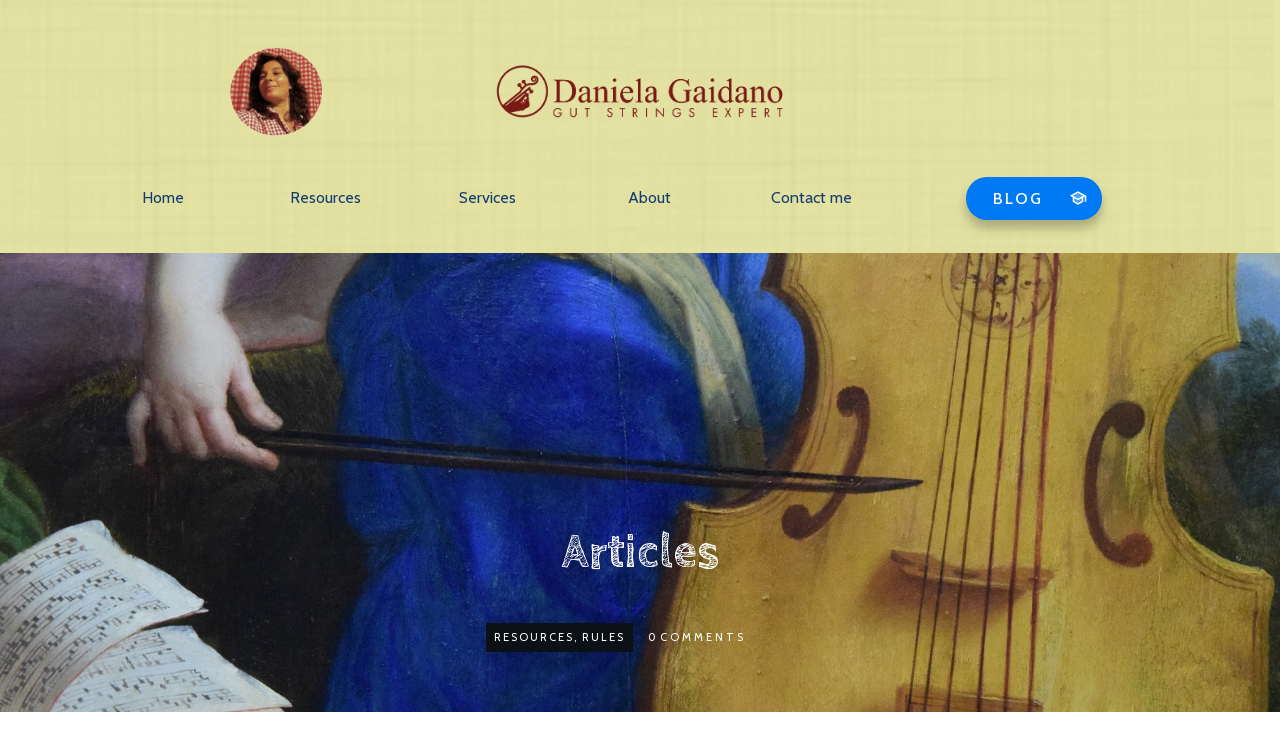

--- FILE ---
content_type: text/html; charset=UTF-8
request_url: https://www.danielagaidano.com/articles/
body_size: 56159
content:
<!doctype html>
<html lang="it-IT" >
	<head>
		<link rel="profile" href="https://gmpg.org/xfn/11">
		<meta charset="UTF-8">
		<meta name="viewport" content="width=device-width, initial-scale=1">

				<script type="text/javascript">
			window.flatStyles = window.flatStyles || ''

			window.lightspeedOptimizeStylesheet = function () {
				const currentStylesheet = document.querySelector( '.tcb-lightspeed-style:not([data-ls-optimized])' )

				if ( currentStylesheet ) {
					try {
						if ( currentStylesheet.sheet && currentStylesheet.sheet.cssRules ) {
							if ( window.flatStyles ) {
								if ( this.optimizing ) {
									setTimeout( window.lightspeedOptimizeStylesheet.bind( this ), 24 )
								} else {
									this.optimizing = true;

									let rulesIndex = 0;

									while ( rulesIndex < currentStylesheet.sheet.cssRules.length ) {
										const rule = currentStylesheet.sheet.cssRules[ rulesIndex ]
										/* remove rules that already exist in the page */
										if ( rule.type === CSSRule.STYLE_RULE && window.flatStyles.includes( `${rule.selectorText}{` ) ) {
											currentStylesheet.sheet.deleteRule( rulesIndex )
										} else {
											rulesIndex ++
										}
									}
									/* optimize, mark it such, move to the next file, append the styles we have until now */
									currentStylesheet.setAttribute( 'data-ls-optimized', '1' )

									window.flatStyles += currentStylesheet.innerHTML

									this.optimizing = false
								}
							} else {
								window.flatStyles = currentStylesheet.innerHTML
								currentStylesheet.setAttribute( 'data-ls-optimized', '1' )
							}
						}
					} catch ( error ) {
						console.warn( error )
					}

					if ( currentStylesheet.parentElement.tagName !== 'HEAD' ) {
						/* always make sure that those styles end up in the head */
						const stylesheetID = currentStylesheet.id;
						/**
						 * make sure that there is only one copy of the css
						 * e.g display CSS
						 */
						if ( ( ! stylesheetID || ( stylesheetID && ! document.querySelector( `head #${stylesheetID}` ) ) ) ) {
							document.head.prepend( currentStylesheet )
						} else {
							currentStylesheet.remove();
						}
					}
				}
			}

			window.lightspeedOptimizeFlat = function ( styleSheetElement ) {
				if ( document.querySelectorAll( 'link[href*="thrive_flat.css"]' ).length > 1 ) {
					/* disable this flat if we already have one */
					styleSheetElement.setAttribute( 'disabled', true )
				} else {
					/* if this is the first one, make sure he's in head */
					if ( styleSheetElement.parentElement.tagName !== 'HEAD' ) {
						document.head.append( styleSheetElement )
					}
				}
			}
		</script>
		<title>Articles &#8211; Daniela Gaidano</title>
<meta name='robots' content='max-image-preview:large' />
	<style>img:is([sizes="auto" i], [sizes^="auto," i]) { contain-intrinsic-size: 3000px 1500px }</style>
	<link rel='dns-prefetch' href='//www.danielagaidano.com' />
<link rel='dns-prefetch' href='//accounts.google.com' />
<link rel='dns-prefetch' href='//apis.google.com' />
<link rel="alternate" type="application/rss+xml" title="Daniela Gaidano &raquo; Feed" href="https://www.danielagaidano.com/feed/" />
<link rel="alternate" type="application/rss+xml" title="Daniela Gaidano &raquo; Feed dei commenti" href="https://www.danielagaidano.com/comments/feed/" />
<link rel="alternate" type="application/rss+xml" title="Daniela Gaidano &raquo; Articles Feed dei commenti" href="https://www.danielagaidano.com/articles/feed/" />
<script type="text/javascript">
/* <![CDATA[ */
window._wpemojiSettings = {"baseUrl":"https:\/\/s.w.org\/images\/core\/emoji\/16.0.1\/72x72\/","ext":".png","svgUrl":"https:\/\/s.w.org\/images\/core\/emoji\/16.0.1\/svg\/","svgExt":".svg","source":{"concatemoji":"https:\/\/www.danielagaidano.com\/wp-includes\/js\/wp-emoji-release.min.js?ver=6.8.3"}};
/*! This file is auto-generated */
!function(s,n){var o,i,e;function c(e){try{var t={supportTests:e,timestamp:(new Date).valueOf()};sessionStorage.setItem(o,JSON.stringify(t))}catch(e){}}function p(e,t,n){e.clearRect(0,0,e.canvas.width,e.canvas.height),e.fillText(t,0,0);var t=new Uint32Array(e.getImageData(0,0,e.canvas.width,e.canvas.height).data),a=(e.clearRect(0,0,e.canvas.width,e.canvas.height),e.fillText(n,0,0),new Uint32Array(e.getImageData(0,0,e.canvas.width,e.canvas.height).data));return t.every(function(e,t){return e===a[t]})}function u(e,t){e.clearRect(0,0,e.canvas.width,e.canvas.height),e.fillText(t,0,0);for(var n=e.getImageData(16,16,1,1),a=0;a<n.data.length;a++)if(0!==n.data[a])return!1;return!0}function f(e,t,n,a){switch(t){case"flag":return n(e,"\ud83c\udff3\ufe0f\u200d\u26a7\ufe0f","\ud83c\udff3\ufe0f\u200b\u26a7\ufe0f")?!1:!n(e,"\ud83c\udde8\ud83c\uddf6","\ud83c\udde8\u200b\ud83c\uddf6")&&!n(e,"\ud83c\udff4\udb40\udc67\udb40\udc62\udb40\udc65\udb40\udc6e\udb40\udc67\udb40\udc7f","\ud83c\udff4\u200b\udb40\udc67\u200b\udb40\udc62\u200b\udb40\udc65\u200b\udb40\udc6e\u200b\udb40\udc67\u200b\udb40\udc7f");case"emoji":return!a(e,"\ud83e\udedf")}return!1}function g(e,t,n,a){var r="undefined"!=typeof WorkerGlobalScope&&self instanceof WorkerGlobalScope?new OffscreenCanvas(300,150):s.createElement("canvas"),o=r.getContext("2d",{willReadFrequently:!0}),i=(o.textBaseline="top",o.font="600 32px Arial",{});return e.forEach(function(e){i[e]=t(o,e,n,a)}),i}function t(e){var t=s.createElement("script");t.src=e,t.defer=!0,s.head.appendChild(t)}"undefined"!=typeof Promise&&(o="wpEmojiSettingsSupports",i=["flag","emoji"],n.supports={everything:!0,everythingExceptFlag:!0},e=new Promise(function(e){s.addEventListener("DOMContentLoaded",e,{once:!0})}),new Promise(function(t){var n=function(){try{var e=JSON.parse(sessionStorage.getItem(o));if("object"==typeof e&&"number"==typeof e.timestamp&&(new Date).valueOf()<e.timestamp+604800&&"object"==typeof e.supportTests)return e.supportTests}catch(e){}return null}();if(!n){if("undefined"!=typeof Worker&&"undefined"!=typeof OffscreenCanvas&&"undefined"!=typeof URL&&URL.createObjectURL&&"undefined"!=typeof Blob)try{var e="postMessage("+g.toString()+"("+[JSON.stringify(i),f.toString(),p.toString(),u.toString()].join(",")+"));",a=new Blob([e],{type:"text/javascript"}),r=new Worker(URL.createObjectURL(a),{name:"wpTestEmojiSupports"});return void(r.onmessage=function(e){c(n=e.data),r.terminate(),t(n)})}catch(e){}c(n=g(i,f,p,u))}t(n)}).then(function(e){for(var t in e)n.supports[t]=e[t],n.supports.everything=n.supports.everything&&n.supports[t],"flag"!==t&&(n.supports.everythingExceptFlag=n.supports.everythingExceptFlag&&n.supports[t]);n.supports.everythingExceptFlag=n.supports.everythingExceptFlag&&!n.supports.flag,n.DOMReady=!1,n.readyCallback=function(){n.DOMReady=!0}}).then(function(){return e}).then(function(){var e;n.supports.everything||(n.readyCallback(),(e=n.source||{}).concatemoji?t(e.concatemoji):e.wpemoji&&e.twemoji&&(t(e.twemoji),t(e.wpemoji)))}))}((window,document),window._wpemojiSettings);
/* ]]> */
</script>
<style id='wp-emoji-styles-inline-css' type='text/css'>

	img.wp-smiley, img.emoji {
		display: inline !important;
		border: none !important;
		box-shadow: none !important;
		height: 1em !important;
		width: 1em !important;
		margin: 0 0.07em !important;
		vertical-align: -0.1em !important;
		background: none !important;
		padding: 0 !important;
	}
</style>
<link rel='stylesheet' id='wp-block-library-css' href='https://www.danielagaidano.com/wp-includes/css/dist/block-library/style.min.css?ver=6.8.3' type='text/css' media='all' />
<style id='classic-theme-styles-inline-css' type='text/css'>
/*! This file is auto-generated */
.wp-block-button__link{color:#fff;background-color:#32373c;border-radius:9999px;box-shadow:none;text-decoration:none;padding:calc(.667em + 2px) calc(1.333em + 2px);font-size:1.125em}.wp-block-file__button{background:#32373c;color:#fff;text-decoration:none}
</style>
<style id='global-styles-inline-css' type='text/css'>
:root{--wp--preset--aspect-ratio--square: 1;--wp--preset--aspect-ratio--4-3: 4/3;--wp--preset--aspect-ratio--3-4: 3/4;--wp--preset--aspect-ratio--3-2: 3/2;--wp--preset--aspect-ratio--2-3: 2/3;--wp--preset--aspect-ratio--16-9: 16/9;--wp--preset--aspect-ratio--9-16: 9/16;--wp--preset--color--black: #000000;--wp--preset--color--cyan-bluish-gray: #abb8c3;--wp--preset--color--white: #ffffff;--wp--preset--color--pale-pink: #f78da7;--wp--preset--color--vivid-red: #cf2e2e;--wp--preset--color--luminous-vivid-orange: #ff6900;--wp--preset--color--luminous-vivid-amber: #fcb900;--wp--preset--color--light-green-cyan: #7bdcb5;--wp--preset--color--vivid-green-cyan: #00d084;--wp--preset--color--pale-cyan-blue: #8ed1fc;--wp--preset--color--vivid-cyan-blue: #0693e3;--wp--preset--color--vivid-purple: #9b51e0;--wp--preset--gradient--vivid-cyan-blue-to-vivid-purple: linear-gradient(135deg,rgba(6,147,227,1) 0%,rgb(155,81,224) 100%);--wp--preset--gradient--light-green-cyan-to-vivid-green-cyan: linear-gradient(135deg,rgb(122,220,180) 0%,rgb(0,208,130) 100%);--wp--preset--gradient--luminous-vivid-amber-to-luminous-vivid-orange: linear-gradient(135deg,rgba(252,185,0,1) 0%,rgba(255,105,0,1) 100%);--wp--preset--gradient--luminous-vivid-orange-to-vivid-red: linear-gradient(135deg,rgba(255,105,0,1) 0%,rgb(207,46,46) 100%);--wp--preset--gradient--very-light-gray-to-cyan-bluish-gray: linear-gradient(135deg,rgb(238,238,238) 0%,rgb(169,184,195) 100%);--wp--preset--gradient--cool-to-warm-spectrum: linear-gradient(135deg,rgb(74,234,220) 0%,rgb(151,120,209) 20%,rgb(207,42,186) 40%,rgb(238,44,130) 60%,rgb(251,105,98) 80%,rgb(254,248,76) 100%);--wp--preset--gradient--blush-light-purple: linear-gradient(135deg,rgb(255,206,236) 0%,rgb(152,150,240) 100%);--wp--preset--gradient--blush-bordeaux: linear-gradient(135deg,rgb(254,205,165) 0%,rgb(254,45,45) 50%,rgb(107,0,62) 100%);--wp--preset--gradient--luminous-dusk: linear-gradient(135deg,rgb(255,203,112) 0%,rgb(199,81,192) 50%,rgb(65,88,208) 100%);--wp--preset--gradient--pale-ocean: linear-gradient(135deg,rgb(255,245,203) 0%,rgb(182,227,212) 50%,rgb(51,167,181) 100%);--wp--preset--gradient--electric-grass: linear-gradient(135deg,rgb(202,248,128) 0%,rgb(113,206,126) 100%);--wp--preset--gradient--midnight: linear-gradient(135deg,rgb(2,3,129) 0%,rgb(40,116,252) 100%);--wp--preset--font-size--small: 13px;--wp--preset--font-size--medium: 20px;--wp--preset--font-size--large: 36px;--wp--preset--font-size--x-large: 42px;--wp--preset--spacing--20: 0.44rem;--wp--preset--spacing--30: 0.67rem;--wp--preset--spacing--40: 1rem;--wp--preset--spacing--50: 1.5rem;--wp--preset--spacing--60: 2.25rem;--wp--preset--spacing--70: 3.38rem;--wp--preset--spacing--80: 5.06rem;--wp--preset--shadow--natural: 6px 6px 9px rgba(0, 0, 0, 0.2);--wp--preset--shadow--deep: 12px 12px 50px rgba(0, 0, 0, 0.4);--wp--preset--shadow--sharp: 6px 6px 0px rgba(0, 0, 0, 0.2);--wp--preset--shadow--outlined: 6px 6px 0px -3px rgba(255, 255, 255, 1), 6px 6px rgba(0, 0, 0, 1);--wp--preset--shadow--crisp: 6px 6px 0px rgba(0, 0, 0, 1);}:where(.is-layout-flex){gap: 0.5em;}:where(.is-layout-grid){gap: 0.5em;}body .is-layout-flex{display: flex;}.is-layout-flex{flex-wrap: wrap;align-items: center;}.is-layout-flex > :is(*, div){margin: 0;}body .is-layout-grid{display: grid;}.is-layout-grid > :is(*, div){margin: 0;}:where(.wp-block-columns.is-layout-flex){gap: 2em;}:where(.wp-block-columns.is-layout-grid){gap: 2em;}:where(.wp-block-post-template.is-layout-flex){gap: 1.25em;}:where(.wp-block-post-template.is-layout-grid){gap: 1.25em;}.has-black-color{color: var(--wp--preset--color--black) !important;}.has-cyan-bluish-gray-color{color: var(--wp--preset--color--cyan-bluish-gray) !important;}.has-white-color{color: var(--wp--preset--color--white) !important;}.has-pale-pink-color{color: var(--wp--preset--color--pale-pink) !important;}.has-vivid-red-color{color: var(--wp--preset--color--vivid-red) !important;}.has-luminous-vivid-orange-color{color: var(--wp--preset--color--luminous-vivid-orange) !important;}.has-luminous-vivid-amber-color{color: var(--wp--preset--color--luminous-vivid-amber) !important;}.has-light-green-cyan-color{color: var(--wp--preset--color--light-green-cyan) !important;}.has-vivid-green-cyan-color{color: var(--wp--preset--color--vivid-green-cyan) !important;}.has-pale-cyan-blue-color{color: var(--wp--preset--color--pale-cyan-blue) !important;}.has-vivid-cyan-blue-color{color: var(--wp--preset--color--vivid-cyan-blue) !important;}.has-vivid-purple-color{color: var(--wp--preset--color--vivid-purple) !important;}.has-black-background-color{background-color: var(--wp--preset--color--black) !important;}.has-cyan-bluish-gray-background-color{background-color: var(--wp--preset--color--cyan-bluish-gray) !important;}.has-white-background-color{background-color: var(--wp--preset--color--white) !important;}.has-pale-pink-background-color{background-color: var(--wp--preset--color--pale-pink) !important;}.has-vivid-red-background-color{background-color: var(--wp--preset--color--vivid-red) !important;}.has-luminous-vivid-orange-background-color{background-color: var(--wp--preset--color--luminous-vivid-orange) !important;}.has-luminous-vivid-amber-background-color{background-color: var(--wp--preset--color--luminous-vivid-amber) !important;}.has-light-green-cyan-background-color{background-color: var(--wp--preset--color--light-green-cyan) !important;}.has-vivid-green-cyan-background-color{background-color: var(--wp--preset--color--vivid-green-cyan) !important;}.has-pale-cyan-blue-background-color{background-color: var(--wp--preset--color--pale-cyan-blue) !important;}.has-vivid-cyan-blue-background-color{background-color: var(--wp--preset--color--vivid-cyan-blue) !important;}.has-vivid-purple-background-color{background-color: var(--wp--preset--color--vivid-purple) !important;}.has-black-border-color{border-color: var(--wp--preset--color--black) !important;}.has-cyan-bluish-gray-border-color{border-color: var(--wp--preset--color--cyan-bluish-gray) !important;}.has-white-border-color{border-color: var(--wp--preset--color--white) !important;}.has-pale-pink-border-color{border-color: var(--wp--preset--color--pale-pink) !important;}.has-vivid-red-border-color{border-color: var(--wp--preset--color--vivid-red) !important;}.has-luminous-vivid-orange-border-color{border-color: var(--wp--preset--color--luminous-vivid-orange) !important;}.has-luminous-vivid-amber-border-color{border-color: var(--wp--preset--color--luminous-vivid-amber) !important;}.has-light-green-cyan-border-color{border-color: var(--wp--preset--color--light-green-cyan) !important;}.has-vivid-green-cyan-border-color{border-color: var(--wp--preset--color--vivid-green-cyan) !important;}.has-pale-cyan-blue-border-color{border-color: var(--wp--preset--color--pale-cyan-blue) !important;}.has-vivid-cyan-blue-border-color{border-color: var(--wp--preset--color--vivid-cyan-blue) !important;}.has-vivid-purple-border-color{border-color: var(--wp--preset--color--vivid-purple) !important;}.has-vivid-cyan-blue-to-vivid-purple-gradient-background{background: var(--wp--preset--gradient--vivid-cyan-blue-to-vivid-purple) !important;}.has-light-green-cyan-to-vivid-green-cyan-gradient-background{background: var(--wp--preset--gradient--light-green-cyan-to-vivid-green-cyan) !important;}.has-luminous-vivid-amber-to-luminous-vivid-orange-gradient-background{background: var(--wp--preset--gradient--luminous-vivid-amber-to-luminous-vivid-orange) !important;}.has-luminous-vivid-orange-to-vivid-red-gradient-background{background: var(--wp--preset--gradient--luminous-vivid-orange-to-vivid-red) !important;}.has-very-light-gray-to-cyan-bluish-gray-gradient-background{background: var(--wp--preset--gradient--very-light-gray-to-cyan-bluish-gray) !important;}.has-cool-to-warm-spectrum-gradient-background{background: var(--wp--preset--gradient--cool-to-warm-spectrum) !important;}.has-blush-light-purple-gradient-background{background: var(--wp--preset--gradient--blush-light-purple) !important;}.has-blush-bordeaux-gradient-background{background: var(--wp--preset--gradient--blush-bordeaux) !important;}.has-luminous-dusk-gradient-background{background: var(--wp--preset--gradient--luminous-dusk) !important;}.has-pale-ocean-gradient-background{background: var(--wp--preset--gradient--pale-ocean) !important;}.has-electric-grass-gradient-background{background: var(--wp--preset--gradient--electric-grass) !important;}.has-midnight-gradient-background{background: var(--wp--preset--gradient--midnight) !important;}.has-small-font-size{font-size: var(--wp--preset--font-size--small) !important;}.has-medium-font-size{font-size: var(--wp--preset--font-size--medium) !important;}.has-large-font-size{font-size: var(--wp--preset--font-size--large) !important;}.has-x-large-font-size{font-size: var(--wp--preset--font-size--x-large) !important;}
:where(.wp-block-post-template.is-layout-flex){gap: 1.25em;}:where(.wp-block-post-template.is-layout-grid){gap: 1.25em;}
:where(.wp-block-columns.is-layout-flex){gap: 2em;}:where(.wp-block-columns.is-layout-grid){gap: 2em;}
:root :where(.wp-block-pullquote){font-size: 1.5em;line-height: 1.6;}
</style>
<link rel='stylesheet' id='mailerlite_forms.css-css' href='https://www.danielagaidano.com/wp-content/plugins/official-mailerlite-sign-up-forms/assets/css/mailerlite_forms.css?ver=1.7.18' type='text/css' media='all' />
<link rel='stylesheet' id='tve_style_family_tve_flt-css' href='https://www.danielagaidano.com/wp-content/plugins/thrive-visual-editor/editor/css/thrive_flat.css?ver=10.8.5' type='text/css' media='all' />
<link rel='stylesheet' id='thrive-theme-styles-css' href='https://www.danielagaidano.com/wp-content/themes/thrive-theme/inc/assets/dist/theme.css?ver=10.7.2' type='text/css' media='all' />
<link rel='stylesheet' id='tvo-frontend-css' href='https://www.danielagaidano.com/wp-content/plugins/thrive-ovation/tcb-bridge/frontend/css/frontend.css?ver=6.8.3' type='text/css' media='all' />
<link rel='stylesheet' id='thrive-theme-css' href='https://www.danielagaidano.com/wp-content/themes/thrive-theme/style.css?ver=10.7.2' type='text/css' media='all' />
<link rel='stylesheet' id='thrive-template-css' href='//www.danielagaidano.com/wp-content/uploads/thrive/theme-template-1616434905.css?ver=10.7.2' type='text/css' media='all' />
<link rel='stylesheet' id='tcm-front-styles-css-css' href='https://www.danielagaidano.com/wp-content/plugins/thrive-comments/assets/css/styles.css?ver=10.8.5' type='text/css' media='all' />
<link rel='stylesheet' id='dashicons-css' href='https://www.danielagaidano.com/wp-includes/css/dashicons.min.css?ver=6.8.3' type='text/css' media='all' />
<link rel='stylesheet' id='wp-auth-check-css' href='https://www.danielagaidano.com/wp-includes/css/wp-auth-check.min.css?ver=6.8.3' type='text/css' media='all' />
<script type="text/javascript" src="https://www.danielagaidano.com/wp-content/plugins/1and1-wordpress-assistant/js/cookies.js?ver=6.8.3" id="1and1-wp-cookies-js"></script>
<script type="text/javascript" id="tho-header-js-js-extra">
/* <![CDATA[ */
var THO_Head = {"variations":[],"post_id":"1645","element_tag":"thrive_headline","woo_tag":"tho_woo"};
/* ]]> */
</script>
<script type="text/javascript" src="https://www.danielagaidano.com/wp-content/plugins/thrive-headline-optimizer/frontend/js/header.min.js?ver=2.3.1" id="tho-header-js-js"></script>
<script type="text/javascript" src="https://www.danielagaidano.com/wp-includes/js/jquery/jquery.min.js?ver=3.7.1" id="jquery-core-js"></script>
<script type="text/javascript" src="https://www.danielagaidano.com/wp-includes/js/jquery/jquery-migrate.min.js?ver=3.4.1" id="jquery-migrate-js"></script>
<script type="text/javascript" src="https://www.danielagaidano.com/wp-includes/js/jquery/ui/core.min.js?ver=1.13.3" id="jquery-ui-core-js"></script>
<script type="text/javascript" src="https://www.danielagaidano.com/wp-includes/js/jquery/ui/menu.min.js?ver=1.13.3" id="jquery-ui-menu-js"></script>
<script type="text/javascript" src="https://www.danielagaidano.com/wp-includes/js/dist/dom-ready.min.js?ver=f77871ff7694fffea381" id="wp-dom-ready-js"></script>
<script type="text/javascript" src="https://www.danielagaidano.com/wp-includes/js/dist/hooks.min.js?ver=4d63a3d491d11ffd8ac6" id="wp-hooks-js"></script>
<script type="text/javascript" src="https://www.danielagaidano.com/wp-includes/js/dist/i18n.min.js?ver=5e580eb46a90c2b997e6" id="wp-i18n-js"></script>
<script type="text/javascript" id="wp-i18n-js-after">
/* <![CDATA[ */
wp.i18n.setLocaleData( { 'text direction\u0004ltr': [ 'ltr' ] } );
/* ]]> */
</script>
<script type="text/javascript" id="wp-a11y-js-translations">
/* <![CDATA[ */
( function( domain, translations ) {
	var localeData = translations.locale_data[ domain ] || translations.locale_data.messages;
	localeData[""].domain = domain;
	wp.i18n.setLocaleData( localeData, domain );
} )( "default", {"translation-revision-date":"2025-11-21 12:08:40+0000","generator":"GlotPress\/4.0.3","domain":"messages","locale_data":{"messages":{"":{"domain":"messages","plural-forms":"nplurals=2; plural=n != 1;","lang":"it"},"Notifications":["Notifiche"]}},"comment":{"reference":"wp-includes\/js\/dist\/a11y.js"}} );
/* ]]> */
</script>
<script type="text/javascript" src="https://www.danielagaidano.com/wp-includes/js/dist/a11y.min.js?ver=3156534cc54473497e14" id="wp-a11y-js"></script>
<script type="text/javascript" src="https://www.danielagaidano.com/wp-includes/js/jquery/ui/autocomplete.min.js?ver=1.13.3" id="jquery-ui-autocomplete-js"></script>
<script type="text/javascript" src="https://www.danielagaidano.com/wp-includes/js/imagesloaded.min.js?ver=5.0.0" id="imagesloaded-js"></script>
<script type="text/javascript" src="https://www.danielagaidano.com/wp-includes/js/masonry.min.js?ver=4.2.2" id="masonry-js"></script>
<script type="text/javascript" src="https://www.danielagaidano.com/wp-includes/js/jquery/jquery.masonry.min.js?ver=3.1.2b" id="jquery-masonry-js"></script>
<script type="text/javascript" id="tve_frontend-js-extra">
/* <![CDATA[ */
var tve_frontend_options = {"ajaxurl":"https:\/\/www.danielagaidano.com\/wp-admin\/admin-ajax.php","is_editor_page":"","page_events":[],"is_single":"1","social_fb_app_id":"","dash_url":"https:\/\/www.danielagaidano.com\/wp-content\/plugins\/thrive-visual-editor\/thrive-dashboard","queried_object":{"ID":1645,"post_author":"1"},"query_vars":{"page":"","name":"articles"},"$_POST":[],"translations":{"Copy":"Copy","empty_username":"ERROR: The username field is empty.","empty_password":"ERROR: The password field is empty.","empty_login":"ERROR: Enter a username or email address.","min_chars":"At least %s characters are needed","no_headings":"No headings found","registration_err":{"required_field":"<strong>Error<\/strong>: This field is required","required_email":"<strong>Error<\/strong>: Please type your email address","invalid_email":"<strong>Error<\/strong>: The email address isn&#8217;t correct","passwordmismatch":"<strong>Error<\/strong>: Password mismatch"}},"routes":{"posts":"https:\/\/www.danielagaidano.com\/wp-json\/tcb\/v1\/posts","video_reporting":"https:\/\/www.danielagaidano.com\/wp-json\/tcb\/v1\/video-reporting","testimonials":"https:\/\/www.danielagaidano.com\/wp-json\/tcb\/v1\/testimonials"},"nonce":"46abff0fc6","allow_video_src":"","google_client_id":null,"google_api_key":null,"facebook_app_id":null,"lead_generation_custom_tag_apis":["activecampaign","aweber","convertkit","drip","klicktipp","mailchimp","sendlane","zapier"],"post_request_data":[],"user_profile_nonce":"89bc91ce21","ip":"3.148.193.24","current_user":[],"post_id":"1645","post_title":"Articles","post_type":"post","post_url":"https:\/\/www.danielagaidano.com\/articles\/","is_lp":"","conditional_display":{"is_tooltip_dismissed":false}};
/* ]]> */
</script>
<script type="text/javascript" src="https://www.danielagaidano.com/wp-content/plugins/thrive-visual-editor/editor/js/dist/modules/general.min.js?ver=10.8.5" id="tve_frontend-js"></script>
<script type="text/javascript" src="https://www.danielagaidano.com/wp-includes/js/plupload/moxie.min.js?ver=1.3.5.1" id="moxiejs-js"></script>
<script type="text/javascript" src="https://www.danielagaidano.com/wp-content/plugins/thrive-visual-editor/editor/js/dist/modules/post-list.min.js?v=10.8.5&amp;ver=10.8.5" id="tve_frontend_post-list-js"></script>
<script type="text/javascript" id="theme-frontend-js-extra">
/* <![CDATA[ */
var thrive_front_localize = {"comments_form":{"error_defaults":{"email":"Email address invalid","url":"Website address invalid","required":"Required field missing"}},"routes":{"posts":"https:\/\/www.danielagaidano.com\/wp-json\/tcb\/v1\/posts","frontend":"https:\/\/www.danielagaidano.com\/wp-json\/ttb\/v1\/frontend"},"tar_post_url":"?tve=true&action=architect&from_theme=1","is_editor":"","ID":"51","template_url":"?tve=true&action=architect&from_tar=1645","pagination_url":{"template":"https:\/\/www.danielagaidano.com\/articles\/page\/[thrive_page_number]\/","base":"https:\/\/www.danielagaidano.com\/articles\/"},"sidebar_visibility":[],"is_singular":"1","is_user_logged_in":""};
/* ]]> */
</script>
<script type="text/javascript" src="https://www.danielagaidano.com/wp-content/themes/thrive-theme/inc/assets/dist/frontend.min.js?ver=10.7.2" id="theme-frontend-js"></script>
<script type="text/javascript" src="https://www.danielagaidano.com/wp-content/plugins/thrive-comments/assets/js/libs-frontend.min.js?ver=10.8.5" id="libs-frontend-js"></script>
<script type="text/javascript" src="https://www.danielagaidano.com/wp-content/plugins/thrive-ovation/tcb-bridge/frontend/js/display-testimonials-tcb.min.js?ver=10.8.5" id="display-testimonials-tcb-js"></script>
<link rel="https://api.w.org/" href="https://www.danielagaidano.com/wp-json/" /><link rel="alternate" title="JSON" type="application/json" href="https://www.danielagaidano.com/wp-json/wp/v2/posts/1645" /><link rel="EditURI" type="application/rsd+xml" title="RSD" href="https://www.danielagaidano.com/xmlrpc.php?rsd" />
<meta name="generator" content="WordPress 6.8.3" />
<link rel="canonical" href="https://www.danielagaidano.com/articles/" />
<link rel='shortlink' href='https://www.danielagaidano.com/?p=1645' />
<link rel="alternate" title="oEmbed (JSON)" type="application/json+oembed" href="https://www.danielagaidano.com/wp-json/oembed/1.0/embed?url=https%3A%2F%2Fwww.danielagaidano.com%2Farticles%2F" />
<link rel="alternate" title="oEmbed (XML)" type="text/xml+oembed" href="https://www.danielagaidano.com/wp-json/oembed/1.0/embed?url=https%3A%2F%2Fwww.danielagaidano.com%2Farticles%2F&#038;format=xml" />
            <!-- MailerLite Universal -->
            <script>
                (function (m, a, i, l, e, r) {
                    m['MailerLiteObject'] = e;

                    function f() {
                        var c = {a: arguments, q: []};
                        var r = this.push(c);
                        return "number" != typeof r ? r : f.bind(c.q);
                    }

                    f.q = f.q || [];
                    m[e] = m[e] || f.bind(f.q);
                    m[e].q = m[e].q || f.q;
                    r = a.createElement(i);
                    var _ = a.getElementsByTagName(i)[0];
                    r.async = 1;
                    r.src = l + '?' + (~~(new Date().getTime() / 10000000));
                    _.parentNode.insertBefore(r, _);
                })(window, document, 'script', 'https://static.mailerlite.com/js/universal.js', 'ml');

                var ml_account = ml('accounts', '2832718', 'h3a0h5f4q2', 'load');
            </script>
            <!-- End MailerLite Universal -->
        <style>

    /* for unique landing page accent color values,  put any new css added here inside tcb-bridge/js/editor */

    /* accent color */
    #thrive-comments .tcm-color-ac,
    #thrive-comments .tcm-color-ac span {
        color: #03a9f4;
    }

    /* accent color background */
    #thrive-comments .tcm-background-color-ac,
    #thrive-comments .tcm-background-color-ac-h:hover span,
    #thrive-comments .tcm-background-color-ac-active:active {
        background-color: #03a9f4    }

    /* accent color border */
    #thrive-comments .tcm-border-color-ac {
        border-color: #03a9f4;
        outline: none;
    }

    #thrive-comments .tcm-border-color-ac-h:hover {
        border-color: #03a9f4;
    }

    #thrive-comments .tcm-border-bottom-color-ac {
        border-bottom-color: #03a9f4;
    }

    /* accent color fill*/
    #thrive-comments .tcm-svg-fill-ac {
        fill: #03a9f4;
    }

    /* accent color for general elements */

    /* inputs */
    #thrive-comments textarea:focus,
    #thrive-comments input:focus {
        border-color: #03a9f4;
        box-shadow: inset 0 0 3px#03a9f4;
    }

    /* links */
    #thrive-comments a {
        color: #03a9f4;
    }

    /*
	* buttons and login links
	* using id to override the default css border-bottom
	*/
    #thrive-comments button,
    #thrive-comments #tcm-login-up,
    #thrive-comments #tcm-login-down {
        color: #03a9f4;
        border-color: #03a9f4;
    }

    /* general buttons hover and active functionality */
    #thrive-comments button:hover,
    #thrive-comments button:focus,
    #thrive-comments button:active {
        background-color: #03a9f4    }

</style>
<style type="text/css" id="tve_global_variables">:root{--tcb-color-0:rgb(244, 178, 27);--tcb-color-0-h:41;--tcb-color-0-s:90%;--tcb-color-0-l:53%;--tcb-color-0-a:1;--tcb-color-1:rgb(231, 207, 157);--tcb-color-1-h:40;--tcb-color-1-s:60%;--tcb-color-1-l:76%;--tcb-color-1-a:1;--tcb-color-2:rgb(221, 207, 131);--tcb-color-2-h:50;--tcb-color-2-s:56%;--tcb-color-2-l:69%;--tcb-color-2-a:1;--tcb-gradient-0:linear-gradient(180deg, rgba(244, 178, 27, 0.21) 0%, rgba(0, 0, 0, 0.51) 100%);--tcb-background-author-image:url(https://secure.gravatar.com/avatar/0af0b16f836a5cca143d4125ef2b2a49c09ecba71015c2f7ea8ed00df2650430?s=256&d=mm&r=g);--tcb-background-user-image:url();--tcb-background-featured-image-thumbnail:url(https://www.danielagaidano.com/wp-content/uploads/2020/12/pellinore-scaled-e1606923467480.jpg);--tcb-skin-color-0:hsla(var(--tcb-theme-main-master-h,210), var(--tcb-theme-main-master-s,77%), var(--tcb-theme-main-master-l,54%), var(--tcb-theme-main-master-a,1));--tcb-skin-color-0-h:var(--tcb-theme-main-master-h,210);--tcb-skin-color-0-s:var(--tcb-theme-main-master-s,77%);--tcb-skin-color-0-l:var(--tcb-theme-main-master-l,54%);--tcb-skin-color-0-a:var(--tcb-theme-main-master-a,1);--tcb-skin-color-1:hsla(calc(var(--tcb-theme-main-master-h,210) - 0 ), calc(var(--tcb-theme-main-master-s,77%) + 2% ), calc(var(--tcb-theme-main-master-l,54%) - 0% ), 0.5);--tcb-skin-color-1-h:calc(var(--tcb-theme-main-master-h,210) - 0 );--tcb-skin-color-1-s:calc(var(--tcb-theme-main-master-s,77%) + 2% );--tcb-skin-color-1-l:calc(var(--tcb-theme-main-master-l,54%) - 0% );--tcb-skin-color-1-a:0.5;--tcb-skin-color-2:rgb(248, 248, 248);--tcb-skin-color-2-h:0;--tcb-skin-color-2-s:0%;--tcb-skin-color-2-l:97%;--tcb-skin-color-2-a:1;--tcb-skin-color-3:hsla(calc(var(--tcb-theme-main-master-h,210) + 30 ), 85%, 13%, 1);--tcb-skin-color-3-h:calc(var(--tcb-theme-main-master-h,210) + 30 );--tcb-skin-color-3-s:85%;--tcb-skin-color-3-l:13%;--tcb-skin-color-3-a:1;--tcb-skin-color-4:rgb(12, 17, 21);--tcb-skin-color-4-h:206;--tcb-skin-color-4-s:27%;--tcb-skin-color-4-l:6%;--tcb-skin-color-4-a:1;--tcb-skin-color-5:rgb(106, 107, 108);--tcb-skin-color-5-h:210;--tcb-skin-color-5-s:0%;--tcb-skin-color-5-l:41%;--tcb-skin-color-5-a:1;--tcb-skin-color-8:hsla(calc(var(--tcb-theme-main-master-h,210) - 0 ), calc(var(--tcb-theme-main-master-s,77%) + 2% ), calc(var(--tcb-theme-main-master-l,54%) - 0% ), 0.18);--tcb-skin-color-8-h:calc(var(--tcb-theme-main-master-h,210) - 0 );--tcb-skin-color-8-s:calc(var(--tcb-theme-main-master-s,77%) + 2% );--tcb-skin-color-8-l:calc(var(--tcb-theme-main-master-l,54%) - 0% );--tcb-skin-color-8-a:0.18;--tcb-skin-color-9:hsla(calc(var(--tcb-theme-main-master-h,210) - 3 ), 56%, 96%, 1);--tcb-skin-color-9-h:calc(var(--tcb-theme-main-master-h,210) - 3 );--tcb-skin-color-9-s:56%;--tcb-skin-color-9-l:96%;--tcb-skin-color-9-a:1;--tcb-skin-color-10:hsla(calc(var(--tcb-theme-main-master-h,210) - 21 ), calc(var(--tcb-theme-main-master-s,77%) + 23% ), calc(var(--tcb-theme-main-master-l,54%) + 27% ), 1);--tcb-skin-color-10-h:calc(var(--tcb-theme-main-master-h,210) - 21 );--tcb-skin-color-10-s:calc(var(--tcb-theme-main-master-s,77%) + 23% );--tcb-skin-color-10-l:calc(var(--tcb-theme-main-master-l,54%) + 27% );--tcb-skin-color-10-a:1;--tcb-skin-color-13:hsla(calc(var(--tcb-theme-main-master-h,210) - 0 ), calc(var(--tcb-theme-main-master-s,77%) + 2% ), calc(var(--tcb-theme-main-master-l,54%) - 18% ), 0.5);--tcb-skin-color-13-h:calc(var(--tcb-theme-main-master-h,210) - 0 );--tcb-skin-color-13-s:calc(var(--tcb-theme-main-master-s,77%) + 2% );--tcb-skin-color-13-l:calc(var(--tcb-theme-main-master-l,54%) - 18% );--tcb-skin-color-13-a:0.5;--tcb-skin-color-14:rgb(230, 230, 230);--tcb-skin-color-14-h:0;--tcb-skin-color-14-s:0%;--tcb-skin-color-14-l:90%;--tcb-skin-color-14-a:1;--tcb-skin-color-16:hsla(calc(var(--tcb-theme-main-master-h,210) - 0 ), 3%, 36%, 1);--tcb-skin-color-16-h:calc(var(--tcb-theme-main-master-h,210) - 0 );--tcb-skin-color-16-s:3%;--tcb-skin-color-16-l:36%;--tcb-skin-color-16-a:1;--tcb-skin-color-18:hsla(calc(var(--tcb-theme-main-master-h,210) - 1 ), calc(var(--tcb-theme-main-master-s,77%) + 1% ), calc(var(--tcb-theme-main-master-l,54%) - 1% ), 0.8);--tcb-skin-color-18-h:calc(var(--tcb-theme-main-master-h,210) - 1 );--tcb-skin-color-18-s:calc(var(--tcb-theme-main-master-s,77%) + 1% );--tcb-skin-color-18-l:calc(var(--tcb-theme-main-master-l,54%) - 1% );--tcb-skin-color-18-a:0.8;--tcb-skin-color-19:hsla(calc(var(--tcb-theme-main-master-h,210) - 3 ), 56%, 96%, 0.85);--tcb-skin-color-19-h:calc(var(--tcb-theme-main-master-h,210) - 3 );--tcb-skin-color-19-s:56%;--tcb-skin-color-19-l:96%;--tcb-skin-color-19-a:0.85;--tcb-skin-color-20:hsla(calc(var(--tcb-theme-main-master-h,210) - 3 ), 56%, 96%, 0.9);--tcb-skin-color-20-h:calc(var(--tcb-theme-main-master-h,210) - 3 );--tcb-skin-color-20-s:56%;--tcb-skin-color-20-l:96%;--tcb-skin-color-20-a:0.9;--tcb-skin-color-21:hsla(calc(var(--tcb-theme-main-master-h,210) - 210 ), calc(var(--tcb-theme-main-master-s,77%) - 77% ), calc(var(--tcb-theme-main-master-l,54%) + 46% ), 1);--tcb-skin-color-21-h:calc(var(--tcb-theme-main-master-h,210) - 210 );--tcb-skin-color-21-s:calc(var(--tcb-theme-main-master-s,77%) - 77% );--tcb-skin-color-21-l:calc(var(--tcb-theme-main-master-l,54%) + 46% );--tcb-skin-color-21-a:1;--tcb-skin-color-22:rgb(255, 255, 255);--tcb-skin-color-22-h:0;--tcb-skin-color-22-s:0%;--tcb-skin-color-22-l:100%;--tcb-skin-color-22-a:1;--tcb-skin-color-23:rgb(32, 65, 71);--tcb-skin-color-23-h:189;--tcb-skin-color-23-s:37%;--tcb-skin-color-23-l:20%;--tcb-skin-color-23-a:1;--tcb-skin-color-24:rgb(59, 59, 59);--tcb-skin-color-24-h:0;--tcb-skin-color-24-s:0%;--tcb-skin-color-24-l:23%;--tcb-skin-color-24-a:1;--tcb-skin-color-25:hsla(calc(var(--tcb-theme-main-master-h,210) - 0 ), calc(var(--tcb-theme-main-master-s,77%) + 5% ), calc(var(--tcb-theme-main-master-l,54%) + 8% ), 0.04);--tcb-skin-color-25-h:calc(var(--tcb-theme-main-master-h,210) - 0 );--tcb-skin-color-25-s:calc(var(--tcb-theme-main-master-s,77%) + 5% );--tcb-skin-color-25-l:calc(var(--tcb-theme-main-master-l,54%) + 8% );--tcb-skin-color-25-a:0.04;--tcb-skin-color-26:hsla(calc(var(--tcb-theme-main-master-h,210) + 1 ), calc(var(--tcb-theme-main-master-s,77%) + 6% ), calc(var(--tcb-theme-main-master-l,54%) + 9% ), 0.12);--tcb-skin-color-26-h:calc(var(--tcb-theme-main-master-h,210) + 1 );--tcb-skin-color-26-s:calc(var(--tcb-theme-main-master-s,77%) + 6% );--tcb-skin-color-26-l:calc(var(--tcb-theme-main-master-l,54%) + 9% );--tcb-skin-color-26-a:0.12;--tcb-skin-color-27:hsla(calc(var(--tcb-theme-main-master-h,210) + 10 ), calc(var(--tcb-theme-main-master-s,77%) + 6% ), calc(var(--tcb-theme-main-master-l,54%) + 17% ), 1);--tcb-skin-color-27-h:calc(var(--tcb-theme-main-master-h,210) + 10 );--tcb-skin-color-27-s:calc(var(--tcb-theme-main-master-s,77%) + 6% );--tcb-skin-color-27-l:calc(var(--tcb-theme-main-master-l,54%) + 17% );--tcb-skin-color-27-a:1;--tcb-skin-color-28:hsla(calc(var(--tcb-theme-main-master-h,210) + 2 ), calc(var(--tcb-theme-main-master-s,77%) - 34% ), calc(var(--tcb-theme-main-master-l,54%) + 27% ), 1);--tcb-skin-color-28-h:calc(var(--tcb-theme-main-master-h,210) + 2 );--tcb-skin-color-28-s:calc(var(--tcb-theme-main-master-s,77%) - 34% );--tcb-skin-color-28-l:calc(var(--tcb-theme-main-master-l,54%) + 27% );--tcb-skin-color-28-a:1;--tcb-skin-color-29:hsla(calc(var(--tcb-theme-main-master-h,210) - 0 ), calc(var(--tcb-theme-main-master-s,77%) + 6% ), calc(var(--tcb-theme-main-master-l,54%) + 10% ), 0.4);--tcb-skin-color-29-h:calc(var(--tcb-theme-main-master-h,210) - 0 );--tcb-skin-color-29-s:calc(var(--tcb-theme-main-master-s,77%) + 6% );--tcb-skin-color-29-l:calc(var(--tcb-theme-main-master-l,54%) + 10% );--tcb-skin-color-29-a:0.4;--tcb-skin-color-30:hsla(calc(var(--tcb-theme-main-master-h,210) - 1 ), calc(var(--tcb-theme-main-master-s,77%) + 5% ), calc(var(--tcb-theme-main-master-l,54%) + 8% ), 0.85);--tcb-skin-color-30-h:calc(var(--tcb-theme-main-master-h,210) - 1 );--tcb-skin-color-30-s:calc(var(--tcb-theme-main-master-s,77%) + 5% );--tcb-skin-color-30-l:calc(var(--tcb-theme-main-master-l,54%) + 8% );--tcb-skin-color-30-a:0.85;--tcb-main-master-h:2;--tcb-main-master-s:70%;--tcb-main-master-l:26%;--tcb-main-master-a:1;--tcb-theme-main-master-h:2;--tcb-theme-main-master-s:70%;--tcb-theme-main-master-l:26%;--tcb-theme-main-master-a:1;}</style><link rel="pingback" href="https://www.danielagaidano.com/xmlrpc.php"><style id="thrive-theme-layout-css" type="text/css">@media (max-width: 1023px){.thrive-layout-12 .main-container{flex-wrap:wrap}.thrive-layout-12 .main-container div.main-columns-separator{width:100%}}</style><style type="text/css">.recentcomments a{display:inline !important;padding:0 !important;margin:0 !important;}</style><link type="text/css" rel="stylesheet" class="thrive-external-font" href="https://fonts.googleapis.com/css?family=Cabin:400,400i,500,500i,700&#038;subset=latin&#038;display=swap"><link type="text/css" rel="stylesheet" class="thrive-external-font" href="https://fonts.googleapis.com/css?family=Cabin+Sketch:400,700&#038;subset=latin&#038;display=swap"><link type="text/css" rel="stylesheet" class="thrive-external-font" href="https://fonts.googleapis.com/css?family=Muli:300,300i,500,500i,400,400i,700,600,800,200,900,800i,700i,600i,900i,200i&#038;subset=latin&#038;display=swap"><style type="text/css" id="thrive-default-styles">@media (min-width: 300px) { .tcb-style-wrap ul:not([class*="menu"]), .tcb-style-wrap ol{ padding-top:10px;padding-bottom:16px;margin-top:0px;margin-bottom:0px; }.tcb-style-wrap h1{ font-family:"Cabin Sketch";--tcb-typography-font-family:"Cabin Sketch";--g-regular-weight:400;--g-bold-weight:700;font-weight:var(--g-bold-weight, bold); }.tcb-style-wrap h2{ font-family:"Cabin Sketch";--tcb-typography-font-family:"Cabin Sketch";--g-regular-weight:400;--g-bold-weight:700;font-weight:var(--g-bold-weight, bold);color:var(--tcb-skin-color-16);--tcb-typography-color:var(--tcb-skin-color-16);--tve-applied-color:var$(--tcb-skin-color-16);--tcb-applied-color:var$(--tcb-skin-color-16);line-height:1.3em;--tcb-typography-line-height:1.3em; }.tcb-style-wrap h3{ font-family:"Cabin Sketch";--tcb-typography-font-family:"Cabin Sketch";--g-regular-weight:400;--g-bold-weight:700;font-weight:var(--g-bold-weight, bold); }.tcb-style-wrap h4{ font-family:"Cabin Sketch";--tcb-typography-font-family:"Cabin Sketch";--g-regular-weight:400;--g-bold-weight:700;font-weight:var(--g-bold-weight, bold); }.tcb-style-wrap h5{ font-family:"Cabin Sketch";--tcb-typography-font-family:"Cabin Sketch";--g-regular-weight:400;--g-bold-weight:700;font-weight:var(--g-bold-weight, bold); }.tcb-style-wrap h6{ font-family:"Cabin Sketch";--tcb-typography-font-family:"Cabin Sketch";--g-regular-weight:400;--g-bold-weight:700;font-weight:var(--g-bold-weight, bold); }.tcb-style-wrap p{ font-family:Cabin;--tcb-typography-font-family:Cabin;--g-regular-weight:400;--g-bold-weight:500;font-weight:var(--g-regular-weight, normal);line-height:1.25em;--tcb-typography-line-height:1.25em; }.tcb-style-wrap li:not([class*="menu"]){ font-family:Cabin;--tcb-typography-font-family:Cabin;--g-regular-weight:400;font-weight:var(--g-regular-weight, normal); }.tcb-style-wrap blockquote{ font-family:Cabin;--tcb-typography-font-family:Cabin;--g-regular-weight:400;font-weight:var(--g-regular-weight, normal);color:var(--tcb-skin-color-16);--tcb-typography-color:var(--tcb-skin-color-16);--tve-applied-color:var$(--tcb-skin-color-16);--tcb-applied-color:var$(--tcb-skin-color-16); }body, .tcb-plain-text{ font-family:Cabin;--tcb-typography-font-family:Cabin;--g-regular-weight:400;font-weight:var(--g-regular-weight, normal);--g-bold-weight:500; } }</style><link rel="icon" href="https://www.danielagaidano.com/wp-content/uploads/2020/08/logo-quadro-Copia.png" sizes="32x32" />
<link rel="icon" href="https://www.danielagaidano.com/wp-content/uploads/2020/08/logo-quadro-Copia.png" sizes="192x192" />
<link rel="apple-touch-icon" href="https://www.danielagaidano.com/wp-content/uploads/2020/08/logo-quadro-Copia.png" />
<meta name="msapplication-TileImage" content="https://www.danielagaidano.com/wp-content/uploads/2020/08/logo-quadro-Copia.png" />
			<style class="tve_custom_style">@import url("//fonts.googleapis.com/css?family=Montserrat:400,500,300,600&subset=latin");@media (min-width: 300px){[data-css="tve-u-176ddb1ed9a"]{width: 97%;--tve-alignment:center;float: none;margin-left: auto !important;margin-right: auto !important;margin-top: 0px !important;}[data-css="tve-u-176ddb1ed9c"]{padding-bottom: 0px !important;}[data-css="tve-u-176ddb1ed9d"]{border: 1px solid rgb(106,107,108);--tve-applied-border:1px solid rgb(106,107,108);margin-bottom: 31px !important;}[data-css="tve-u-176ddb1ed9e"]{margin-top: 10px !important;padding-top: 16px !important;}[data-css="tve-u-176ddb291c7"]{max-width: 40.3%;}[data-css="tve-u-176ddb29209"]{max-width: 59.7%;}[data-css="tve-u-176de255952"] h3{margin: 0px !important;padding: 0px !important;}[data-css="tve-u-176de255952"] p{margin: 0px !important;padding: 0px !important;}[data-css="tve-u-176de255951"]{border: none;background-image: none !important;background-color: rgb(255,255,255) !important;}[data-css="tve-u-176de255950"]{float: none;width: 100%;max-width: 365px;padding: 15px !important;margin-top: 20px !important;margin-left: auto !important;margin-right: auto !important;}:not(#tve) .thrv-content-box [data-css="tve-u-176de255952"] strong{font-weight: 600;}[data-css="tve-u-176de255958"]{border-top: none;border-right: 1px dotted rgb(43,209,220);border-bottom: none;border-left: none;border-image: initial;padding-right: 16px !important;font-size: 31px !important;width: 31px !important;height: 31px !important;}:not(#tve) [data-css="tve-u-176de255958"] > :first-child{color: rgb(43,209,220);}[data-css="tve-u-176de255957"]{min-width: 100% !important;}[data-css="tve-u-176de255957"] .tcb-button-link span{font-weight: 400 !important;}:not(#tve) [data-css="tve-u-176de255957"] .tcb-button-link{font-family: Montserrat;font-size: 16px !important;}:not(#tve) [data-css="tve-u-176de255957"] strong{font-weight: 500;}[data-css="tve-u-176de255957"] .tcb-button-link{border: 1px solid rgb(43,209,220);padding-right: 44px !important;background-color: transparent !important;}:not(#tve) [data-css="tve-u-176de255957"] .tcb-button-link span{color: rgb(15,168,178);}:not(#tve) [data-css="tve-u-176de255957"]:hover .tcb-button-link{background-color: rgb(43,209,220) !important;background-image: linear-gradient(316deg,rgba(255,255,255,0) 0%,rgba(39,214,129,0.55) 100%) !important;background-size: auto !important;background-position: 50% 50% !important;background-attachment: scroll !important;background-repeat: no-repeat !important;}body:not(.tcb-states) [data-css="tve-u-176de255957"] .tcb-button-link::before{background-color: rgba(0,0,0,0);background-attachment: scroll;background-image: none;background-position: 0% 0%;background-repeat: repeat;background-size: auto;}[data-css="tve-u-176de255957"] .tcb-button-link::after{background-color: rgb(43,209,220);background-attachment: scroll !important;background-image: linear-gradient(316deg,rgba(255,255,255,0) 0%,rgba(39,214,129,0.55) 100%) !important;background-position: 50% 50% !important;background-repeat: no-repeat !important;background-size: auto !important;}:not(#tve) [data-css="tve-u-176de255957"]:hover .tcb-button-link span{color: rgb(255,255,255) !important;}:not(#tve) [data-css="tve-u-176de255957"]:hover [data-css="tve-u-176de255958"] > :first-child{color: rgb(255,255,255);}[data-css="tve-u-176de255957"]:hover [data-css="tve-u-176de255958"]{border-right: 1px dotted rgba(255,255,255,0.5);}[data-css="tve-u-176de25595a"]{min-width: 100% !important;}[data-css="tve-u-176de25595a"] .tcb-button-link span{font-weight: 400 !important;}:not(#tve) [data-css="tve-u-176de25595a"] .tcb-button-link{font-family: Montserrat;font-size: 16px !important;}:not(#tve) [data-css="tve-u-176de25595a"] strong{font-weight: 500;}[data-css="tve-u-176de25595a"] .tcb-button-link{border: 1px solid rgb(43,209,220);padding-right: 44px !important;background-color: transparent !important;}:not(#tve) [data-css="tve-u-176de25595a"] .tcb-button-link span{color: rgb(15,168,178);}:not(#tve) [data-css="tve-u-176de25595a"]:hover .tcb-button-link{background-color: rgb(43,209,220) !important;}body:not(.tcb-states) [data-css="tve-u-176de25595a"] .tcb-button-link::before{background-color: rgba(0,0,0,0);background-attachment: scroll;background-image: none;background-position: 0% 0%;background-repeat: repeat;background-size: auto;}[data-css="tve-u-176de25595a"] .tcb-button-link::after{background-color: rgb(43,209,220);background-attachment: scroll;background-image: none;background-position: 0% 0%;background-repeat: repeat;background-size: auto;}:not(#tve) [data-css="tve-u-176de25595a"]:hover .tcb-button-link span{color: rgb(255,255,255) !important;}[data-css="tve-u-176de25595b"]{border-top: none;border-right: 1px dotted rgb(43,209,220);border-bottom: none;border-left: none;border-image: initial;padding-right: 16px !important;font-size: 31px !important;width: 31px !important;height: 31px !important;}:not(#tve) [data-css="tve-u-176de25595b"] > :first-child{color: rgb(43,209,220);}:not(#tve) [data-css="tve-u-176de25595a"]:hover [data-css="tve-u-176de25595b"] > :first-child{color: rgb(255,255,255);}[data-css="tve-u-176de25595a"]:hover [data-css="tve-u-176de25595b"]{border-right: 1px dotted rgba(255,255,255,0.5);}[data-css="tve-u-176de2d10ad"]{min-width: 100% !important;}[data-css="tve-u-176de2d10ad"] .tcb-button-link span{font-weight: 400 !important;}:not(#tve) [data-css="tve-u-176de2d10ad"] .tcb-button-link{font-family: Montserrat;font-size: 16px !important;}:not(#tve) [data-css="tve-u-176de2d10ad"] strong{font-weight: 500;}[data-css="tve-u-176de2d10ad"] .tcb-button-link{border: 1px solid rgb(43,209,220);padding-right: 44px !important;background-color: transparent !important;}:not(#tve) [data-css="tve-u-176de2d10ad"] .tcb-button-link span{color: rgb(15,168,178);}:not(#tve) [data-css="tve-u-176de2d10ad"]:hover .tcb-button-link{background-color: rgb(43,209,220) !important;}body:not(.tcb-states) [data-css="tve-u-176de2d10ad"] .tcb-button-link::before{background-color: rgba(0,0,0,0);background-attachment: scroll;background-image: none;background-position: 0% 0%;background-repeat: repeat;background-size: auto;}[data-css="tve-u-176de2d10ad"] .tcb-button-link::after{background-color: rgb(43,209,220);background-attachment: scroll;background-image: none;background-position: 0% 0%;background-repeat: repeat;background-size: auto;}:not(#tve) [data-css="tve-u-176de2d10ad"]:hover .tcb-button-link span{color: rgb(255,255,255) !important;}[data-css="tve-u-176de2d10bb"]{border-top: none;border-right: 1px dotted rgb(43,209,220);border-bottom: none;border-left: none;border-image: initial;padding-right: 16px !important;font-size: 31px !important;width: 31px !important;height: 31px !important;--tcb-local-color-icon:rgb(255,255,255);--tcb-local-color-var:rgb(255,255,255);--tve-icon-size:31px;}:not(#tve) [data-css="tve-u-176de2d10bb"] > :first-child{color: rgb(43,209,220);}:not(#tve) [data-css="tve-u-176de2d10ad"]:hover [data-css="tve-u-176de2d10bb"] > :first-child{color: rgb(255,255,255);}[data-css="tve-u-176de2d10ad"]:hover [data-css="tve-u-176de2d10bb"]{border-right: 1px dotted rgba(255,255,255,0.5);}}@media (max-width: 767px){[data-css="tve-u-176de255950"]{padding: 5px !important;}[data-css="tve-u-176de255951"]{background-image: none !important;}:not(#tve) [data-css="tve-u-176de255957"] .tcb-button-link{font-size: 14px !important;}:not(#tve) [data-css="tve-u-176de25595a"] .tcb-button-link{font-size: 14px !important;}[data-css="tve-u-176de25595b"]{font-size: 26px !important;width: 26px !important;height: 26px !important;}[data-css="tve-u-176de255958"]{font-size: 26px !important;width: 26px !important;height: 26px !important;}:not(#tve) [data-css="tve-u-176de2d10ad"] .tcb-button-link{font-size: 14px !important;}[data-css="tve-u-176de2d10bb"]{font-size: 26px !important;width: 26px !important;height: 26px !important;}}</style> 					<link rel="amphtml" href="https://www.danielagaidano.com/articles/amp/">	</head>

	<body data-rsssl=1 class="wp-singular post-template-default single single-post postid-1645 single-format-standard wp-theme-thrive-theme tve-theme-51 thrive-layout-12">
<div id="wrapper" class="tcb-style-wrap"><header id="thrive-header" class="thrv_wrapper thrv_symbol thrv_header thrv_symbol_2032 tve-default-state" role="banner"><div class="thrive-shortcode-html thrive-symbol-shortcode tve-default-state" data-symbol-id="2032"><style class='tve-symbol-custom-style'>@media (min-width: 300px){.thrv_symbol_2032 .symbol-section-in{display: block;min-height: 1px !important;padding: 0px !important;}.thrv_symbol_2032 .thrive-symbol-shortcode{padding: 20px !important;margin: 0px !important;}.thrv_symbol_2032 [data-css="tve-u-16ea7a6398a"]{--tve-alignment:center;float: none;z-index: 3;position: relative;width: 300px !important;margin: 0px auto !important;}.thrv_symbol_2032 .symbol-section-out{background-color: rgb(245,211,19) !important;}.thrv_symbol_2032 [data-css="tve-u-1770633e9d2"]{max-width: 72.1%;}.thrv_symbol_2032 [data-css="tve-u-1770633ea02"]{max-width: 27.9%;}.thrv_symbol_2032.tve-default-state .symbol-section-out{background-color: rgba(244,211,27,0) !important;--background-color:rgba(244,211,27,0)!important;--tve-applied-background-color:rgba(244,211,27,0)!important;background-image: linear-gradient(rgba(231,225,27,0.43),rgba(231,225,27,0.43)),url("https://www.danielagaidano.com/wp-content/uploads/2020/11/sfondo.jpg") !important;background-size: auto,cover !important;background-attachment: scroll,fixed !important;--background-image:linear-gradient(rgba(231,225,27,0.43),rgba(231,225,27,0.43)),url("https://www.danielagaidano.com/wp-content/uploads/2020/11/sfondo.jpg")!important;--background-size:auto auto,cover!important;--background-position:50% 50%,50% 50%!important;--background-attachment:scroll,fixed!important;--background-repeat:no-repeat,no-repeat!important;--tve-applied-background-image:linear-gradient(rgba(231,225,27,0.43),rgba(231,225,27,0.43)),url("https://www.danielagaidano.com/wp-content/uploads/2020/11/sfondo.jpg")!important;background-position: 50% 50%,50% 50% !important;background-repeat: no-repeat,no-repeat !important;}.thrv_symbol_2032 [data-css="tve-u-17706382ff7"]{padding-top: 0px !important;padding-bottom: 0px !important;}.thrv_symbol_2032 [data-css="tve-u-177063a05d7"]{--tve-alignment:center;float: none;--tcb-local-color-62516:rgb(112,24,20)!important;padding: 0px !important;margin-left: auto !important;margin-right: auto !important;}.thrv_symbol_2032 [data-css="tve-u-1770640fa21"]{--tve-font-size:16px;--tve-font-weight:var(--g-bold-weight,bold);--tve-letter-spacing:2px;--tcb-local-color-1bda9:rgb(19,114,211);--tve-color:rgb(255,255,255);--tve-alignment:center;float: none;display: block;max-width: 47%;width: 47%;--tcb-local-color-9bd08:rgb(0,122,244)!important;margin: 0px auto !important;}.thrv_symbol_2032 [data-css="tve-u-1770640fa21"] .tcb-button-link{border-top-left-radius: 100px;border-top-right-radius: 100px;border-bottom-right-radius: 100px;border-bottom-left-radius: 100px;overflow: hidden;letter-spacing: var(--tve-letter-spacing,2px);box-shadow: rgba(0,0,0,0.25) 0px 8px 12px 0px;--tve-applied-box-shadow:0px 8px 12px 0px rgba(0,0,0,0.25);background-color: var(--tcb-local-color-9bd08)!important;padding: 12px 15px;}:not(#tve) .thrv_symbol_2032 [data-css="tve-u-1770640fa21"] .tcb-button-link{font-size: var(--tve-font-size,16px)!important;}:not(#tve) .thrv_symbol_2032 [data-css="tve-u-1770640fa21"] .tcb-button-link span{font-weight: var(--tve-font-weight,var(--g-bold-weight,bold));color: var(--tve-color,rgb(255,255,255));--tcb-applied-color:rgb(255,255,255);}:not(#tve) .thrv_symbol_2032 [data-css="tve-u-1770640fa21"]:hover .tcb-button-link{background-color: var(--tcb-local-color-9bd08)!important;background-image: linear-gradient(rgba(255,255,255,0.06),rgba(255,255,255,0.06)) !important;background-size: auto !important;background-attachment: scroll !important;background-position: 50% 50% !important;background-repeat: no-repeat no-repeat !important;}.thrv_symbol_2032 [data-css="tve-u-1770641e392"]{width: 93px;float: none;z-index: 3;position: relative;--tve-alignment:center;margin: 0px auto !important;}.thrv_symbol_2032 [data-css="tve-u-17706424979"]{margin-left: -35px;min-height: inherit;padding-top: 0px !important;padding-bottom: 0px !important;--tve-applied-height:50px!important;--tve-applied-min-height:50px!important;}.thrv_symbol_2032 [data-css="tve-u-17706425bf6"]{--tve-alignment:center;float: none;margin: 0px !important;z-index: 0 !important;}.thrv_symbol_2032.tve-default-state{margin-left: 0px !important;}:not(#tve) .thrv_symbol_2032.tve-default-state .symbol-section-in p,:not(#tve) .thrv_symbol_2032.tve-default-state .symbol-section-in li,:not(#tve) .thrv_symbol_2032.tve-default-state .symbol-section-in blockquote,:not(#tve) .thrv_symbol_2032.tve-default-state .symbol-section-in address,:not(#tve) .thrv_symbol_2032.tve-default-state .symbol-section-in .tcb-plain-text,:not(#tve) .thrv_symbol_2032.tve-default-state .symbol-section-in label{font-weight: var(--tve-font-weight,var(--g-regular-weight,normal));font-family: var(--tve-font-family,Cabin);}.thrv_symbol_2032.tve-default-state .symbol-section-in{--tve-font-weight:var(--g-regular-weight,normal);--tve-font-family:Cabin;--g-regular-weight:400;--g-bold-weight:500;justify-content: center;display: flex;flex-direction: column;min-height: 41px !important;}.thrv_symbol_2032 [data-css="tve-u-17706424979"] > .tcb-flex-col > .tcb-col{justify-content: center;min-height: 50px;height: 50px;}.thrv_symbol_2032 [data-css="tve-u-1770647116c"]{justify-content: center !important;}.thrv_symbol_2032 [data-css="tve-u-17706424979"] > .tcb-flex-col{padding-left: 35px;}.thrv_symbol_2032 [data-css="tve-u-177064afe6b"]{--tve-alignment:center;float: none;padding: 0px !important;margin-left: auto !important;margin-right: auto !important;}.thrv_symbol_2032 [data-css="tve-u-177064b1d08"]{--tve-alignment:center;float: none;padding: 0px !important;margin-left: auto !important;margin-right: auto !important;}.thrv_symbol_2032 [data-css="tve-u-177064b6c99"]{--tve-alignment:center;float: none;padding: 0px !important;margin-left: auto !important;margin-right: auto !important;}.thrv_symbol_2032 [data-css="tve-u-177064b902a"]{--tve-alignment:center;float: none;padding: 0px !important;margin-left: auto !important;margin-right: auto !important;}:not(#tve) .thrv_symbol_2032 [data-css="tve-u-17706506b57"]{padding-top: 0px !important;margin-top: 0px !important;padding-bottom: 0px !important;margin-bottom: 0px !important;}:not(#tve) .thrv_symbol_2032 [data-css="tve-u-177065096d2"]{padding-top: 0px !important;margin-top: 0px !important;padding-bottom: 0px !important;margin-bottom: 0px !important;}:not(#tve) .thrv_symbol_2032 [data-css="tve-u-1770650ad69"]{padding-top: 0px !important;margin-top: 0px !important;padding-bottom: 0px !important;margin-bottom: 0px !important;}:not(#tve) .thrv_symbol_2032 [data-css="tve-u-1770650c06d"]{padding-top: 0px !important;margin-top: 0px !important;padding-bottom: 0px !important;margin-bottom: 0px !important;}:not(#tve) .thrv_symbol_2032 [data-css="tve-u-1770650d748"]{padding-top: 0px !important;margin-top: 0px !important;padding-bottom: 0px !important;margin-bottom: 0px !important;}:not(#tve) .thrv_symbol_2032 [data-css="tve-u-1770654bfe0"]{color: rgb(20,61,113) !important;--tve-applied-color:var$(--tcb-skin-color-14)!important;}:not(#tve) .thrv_symbol_2032 [data-css="tve-u-1770654f10b"]{color: rgb(20,61,113) !important;--tve-applied-color:var$(--tcb-skin-color-14)!important;}:not(#tve) .thrv_symbol_2032 [data-css="tve-u-177065515a0"]{color: rgb(20,61,113) !important;--tve-applied-color:var$(--tcb-skin-color-14)!important;}:not(#tve) .thrv_symbol_2032 [data-css="tve-u-177065567ee"]{color: rgb(20,61,113) !important;--tve-applied-color:var$(--tcb-skin-color-14)!important;}:not(#tve) .thrv_symbol_2032 [data-css="tve-u-17706558478"]{color: rgb(20,61,113) !important;--tve-applied-color:var$(--tcb-skin-color-14)!important;}.thrv_symbol_2032.tve-default-state .symbol-section-out.tve-default-state{background-image: linear-gradient(rgba(201,197,49,0.43),rgba(201,197,49,0.43)),url("https://www.danielagaidano.com/wp-content/uploads/2020/11/sfondo.jpg") !important;background-size: auto,cover !important;background-attachment: scroll,fixed !important;--background-image:linear-gradient(rgba(201,197,49,0.43),rgba(201,197,49,0.43)),url("https://www.danielagaidano.com/wp-content/uploads/2020/11/sfondo.jpg")!important;--background-size:auto auto,cover!important;--background-position:50% 50%,50% 50%!important;--background-attachment:scroll,fixed!important;--background-repeat:no-repeat,no-repeat!important;--tve-applied-background-image:linear-gradient(rgba(201,197,49,0.43),rgba(201,197,49,0.43)),url("https://www.danielagaidano.com/wp-content/uploads/2020/11/sfondo.jpg")!important;background-position: 50% 50%,50% 50% !important;background-repeat: no-repeat,no-repeat !important;}.thrv_symbol_2032 [data-css="tve-u-17726b36e52"]{--tcb-local-color-icon:rgb(255,255,255);--tcb-local-color-var:rgb(255,255,255);--tve-icon-size:18px;font-size: 18px;width: 18px;height: 18px;}.thrv_symbol_2032.tve-default-state [data-css="tve-u-1775ebb447e"] .tcb-button-link{letter-spacing: 2px;background-image: linear-gradient(var(--tcb-local-color-62516,rgb(19,114,211)),var(--tcb-local-color-62516,rgb(19,114,211)));--tve-applied-background-image:linear-gradient(var$(--tcb-local-color-62516,rgb(19,114,211)),var$(--tcb-local-color-62516,rgb(19,114,211)));background-size: auto;background-attachment: scroll;border-top-left-radius: 5px;border-top-right-radius: 5px;border-bottom-right-radius: 5px;border-bottom-left-radius: 5px;overflow: hidden;padding: 18px;background-position: 50% 50%;background-repeat: no-repeat no-repeat;}.thrv_symbol_2032.tve-default-state [data-css="tve-u-1775ebb447e"] .tcb-button-link span{color: rgb(255,255,255);--tcb-applied-color:#fff;}.thrv_symbol_2032{--tcb-local-color-62516:rgb(112,24,20)!important;}.thrv_symbol_2032 [data-css="tve-u-1775ec79ce3"]{justify-content: center !important;}.thrv_symbol_2032 [data-css="tve-u-17846a0b89b"]{max-width: 33.33283918406072%;}.thrv_symbol_2032 [data-css="tve-u-17846a0c349"]{justify-content: center !important;}.thrv_symbol_2032 :not(#tve) [data-css="tve-u-1770640fa21"] .tcb-button-link{line-height: 1.2em;font-size: 18px;}}@media (max-width: 1023px){.thrv_symbol_2032 [data-css="tve-u-16ea7a6398a"]{width: 192px;}}@media (max-width: 767px){.thrv_symbol_2032 .thrive-symbol-shortcode{padding: 0px !important;}.thrv_symbol_2032 .symbol-section-in{display: block;}.thrv_symbol_2032 [data-css="tve-u-16ea7a6398a"]{width: 185px;}}</style><div class="symbol-section-out tve-default-state" style="" data-tcb_hover_state_parent="" data-selector=".symbol-section-out"></div> <div class="symbol-section-in tve-default-state" style="" data-selector=".symbol-section-in"><div class="thrv_wrapper thrv-columns" style="--tcb-col-el-width: 1037;"><div class="tcb-flex-row v-2 tcb--cols--3"><div class="tcb-flex-col"><div class="tcb-col"><div class="thrv_wrapper tve_image_caption" data-css="tve-u-1770641e392" style=""><span class="tve_image_frame"><a href="https://www.danielagaidano.com"><img class="tve_image wp-image-917" alt="" data-id="917" width="93" data-init-width="2048" height="93" data-init-height="2048" title="ritratto" loading="lazy" src="https://www.danielagaidano.com/wp-content/uploads/2020/12/ritratto.png" data-width="93" data-height="93" data-css="tve-u-17846a15136" style="" data-link-wrap="true"></a></span></div></div></div><div class="tcb-flex-col" data-css="tve-u-17846a0b89b"><div class="tcb-col" data-css="tve-u-17846a0c349"><a class="tcb-logo thrv_wrapper" href="https://www.danielagaidano.com/?page_id=72" data-css="tve-u-16ea7a6398a" data-img-style="width: 100%;" class=""><picture><source srcset="https://www.danielagaidano.com/wp-content/uploads/2020/08/logo-lungo-2-300x57.png 300w, https://www.danielagaidano.com/wp-content/uploads/2020/08/logo-lungo-2-1024x193.png 1024w, https://www.danielagaidano.com/wp-content/uploads/2020/08/logo-lungo-2-768x145.png 768w, https://www.danielagaidano.com/wp-content/uploads/2020/08/logo-lungo-2.png 1490w" media="(min-width:1024px)"></source><img src="https://www.danielagaidano.com/wp-content/uploads/2020/08/logo-lungo-2.png" height="281" width="1490" alt="" style="width: 100%;" class="tve-not-lazy-loaded"></img></picture></a></div></div><div class="tcb-flex-col"><div class="tcb-col"></div></div></div></div><div class="thrv_wrapper thrv-columns" style="--tcb-col-el-width: 1037;"><div class="tcb-flex-row v-2 tcb--cols--2 tcb-resized" data-css="tve-u-17706382ff7" style=""><div class="tcb-flex-col" data-css="tve-u-1770633e9d2" style=""><div class="tcb-col" data-css="tve-u-1775ec79ce3" style=""><div class="thrv_wrapper thrv-columns" data-css="tve-u-17706425bf6" style="--tcb-col-el-width: 743.484375; z-index: 0 !important;"><div class="tcb-flex-row v-2 tcb--cols--5" data-css="tve-u-17706424979" style=""><div class="tcb-flex-col" style="" data-css="tve-u-17706496a4d"><div class="tcb-col" style=""><div class="thrv_wrapper thrv_text_element" data-css="tve-u-177063a05d7" style=""><p style="text-align: center;" data-css="tve-u-177065096d2"><a href="https://www.danielagaidano.com/?page_id=72" class="tve-froala fr-basic" data-css="tve-u-1770654bfe0" style="outline: none;">Home</a></p></div></div></div><div class="tcb-flex-col" style="" data-css="tve-u-17706496a6b"><div class="tcb-col" style=""><div class="thrv_wrapper thrv_text_element" data-css="tve-u-177064b1d08" style=""><p style="text-align: center;" data-css="tve-u-17706506b57"><a href="https://www.danielagaidano.com/?page_id=248" class="tve-froala fr-basic" data-css="tve-u-1770654f10b" style="outline: none;">Resources</a></p></div></div></div><div class="tcb-flex-col" style="" data-css="tve-u-17706496a89"><div class="tcb-col" style=""><div class="thrv_wrapper thrv_text_element" data-css="tve-u-177064afe6b" style=""><p style="text-align: center;" data-css="tve-u-1770650ad69"><a href="https://www.danielagaidano.com/?page_id=758" class="tve-froala fr-basic" data-css="tve-u-177065515a0" style="outline: none;">Services</a></p></div></div></div><div class="tcb-flex-col" data-css="tve-u-1770634c297" style=""><div class="tcb-col" style=""><div class="thrv_wrapper thrv_text_element" data-css="tve-u-177064b6c99" style=""><p style="text-align: center;" data-css="tve-u-1770650c06d"><a href="https://www.danielagaidano.com/?page_id=143" class="tve-froala fr-basic" data-css="tve-u-177065567ee" style="outline: none;">About</a></p></div></div></div><div class="tcb-flex-col" style="" data-css="tve-u-17706496ac6"><div class="tcb-col" style=""><div class="thrv_wrapper thrv_text_element" data-css="tve-u-177064b902a" style=""><p style="text-align: center;" data-css="tve-u-1770650d748"><a href="https://www.danielagaidano.com/?page_id=1470" class="tve-froala fr-basic" data-css="tve-u-17706558478" style="outline: none;">Contact me</a></p></div></div></div></div></div></div></div><div class="tcb-flex-col" data-css="tve-u-1770633ea02" style=""><div class="tcb-col" data-css="tve-u-1770647116c" style=""><div class="thrv_wrapper thrv-button thrv-button-v2 tcb-local-vars-root tcb-flip tcb-with-icon" data-button-size-d="s" data-button-style="btn-tpl-58447" data-css="tve-u-1770640fa21" style="" data-button-size="s"><div class="thrive-colors-palette-config" style="display: none !important"></div> <a href="https://www.danielagaidano.com/?page_id=68" class="tcb-button-link tcb-plain-text"><span class="tcb-button-icon"> <div class="thrv_wrapper thrv_icon tve_no_drag tve_no_icons tcb-icon-inherit-style tcb-local-vars-root tcb-icon-display" data-css="tve-u-17726b36e52" style=""><svg class="tcb-icon" viewBox="0 0 24 24" data-id="icon-school-duotone" data-name=""><path fill="none" d="M0 0h24v24H0V0z"></path><path opacity=".3" d="M7 12.27v3.72l5 2.73 5-2.73v-3.72L12 15zM5.18 9L12 12.72 18.82 9 12 5.28z"></path><path d="M12 3L1 9l4 2.18v6L12 21l7-3.82v-6l2-1.09V17h2V9L12 3zm5 12.99l-5 2.73-5-2.73v-3.72L12 15l5-2.73v3.72zm-5-3.27L5.18 9 12 5.28 18.82 9 12 12.72z"></path></svg></div> </span> <span class="tcb-button-texts"><span class="tcb-button-text thrv-inline-text" style="">BLOG</span></span> </a> </div></div></div></div></div></div></div></header><div id="theme-top-section" class="theme-section top-section"><div class="section-background"><svg width="0" height="0" class="tve-decoration-svg"><defs><clipPath id="clip-bottom-3f53d673116758" class="decoration-clip clip-path-bottom" clipPathUnits="objectBoundingBox" data-screen="" decoration-type="pointer" pointer-width="9" pointer-height="0" style="" slanted-angle="5"><polygon points="0 0, 0 1, 0.455 1, 0.5 1, 0.545 1, 1 1, 1 0"></polygon></clipPath></defs></svg></div><div class="section-content"><div class="thrv_wrapper thrv_text_element" style="margin-top: 0px !important;" data-css="tve-u-16ed082a72d"><h1 class="" data-css="tve-u-16ed080d346"><span class="thrive-shortcode-content" data-attr-link="0" data-attr-rel="0" data-attr-target="1" data-extra_key="" data-option-inline="1" data-shortcode="tcb_post_title" data-shortcode-name="Post Title" data-css="tve-u-16f9f3c9d46">Articles</span></h1></div><div class="thrv_wrapper thrv-columns" style="--tcb-col-el-width: 1026;" data-css="tve-u-16ed0d96a76"><div class="tcb-flex-row tcb--cols--2 v-2 tcb-mobile-no-wrap m-edit" data-css="tve-u-16ed0d94f7e" style=""><div class="tcb-flex-col"><div class="tcb-col" style=""><div class="tcb-clear" data-css="tve-u-16ed4d2402f"><div class="thrv_wrapper thrv_contentbox_shortcode thrv-content-box tve-elem-default-pad" style="" data-css="tve-u-16ed0d76361">
<div class="tve-content-box-background" style="" data-css="tve-u-16ed0d80aee"></div>
<div class="tve-cb" data-css="tve-u-16ed0d812db" style=""><div class="thrv_wrapper thrv_text_element tve-froala fr-box fr-basic" style="" data-css="tve-u-16ed0d75200"><p data-css="tve-u-16ed0d79075" style="padding: 0px !important; margin: 0px !important;"><span class="thrive-shortcode-content" data-shortcode="tcb_post_categories" data-shortcode-name="List of Categories" data-extra_key="" data-attr-link="1" data-attr-target="0" data-attr-rel="0" data-option-inline="1" data-attr-css="tve-u-170aab66afa" data-attr-static-link="{&quot;className&quot;:&quot;tve-froala&quot;,&quot;href&quot;:&quot;https://www.danielagaidano.com/category/premium/lectures/&quot;,&quot;title&quot;:&quot;lectures&quot;,&quot;data-css&quot;:&quot;tve-u-170aab66afa&quot;,&quot;class&quot;:&quot;tve-froala&quot;}"><a href="https://www.danielagaidano.com/category/resources/" title="RESOURCES" data-css="tve-u-170aab66afa" class="tve-froala">RESOURCES</a>, <a href="https://www.danielagaidano.com/category/rules/" title="RULES" data-css="tve-u-170aab66afa" class="tve-froala">RULES</a></span></p></div></div>
</div></div></div></div><div class="tcb-flex-col"><div class="tcb-col" style=""><div class="tcb-clear" data-css="tve-u-16ed0d93fc2"><div class="thrv_wrapper thrv_text_element" style="" data-css="tve-u-16ed0d93c8c"><p data-css="tve-u-16ed0d8abf4"><span data-css="tve-u-16ed4d219d9"><span class="thrive-shortcode-content" data-shortcode="tcb_post_comments_number" data-shortcode-name="Number of Comments" data-extra_key="" data-option-inline="1">0</span>&nbsp;&nbsp;</span><span data-css="tve-u-16ed0d8e6d3">comments</span></p></div></div></div></div></div></div></div></div><div id="content">
<div class="main-container thrv_wrapper"><div id="theme-content-section" class="theme-section content-section thrive-section-1096"><div class="section-background"></div><div class="section-content">
<div class="thrv_wrapper thrv-columns"><div class="tcb-flex-row v-2 tcb--cols--1"><div class="tcb-flex-col"><div class="tcb-col"><section class="tcb-post-content tcb-shortcode thrv_wrapper" data-css="tve-u-176af048e2d"><div id="tve_flt" class="tve_flt tcb-style-wrap"><div id="tve_editor" class="tve_shortcode_editor tar-main-content" data-post-id="1645"><div class="thrv_wrapper thrv-columns" style="" data-css="tve-u-176ddb1ed9d"><div class="tcb-flex-row v-2 tcb--cols--2 tcb-resized" style="" data-css="tve-u-176ddb1ed9c"><div class="tcb-flex-col c-33" data-css="tve-u-176ddb291c7" style=""><div class="tcb-col"><div class="thrv_wrapper tve_image_caption" data-css="tve-u-176ddb1ed9a" style=""><span class="tve_image_frame"><img decoding="async" class="tve_image wp-image-576" alt="" data-id="576" width="226" data-init-width="1715" height="192" data-init-height="1459" title="pellinore" loading="lazy" src="//www.danielagaidano.it/wp-content/uploads/2020/12/pellinore-scaled-e1606923467480.jpg" data-width="226" data-height="192" data-css="tve-u-176aee15c04" style="" srcset="https://www.danielagaidano.com/wp-content/uploads/2020/12/pellinore-scaled-e1606923467480.jpg 1715w, https://www.danielagaidano.com/wp-content/uploads/2020/12/pellinore-scaled-e1606923467480-300x255.jpg 300w, https://www.danielagaidano.com/wp-content/uploads/2020/12/pellinore-scaled-e1606923467480-1024x871.jpg 1024w, https://www.danielagaidano.com/wp-content/uploads/2020/12/pellinore-scaled-e1606923467480-768x653.jpg 768w, https://www.danielagaidano.com/wp-content/uploads/2020/12/pellinore-scaled-e1606923467480-1536x1307.jpg 1536w" sizes="auto, (max-width: 226px) 100vw, 226px" /></span></div></div></div><div class="tcb-flex-col c-66" data-css="tve-u-176ddb29209" style=""><div class="tcb-col"><div class="thrv_wrapper thrv_text_element"><h1 class="">from Fomrhi Quarterly Bulletin</h1></div></div></div></div></div><div class="thrv_wrapper thrv_text_element" style="" data-css="tve-u-176ddb1ed9e">	<p>I collected in two pdf files most of the articles appeared in the Fomrhi Quarterly Bulletin related to strings from 1990 up to 2018. I thought that you might appreciate them.&nbsp;</p><p>If you do, please consider subscribing to them at the link below. It's worth every pound (and it is really just a small bunch of pounds).</p></div><div class="thrv_wrapper tve_image_caption" data-css="tve-u-176ddf5a821"><span class="tve_image_frame" style=""><a href="https://www.danielagaidano.com/wp-content/uploads/2021/01/fomrhi-fin-01-copia.pdf" target="_blank"><img decoding="async" class="tve_image wp-image-1652" alt="" data-id="1652" title="fomrhi fin 01 copia" loading="lazy" src="//www.danielagaidano.it/wp-content/uploads/2021/01/fomrhi-fin-01-copia.pdf" data-width="602" data-height="0" data-link-wrap="true" data-css="tve-u-176ddf5df9f" style="" height="0" width="602"></a></span></div><div class="thrv_wrapper thrv_contentbox_shortcode thrv-content-box" style="" data-css="tve-u-176de255950" data-ct="stylebox-30614" data-ct-name="Download List Box" data-element-name="Styled Box">
<div class="tve-content-box-background" data-css="tve-u-176de255951"></div>
<div class="tve-cb tve_empty_dropzone" data-css="tve-u-176de255952"><div class="thrv_wrapper thrv-button tcb-with-icon tve_ea_thrive_animation tve_anim_shutter_out_vertical" data-css="tve-u-176de255957" data-tcb_hover_state_parent="" style="">
<a href="https://www.danielagaidano.com/wp-content/uploads/2021/01/fomrhi-fin-01-copia.pdf" class="tcb-button-link tve_evt_manager_listen tve_et_mouseover" target="_blank" data-tcb-events="__TCB_EVENT_[{&quot;t&quot;:&quot;mouseover&quot;,&quot;config&quot;:{&quot;anim&quot;:&quot;shutter_out_vertical&quot;,&quot;loop&quot;:1},&quot;a&quot;:&quot;thrive_animation&quot;}]_TNEVE_BCT__" rel="nofollow"><span class="tcb-button-icon">
<div class="thrv_wrapper thrv_icon tve_no_drag tve_no_icons tcb-icon-inherit-style tcb-icon-display tve_evt_manager_listen tve_et_tve-viewport tve_ea_thrive_animation tve_anim_slide_top" data-css="tve-u-176de255958" style="" data-tcb-events="__TCB_EVENT_[{&quot;t&quot;:&quot;tve-viewport&quot;,&quot;config&quot;:{&quot;anim&quot;:&quot;slide_top&quot;,&quot;loop&quot;:0},&quot;a&quot;:&quot;thrive_animation&quot;}]_TNEVE_BCT__"><svg class="tcb-icon" viewBox="0 0 640 512" data-id="icon-cloud-download-light" data-name="">
<path d="M571.7 238.8c2.8-9.9 4.3-20.2 4.3-30.8 0-61.9-50.1-112-112-112-16.7 0-32.9 3.6-48 10.8-31.6-45-84.3-74.8-144-74.8-94.4 0-171.7 74.5-175.8 168.2C39.2 220.2 0 274.3 0 336c0 79.6 64.4 144 144 144h368c70.7 0 128-57.2 128-128 0-47-25.8-90.8-68.3-113.2zM512 448H144c-61.9 0-112-50.1-112-112 0-56.8 42.2-103.7 97-111-.7-5.6-1-11.3-1-17 0-79.5 64.5-144 144-144 60.3 0 111.9 37 133.4 89.6C420 137.9 440.8 128 464 128c44.2 0 80 35.8 80 80 0 18.5-6.3 35.6-16.9 49.2C573 264.4 608 304.1 608 352c0 53-43 96-96 96zM405.2 254.5c-4.7-4.7-12.3-4.7-17 0L320 322.7V172c0-6.6-5.4-12-12-12h-8c-6.6 0-12 5.4-12 12v150.7l-68.2-68.2c-4.7-4.7-12.3-4.7-17 0l-5.7 5.7c-4.7 4.7-4.7 12.3 0 17l98.3 98.3c4.7 4.7 12.3 4.7 17 0l98.3-98.3c4.7-4.7 4.7-12.3 0-17l-5.5-5.7z"></path>
</svg></div>
</span>
<span class="tcb-button-texts"><span class="tcb-button-text thrv-inline-text">Download Articles 01</span></span>
</a>
</div><div class="thrv_wrapper thrv-button tcb-with-icon tve_ea_thrive_animation tve_anim_shutter_out_vertical" data-css="tve-u-176de25595a" data-tcb_hover_state_parent="" style="">
<a href="https://www.danielagaidano.com/wp-content/uploads/2021/01/fomrhi-fin-02-copia.pdf" class="tcb-button-link tve_evt_manager_listen tve_et_mouseover" target="_blank" data-tcb-events="__TCB_EVENT_[{&quot;t&quot;:&quot;mouseover&quot;,&quot;config&quot;:{&quot;anim&quot;:&quot;shutter_out_vertical&quot;,&quot;loop&quot;:1},&quot;a&quot;:&quot;thrive_animation&quot;}]_TNEVE_BCT__" rel="nofollow"><span class="tcb-button-icon">
<div class="thrv_wrapper thrv_icon tve_no_drag tve_no_icons tcb-icon-inherit-style tcb-icon-display tve_evt_manager_listen tve_et_tve-viewport tve_ea_thrive_animation tve_anim_slide_top" data-css="tve-u-176de25595b" style="" data-tcb-events="__TCB_EVENT_[{&quot;t&quot;:&quot;tve-viewport&quot;,&quot;config&quot;:{&quot;anim&quot;:&quot;slide_top&quot;,&quot;loop&quot;:0},&quot;a&quot;:&quot;thrive_animation&quot;}]_TNEVE_BCT__"><svg class="tcb-icon" viewBox="0 0 640 512" data-id="icon-cloud-download-light" data-name="">
<path d="M571.7 238.8c2.8-9.9 4.3-20.2 4.3-30.8 0-61.9-50.1-112-112-112-16.7 0-32.9 3.6-48 10.8-31.6-45-84.3-74.8-144-74.8-94.4 0-171.7 74.5-175.8 168.2C39.2 220.2 0 274.3 0 336c0 79.6 64.4 144 144 144h368c70.7 0 128-57.2 128-128 0-47-25.8-90.8-68.3-113.2zM512 448H144c-61.9 0-112-50.1-112-112 0-56.8 42.2-103.7 97-111-.7-5.6-1-11.3-1-17 0-79.5 64.5-144 144-144 60.3 0 111.9 37 133.4 89.6C420 137.9 440.8 128 464 128c44.2 0 80 35.8 80 80 0 18.5-6.3 35.6-16.9 49.2C573 264.4 608 304.1 608 352c0 53-43 96-96 96zM405.2 254.5c-4.7-4.7-12.3-4.7-17 0L320 322.7V172c0-6.6-5.4-12-12-12h-8c-6.6 0-12 5.4-12 12v150.7l-68.2-68.2c-4.7-4.7-12.3-4.7-17 0l-5.7 5.7c-4.7 4.7-4.7 12.3 0 17l98.3 98.3c4.7 4.7 12.3 4.7 17 0l98.3-98.3c4.7-4.7 4.7-12.3 0-17l-5.5-5.7z"></path>
</svg></div>
</span>
<span class="tcb-button-texts"><span class="tcb-button-text thrv-inline-text">Download Articles 2</span></span>
</a>
</div><div class="thrv_wrapper thrv-button tcb-with-icon tve_ea_thrive_animation tve_anim_shutter_out_vertical" data-css="tve-u-176de2d10ad" data-tcb_hover_state_parent="" style="">
<a href="https://www.fomrhi.org/" class="tcb-button-link tve_evt_manager_listen tve_et_mouseover" target="_blank" data-tcb-events="__TCB_EVENT_[{&quot;t&quot;:&quot;mouseover&quot;,&quot;config&quot;:{&quot;anim&quot;:&quot;shutter_out_vertical&quot;,&quot;loop&quot;:1},&quot;a&quot;:&quot;thrive_animation&quot;}]_TNEVE_BCT__" rel="nofollow"><span class="tcb-button-icon">
<div class="thrv_wrapper thrv_icon tve_no_drag tve_no_icons tcb-icon-inherit-style tcb-icon-display tve_evt_manager_listen tve_et_tve-viewport tve_ea_thrive_animation tve_anim_slide_top tcb-local-vars-root" data-css="tve-u-176de2d10bb" style="" data-tcb-events="__TCB_EVENT_[{&quot;t&quot;:&quot;tve-viewport&quot;,&quot;config&quot;:{&quot;anim&quot;:&quot;slide_top&quot;,&quot;loop&quot;:0},&quot;a&quot;:&quot;thrive_animation&quot;}]_TNEVE_BCT__"><svg class="tcb-icon" viewBox="0 0 24 24" data-id="icon-cursor-default-click-outlined" data-name=""><path d="M11.5,11L17.88,16.37L17,16.55L16.36,16.67C15.73,16.8 15.37,17.5 15.65,18.07L15.92,18.65L17.28,21.59L15.86,22.25L14.5,19.32L14.24,18.74C13.97,18.15 13.22,17.97 12.72,18.38L12.21,18.78L11.5,19.35V11M10.76,8.69A0.76,0.76 0 0,0 10,9.45V20.9C10,21.32 10.34,21.66 10.76,21.66C10.95,21.66 11.11,21.6 11.24,21.5L13.15,19.95L14.81,23.57C14.94,23.84 15.21,24 15.5,24C15.61,24 15.72,24 15.83,23.92L18.59,22.64C18.97,22.46 19.15,22 18.95,21.63L17.28,18L19.69,17.55C19.85,17.5 20,17.43 20.12,17.29C20.39,16.97 20.35,16.5 20,16.21L11.26,8.86L11.25,8.87C11.12,8.76 10.95,8.69 10.76,8.69M15,10V8H20V10H15M13.83,4.76L16.66,1.93L18.07,3.34L15.24,6.17L13.83,4.76M10,0H12V5H10V0M3.93,14.66L6.76,11.83L8.17,13.24L5.34,16.07L3.93,14.66M3.93,3.34L5.34,1.93L8.17,4.76L6.76,6.17L3.93,3.34M7,10H2V8H7V10"></path></svg></div>
</span>
<span class="tcb-button-texts"><span class="tcb-button-text thrv-inline-text">Visit the Fellowship of Makers and Researchers of Historical Instruments</span></span>
</a>
</div></div>
</div></div></div><div class="tcb_flag" style="display: none"></div>
<span id="tho-end-content" style="display: block; visibility: hidden;"></span><span class="tve-leads-two-step-trigger tl-2step-trigger-0"></span><span class="tve-leads-two-step-trigger tl-2step-trigger-0"></span></section></div></div></div></div>
<div class="thrv_wrapper thrv-divider theme-bottom-divider" data-style="tve_sep-1" data-thickness="1" data-color="rgb(225, 225, 225)" data-css="tve-u-16ec5fddeba" id="Divider" data-color-d="rgba(0, 0, 0, 0.06)" style="padding-bottom: 15px !important;">
<hr class="tve_sep tve_sep-1" style="">
</div><div class="thrv_wrapper thrv_text_element" style="" data-css="tve-u-16ec634b5e1"><p data-css="tve-u-16ec63322d0">Tags</p></div><div class="thrv_wrapper thrv_text_element" style="" data-css="tve-u-16ec6330c3d"><p data-css="tve-u-16ec63492a5"><span class="thrive-shortcode-content" data-attr-link="0" data-attr-rel="0" data-attr-target="1" data-extra_key="" data-option-inline="1" data-shortcode="tcb_post_tags" data-shortcode-name="Post Tags" data-css="tve-u-16ec635199f">baroque music, double-bass strings, early music, gut strings, gut strings history, gut strings maintenance, gut strings manufacture, viol strings, viola da gamba strings, viola strings, violin strings, violoncello strings</span></p></div><div class="thrv_wrapper thrv-divider theme-bottom-divider" data-style="tve_sep-1" data-thickness="1" data-color="rgb(225, 225, 225)" data-css="tve-u-16ecb61f672" data-color-d="rgba(0, 0, 0, 0.06)" style="">
<hr class="tve_sep tve_sep-1" style="">
</div><div class="thrv_wrapper thrv_text_element"><h4 class="" data-css="tve-u-170199ce799"><strong>You may also like</strong></h4></div><div class="tcb-post-list tve-content-list tve_post_grid_masonry thrv_wrapper" data-type="masonry" data-pagination-type="none" data-pages_near_current="2" data-css="tve-u-176ccc6f114" data-total_post_count="10" data-total_sticky_count="0" data-disabled-links="0" data-no_posts_text="There are no posts to display." data-masonry="{&quot;itemSelector&quot;:&quot;.post-wrapper&quot;,&quot;columnWidth&quot;:&quot;.post-wrapper&quot;,&quot;gutter&quot;:15}"><article id="post-1593" class="post-1593 post type-post status-publish format-standard has-post-thumbnail hentry category-rules tag-baroque-music tag-double-bass-strings tag-early-music tag-equal-tension tag-gut-strings tag-gut-strings-history tag-gut-strings-maintenance tag-gut-strings-manufacture tag-viol-strings tag-viola-da-gamba-strings tag-viola-strings tag-violin-strings tag-violoncello-strings post-wrapper thrv_wrapper thrive-animated-item " tcb_hover_state_parent="" data-id="1593" data-selector=".post-wrapper"><style class="tcb-post-list-dynamic-style" type="text/css">@media (min-width: 300px){.thrive-section-1070 [data-css="tve-u-1774a84a853"].tcb-post-list #post-1593 [data-css="tve-u-1774a84a85c"]{background-image: url("https://www.danielagaidano.com/wp-content/uploads/2021/01/Untitled_Artwork-1-1-150x150.jpg") !important;}.thrive-section-1096 [data-css="tve-u-176ccc6f114"].tcb-post-list #post-1593 [data-css="tve-u-176ccc6f125"]{background-image: url("https://www.danielagaidano.com/wp-content/uploads/2021/01/Untitled_Artwork-1-1-300x220.jpg") !important;}.thrive-section-1096 [data-css="tve-u-176ccc6f114"].tcb-post-list #post-1593 [data-css="tve-u-176ccc6f124"]:hover [data-css="tve-u-176ccc6f125"]{background-image: linear-gradient(45deg, rgba(0, 143, 255, 0.1) 0%, rgba(255, 255, 255, 0) 78%), url("https://www.danielagaidano.com/wp-content/uploads/2021/01/Untitled_Artwork-1-1-300x220.jpg") !important;}}</style>
<a href="https://www.danielagaidano.com/equal-feeling-equal-tension-part-1/" class="tve-dynamic-link" dynamic-postlink="tcb_post_the_permalink" data-shortcode-id="1991"><div class="thrv_wrapper thrv_contentbox_shortcode thrv-content-box tve-elem-default-pad tcb-local-vars-root" data-css="tve-u-176ccc6f124">
	<div class="tve-content-box-background" data-css="tve-u-176ccc6f125" data-tcb_hover_state_parent="1" style=""></div>
	<div class="tve-cb" data-css="tve-u-176ccc6f126"></div>
</div></a>



<div class="thrv_wrapper thrv_text_element" style=""><h2 class="" data-css="tve-u-176ccc6f127" style=""><span class="thrive-shortcode-content" data-attr-link="1" data-attr-rel="0" data-attr-target="0" data-extra_key="" data-option-inline="1" data-shortcode="tcb_post_title" data-shortcode-name="Post title" data-attr-css="" data-attr-static-link="{&quot;className&quot;:&quot;tve-froala&quot;,&quot;href&quot;:&quot;https://www.danielagaidano.com/?p=1985&quot;,&quot;title&quot;:&quot;Protetto: HISTORICAL OVERVIEW – Italian and Japanese&quot;,&quot;class&quot;:&quot;tve-froala&quot;}"><a href="https://www.danielagaidano.com/equal-feeling-equal-tension-part-1/" title="Equal feeling, equal tension – part 1" data-css="" class="tve-froala">Equal feeling, equal tension – part 1</a></span></h2></div>




</article><article id="post-1848" class="post-1848 post type-post status-publish format-standard has-post-thumbnail hentry category-manufacturing-process category-quality category-resources tag-baroque-music tag-double-bass-strings tag-early-music tag-gut-strings tag-gut-strings-history tag-gut-strings-maintenance tag-gut-strings-manufacture tag-viol-strings tag-viola-da-gamba-strings tag-viola-strings tag-violin-strings tag-violoncello-strings post-wrapper thrv_wrapper thrive-animated-item " tcb_hover_state_parent="" data-id="1848" data-selector=".post-wrapper"><style class="tcb-post-list-dynamic-style" type="text/css">@media (min-width: 300px){.thrive-section-1070 [data-css="tve-u-1774a84a853"].tcb-post-list #post-1848 [data-css="tve-u-1774a84a85c"]{background-image: url("https://www.danielagaidano.com/wp-content/uploads/2020/12/IMG_3518-150x150.jpg") !important;}.thrive-section-1096 [data-css="tve-u-176ccc6f114"].tcb-post-list #post-1848 [data-css="tve-u-176ccc6f125"]{background-image: url("https://www.danielagaidano.com/wp-content/uploads/2020/12/IMG_3518-300x200.jpg") !important;}.thrive-section-1096 [data-css="tve-u-176ccc6f114"].tcb-post-list #post-1848 [data-css="tve-u-176ccc6f124"]:hover [data-css="tve-u-176ccc6f125"]{background-image: linear-gradient(45deg, rgba(0, 143, 255, 0.1) 0%, rgba(255, 255, 255, 0) 78%), url("https://www.danielagaidano.com/wp-content/uploads/2020/12/IMG_3518-300x200.jpg") !important;}}</style>
<a href="https://www.danielagaidano.com/roughly-polished/" class="tve-dynamic-link" dynamic-postlink="tcb_post_the_permalink" data-shortcode-id="1991"><div class="thrv_wrapper thrv_contentbox_shortcode thrv-content-box tve-elem-default-pad tcb-local-vars-root" data-css="tve-u-176ccc6f124">
	<div class="tve-content-box-background" data-css="tve-u-176ccc6f125" data-tcb_hover_state_parent="1" style=""></div>
	<div class="tve-cb" data-css="tve-u-176ccc6f126"></div>
</div></a>



<div class="thrv_wrapper thrv_text_element" style=""><h2 class="" data-css="tve-u-176ccc6f127" style=""><span class="thrive-shortcode-content" data-attr-link="1" data-attr-rel="0" data-attr-target="0" data-extra_key="" data-option-inline="1" data-shortcode="tcb_post_title" data-shortcode-name="Post title" data-attr-css="" data-attr-static-link="{&quot;className&quot;:&quot;tve-froala&quot;,&quot;href&quot;:&quot;https://www.danielagaidano.com/?p=1985&quot;,&quot;title&quot;:&quot;Protetto: HISTORICAL OVERVIEW – Italian and Japanese&quot;,&quot;class&quot;:&quot;tve-froala&quot;}"><a href="https://www.danielagaidano.com/roughly-polished/" title="Roughly Polished" data-css="" class="tve-froala">Roughly Polished</a></span></h2></div>




</article><article id="post-1616" class="post-1616 post type-post status-publish format-standard has-post-thumbnail hentry category-rules tag-baroque-music tag-double-bass-strings tag-early-music tag-equal-tension tag-gut-strings tag-gut-strings-history tag-gut-strings-maintenance tag-gut-strings-manufacture tag-viol-strings tag-viola-da-gamba-strings tag-viola-strings tag-violin-strings tag-violoncello-strings post-wrapper thrv_wrapper thrive-animated-item " tcb_hover_state_parent="" data-id="1616" data-selector=".post-wrapper"><style class="tcb-post-list-dynamic-style" type="text/css">@media (min-width: 300px){.thrive-section-1070 [data-css="tve-u-1774a84a853"].tcb-post-list #post-1616 [data-css="tve-u-1774a84a85c"]{background-image: url("https://www.danielagaidano.com/wp-content/uploads/2021/01/Untitled_Artwork-1-1-150x150.jpg") !important;}.thrive-section-1096 [data-css="tve-u-176ccc6f114"].tcb-post-list #post-1616 [data-css="tve-u-176ccc6f125"]{background-image: url("https://www.danielagaidano.com/wp-content/uploads/2021/01/Untitled_Artwork-1-1-300x220.jpg") !important;}.thrive-section-1096 [data-css="tve-u-176ccc6f114"].tcb-post-list #post-1616 [data-css="tve-u-176ccc6f124"]:hover [data-css="tve-u-176ccc6f125"]{background-image: linear-gradient(45deg, rgba(0, 143, 255, 0.1) 0%, rgba(255, 255, 255, 0) 78%), url("https://www.danielagaidano.com/wp-content/uploads/2021/01/Untitled_Artwork-1-1-300x220.jpg") !important;}}</style>
<a href="https://www.danielagaidano.com/equal-feeling-equal-tension-part-4/" class="tve-dynamic-link" dynamic-postlink="tcb_post_the_permalink" data-shortcode-id="1991"><div class="thrv_wrapper thrv_contentbox_shortcode thrv-content-box tve-elem-default-pad tcb-local-vars-root" data-css="tve-u-176ccc6f124">
	<div class="tve-content-box-background" data-css="tve-u-176ccc6f125" data-tcb_hover_state_parent="1" style=""></div>
	<div class="tve-cb" data-css="tve-u-176ccc6f126"></div>
</div></a>



<div class="thrv_wrapper thrv_text_element" style=""><h2 class="" data-css="tve-u-176ccc6f127" style=""><span class="thrive-shortcode-content" data-attr-link="1" data-attr-rel="0" data-attr-target="0" data-extra_key="" data-option-inline="1" data-shortcode="tcb_post_title" data-shortcode-name="Post title" data-attr-css="" data-attr-static-link="{&quot;className&quot;:&quot;tve-froala&quot;,&quot;href&quot;:&quot;https://www.danielagaidano.com/?p=1985&quot;,&quot;title&quot;:&quot;Protetto: HISTORICAL OVERVIEW – Italian and Japanese&quot;,&quot;class&quot;:&quot;tve-froala&quot;}"><a href="https://www.danielagaidano.com/equal-feeling-equal-tension-part-4/" title="Equal feeling, equal tension – part 4" data-css="" class="tve-froala">Equal feeling, equal tension – part 4</a></span></h2></div>




</article></div><div class="thrv_wrapper thrv-comments" ><div id="comments" class="comments-area" data-shortcode="thrive_comments"><div id="comments" class="comments-compat-thrive-theme">
	<div id="thrive-comments" class="clearfix">
		<div class="tcm-dot-loader">
			<span class="inner1"></span>
			<span class="inner2"></span>
			<span class="inner3"></span>
		</div>
		<div class="thrive-comments-content">
			<div class="tcm-comments-filter"></div>
			<div class="tcm-comments-create" id="respond"></div>
			<div class="tcm-comments-list">
							</div>
			<div class="tcm-lazy-comments"></div>
		</div>
	</div>
</div>
<div class="thrive-theme-comments-error-msg" style="display: none !important;">{"email":"Email address invalid","url":"Website address invalid","required":"Required field missing"}</div></div></div>
</div></div><aside id="theme-sidebar-section" class="theme-section sidebar-section thrive-section-1070" role="complementary" data-display-type=""><div class="section-background"></div><div class="section-content"><button class="tve-sidebar-close-icon"><svg class="tcb-icon" viewBox="0 0 24 24" data-id="icon-close-solid" data-name=""><path d="M19,6.41L17.59,5L12,10.59L6.41,5L5,6.41L10.59,12L5,17.59L6.41,19L12,13.41L17.59,19L19,17.59L13.41,12L19,6.41Z"></path></svg></button>
<div class="thrv_wrapper thrv_contentbox_shortcode thrv-content-box tve-elem-default-pad" style="" data-css="tve-u-170671b39c3">
<div class="tve-content-box-background" style="" data-css="tve-u-170670db2de"></div>
<div class="tve-cb" data-css="tve-u-170670dfdd8" style=""><div class="thrv_wrapper thrv_text_element" data-css="tve-u-17066fc9dda"><h4 class="" data-css="tve-u-17067cfab08" dir="ltr" style="line-height: 1.6em !important;">Tables on the Evolution of Strings in the Violin Family</h4></div><div class="tcb-clear" data-css="tve-u-176aa45e2a6"><div class="thrv_wrapper thrv_text_element" data-css="tve-u-176aa350785" style=""><p class="tcb-global-text-" data-css="tve-u-17067931458" dir="ltr" style="">&nbsp;A book dense of images and sources, a visual tool to learn and keep in mind the correct setup for each repertoire</p></div></div><div class="thrv_wrapper tve_image_caption" data-css="tve-u-170679aaa25" style="margin-bottom: 20px !important;"><span class="tve_image_frame" style=""><img decoding="async" loading="lazy" class="tve_image wp-image-437" alt="" data-id="437" width="228" height="274" title="Mockups Design" src="//www.danielagaidano.it/wp-content/uploads/2020/11/1695606_1533561419095tables_copertina-scaled.jpg" data-css="tve-u-176aa46fe29" style="" data-width="228" data-height="274" data-init-width="2133" data-init-height="2560" mt-d="-20" center-v-d="false" srcset="https://www.danielagaidano.com/wp-content/uploads/2020/11/1695606_1533561419095tables_copertina-scaled.jpg 2133w, https://www.danielagaidano.com/wp-content/uploads/2020/11/1695606_1533561419095tables_copertina-250x300.jpg 250w, https://www.danielagaidano.com/wp-content/uploads/2020/11/1695606_1533561419095tables_copertina-853x1024.jpg 853w, https://www.danielagaidano.com/wp-content/uploads/2020/11/1695606_1533561419095tables_copertina-768x922.jpg 768w, https://www.danielagaidano.com/wp-content/uploads/2020/11/1695606_1533561419095tables_copertina-1280x1536.jpg 1280w, https://www.danielagaidano.com/wp-content/uploads/2020/11/1695606_1533561419095tables_copertina-1707x2048.jpg 1707w" sizes="auto, (max-width: 228px) 100vw, 228px" /></span></div><div class="thrv_wrapper thrv-button tcb-local-vars-root" data-tcb_hover_state_parent="" data-button-style="btn-tpl-58447" data-css="tve-u-1774aea66ec"><div class="thrive-colors-palette-config" style="display: none !important"></div>
<a href="https://www.amazon.com/Daniela-Gaidano/e/B00MY2C89I/ref=dp_byline_cont_pop_book_1" class="tcb-button-link" target="_blank" data-tcb-href="https://www.amazon.com/Daniela-Gaidano/e/B00MY2C89I/ref=dp_byline_cont_pop_book_1" rel="nofollow">
<span class="tcb-button-texts" style=""><span class="tcb-button-text thrv-inline-text" style="">Buy from AMAZON</span></span>
</a>
</div></div>
</div><div class="thrv_wrapper thrv_text_element theme-style" data-tag="h6" style="" data-css="tve-u-1713a331d88"><p data-css="tve-u-1713a32a583">related posts</p></div><div class="tcb-post-list tve-content-list thrv_wrapper" data-type="list" data-pagination-type="none" data-pages_near_current="2" data-css="tve-u-1774a84a853" data-no_posts_text="There are no posts to display." data-total_post_count="10" data-total_sticky_count="0" data-featured-list="tve-u-1713a331d88" data-disabled-links="0"><article id="post-1640" class="post-1640 post type-post status-publish format-standard has-post-thumbnail hentry category-rules tag-baroque-music tag-double-bass-strings tag-early-music tag-gut-strings tag-gut-strings-history tag-gut-strings-maintenance tag-gut-strings-manufacture tag-viol-strings tag-viola-da-gamba-strings tag-viola-strings tag-violin-strings tag-violoncello-strings post-wrapper thrv_wrapper thrive-animated-item " tcb_hover_state_parent="" data-id="1640" data-selector=".post-wrapper"><style class="tcb-post-list-dynamic-style" type="text/css">@media (min-width: 300px){.thrive-section-1070 [data-css="tve-u-1774a84a853"].tcb-post-list #post-1640 [data-css="tve-u-1774a84a85c"]{background-image: url("https://www.danielagaidano.com/wp-content/uploads/2020/12/IMG_3439-150x150.jpg") !important;}.thrive-section-1096 [data-css="tve-u-176ccc6f114"].tcb-post-list #post-1640 [data-css="tve-u-176ccc6f125"]{background-image: url("https://www.danielagaidano.com/wp-content/uploads/2020/12/IMG_3439-300x200.jpg") !important;}.thrive-section-1096 [data-css="tve-u-176ccc6f114"].tcb-post-list #post-1640 [data-css="tve-u-176ccc6f124"]:hover [data-css="tve-u-176ccc6f125"]{background-image: linear-gradient(45deg, rgba(0, 143, 255, 0.1) 0%, rgba(255, 255, 255, 0) 78%), url("https://www.danielagaidano.com/wp-content/uploads/2020/12/IMG_3439-300x200.jpg") !important;}}</style>
<div class="thrv_wrapper thrv-columns" data-css="tve-u-1774a84a858" style="--tcb-col-el-width: 293;"><div class="tcb-flex-row tcb-resized v-2 tcb-mobile-no-wrap m-edit tcb--cols--2" data-css="tve-u-1774a84a859"><div class="tcb-flex-col" data-css="tve-u-1774a84a85a" style=""><div class="tcb-col"><a href="https://www.danielagaidano.com/how-a-set-was-composed/" class="tve-dynamic-link" dynamic-postlink="tcb_post_the_permalink" data-shortcode-id="1267"><div class="thrv_wrapper thrv_contentbox_shortcode thrv-content-box tve-elem-default-pad tcb-local-vars-root" style="" data-css="tve-u-1774a84a85b" data-link-wrap="true">
	<div class="tve-content-box-background" style="" data-css="tve-u-1774a84a85c"></div>
	<div class="tve-cb" style="" data-css="tve-u-1774a84a85d"></div>
</div></a></div></div><div class="tcb-flex-col" data-css="tve-u-1774a84a85e" style=""><div class="tcb-col"><div class="thrv_wrapper thrv_text_element tve-froala fr-box fr-basic" style="" data-css="tve-u-1774a84a85f"><h2 class="" data-css="tve-u-1774a84a860"><span class="thrive-shortcode-content" data-attr-link="1" data-attr-rel="0" data-attr-target="0" data-extra_key="" data-option-inline="1" data-shortcode="tcb_post_title" data-shortcode-name="Post title" data-attr-css="" data-attr-static-link="{&quot;className&quot;:&quot;tve-froala fr-basic&quot;,&quot;href&quot;:&quot;https://www.danielagaidano.com/clone-of-historical-overview-italian-and-japanese/&quot;,&quot;title&quot;:&quot;Protetto: HISTORICAL OVERVIEW – English&quot;,&quot;class&quot;:&quot;tve-froala fr-basic&quot;}" data-css="tve-u-1774a84a861"><a href="https://www.danielagaidano.com/how-a-set-was-composed/" title="How a set was composed" data-css="" class="tve-froala fr-basic">How a set was composed</a></span></h2></div><div class="tcb-clear tcb-post-read-more-clear">
	<div class="tcb-post-read-more thrv_wrapper" data-css="tve-u-1774a84a862" data-tcb_hover_state_parent="" style="--tve-letter-spacing:0px;">
		<a href="https://www.danielagaidano.com/how-a-set-was-composed/" class="tcb-button-link tcb-post-read-more-link">
		<span class="tcb-button-texts" style="">
			<span class="tcb-button-text thrv-inline-text" data-tcb_hover_state_parent="" style="" data-css="tve-u-1774a84a863">Read More</span>
		</span>
		</a>
	</div>
</div></div></div></div></div>








</article><article id="post-1602" class="post-1602 post type-post status-publish format-standard has-post-thumbnail hentry category-rules tag-baroque-music tag-double-bass-strings tag-early-music tag-equal-tension tag-gut-strings tag-gut-strings-history tag-gut-strings-maintenance tag-gut-strings-manufacture tag-viol-strings tag-viola-da-gamba-strings tag-viola-strings tag-violin-strings tag-violoncello-strings post-wrapper thrv_wrapper thrive-animated-item " tcb_hover_state_parent="" data-id="1602" data-selector=".post-wrapper"><style class="tcb-post-list-dynamic-style" type="text/css">@media (min-width: 300px){.thrive-section-1070 [data-css="tve-u-1774a84a853"].tcb-post-list #post-1602 [data-css="tve-u-1774a84a85c"]{background-image: url("https://www.danielagaidano.com/wp-content/uploads/2021/01/Untitled_Artwork-1-1-150x150.jpg") !important;}.thrive-section-1096 [data-css="tve-u-176ccc6f114"].tcb-post-list #post-1602 [data-css="tve-u-176ccc6f125"]{background-image: url("https://www.danielagaidano.com/wp-content/uploads/2021/01/Untitled_Artwork-1-1-300x220.jpg") !important;}.thrive-section-1096 [data-css="tve-u-176ccc6f114"].tcb-post-list #post-1602 [data-css="tve-u-176ccc6f124"]:hover [data-css="tve-u-176ccc6f125"]{background-image: linear-gradient(45deg, rgba(0, 143, 255, 0.1) 0%, rgba(255, 255, 255, 0) 78%), url("https://www.danielagaidano.com/wp-content/uploads/2021/01/Untitled_Artwork-1-1-300x220.jpg") !important;}}</style>
<div class="thrv_wrapper thrv-columns" data-css="tve-u-1774a84a858" style="--tcb-col-el-width: 293;"><div class="tcb-flex-row tcb-resized v-2 tcb-mobile-no-wrap m-edit tcb--cols--2" data-css="tve-u-1774a84a859"><div class="tcb-flex-col" data-css="tve-u-1774a84a85a" style=""><div class="tcb-col"><a href="https://www.danielagaidano.com/equal-feeling-equal-tension-part-2/" class="tve-dynamic-link" dynamic-postlink="tcb_post_the_permalink" data-shortcode-id="1267"><div class="thrv_wrapper thrv_contentbox_shortcode thrv-content-box tve-elem-default-pad tcb-local-vars-root" style="" data-css="tve-u-1774a84a85b" data-link-wrap="true">
	<div class="tve-content-box-background" style="" data-css="tve-u-1774a84a85c"></div>
	<div class="tve-cb" style="" data-css="tve-u-1774a84a85d"></div>
</div></a></div></div><div class="tcb-flex-col" data-css="tve-u-1774a84a85e" style=""><div class="tcb-col"><div class="thrv_wrapper thrv_text_element tve-froala fr-box fr-basic" style="" data-css="tve-u-1774a84a85f"><h2 class="" data-css="tve-u-1774a84a860"><span class="thrive-shortcode-content" data-attr-link="1" data-attr-rel="0" data-attr-target="0" data-extra_key="" data-option-inline="1" data-shortcode="tcb_post_title" data-shortcode-name="Post title" data-attr-css="" data-attr-static-link="{&quot;className&quot;:&quot;tve-froala fr-basic&quot;,&quot;href&quot;:&quot;https://www.danielagaidano.com/clone-of-historical-overview-italian-and-japanese/&quot;,&quot;title&quot;:&quot;Protetto: HISTORICAL OVERVIEW – English&quot;,&quot;class&quot;:&quot;tve-froala fr-basic&quot;}" data-css="tve-u-1774a84a861"><a href="https://www.danielagaidano.com/equal-feeling-equal-tension-part-2/" title="Equal feeling, equal tension – part 2" data-css="" class="tve-froala fr-basic">Equal feeling, equal tension – part 2</a></span></h2></div><div class="tcb-clear tcb-post-read-more-clear">
	<div class="tcb-post-read-more thrv_wrapper" data-css="tve-u-1774a84a862" data-tcb_hover_state_parent="" style="--tve-letter-spacing:0px;">
		<a href="https://www.danielagaidano.com/equal-feeling-equal-tension-part-2/" class="tcb-button-link tcb-post-read-more-link">
		<span class="tcb-button-texts" style="">
			<span class="tcb-button-text thrv-inline-text" data-tcb_hover_state_parent="" style="" data-css="tve-u-1774a84a863">Read More</span>
		</span>
		</a>
	</div>
</div></div></div></div></div>








</article><article id="post-1616" class="post-1616 post type-post status-publish format-standard has-post-thumbnail hentry category-rules tag-baroque-music tag-double-bass-strings tag-early-music tag-equal-tension tag-gut-strings tag-gut-strings-history tag-gut-strings-maintenance tag-gut-strings-manufacture tag-viol-strings tag-viola-da-gamba-strings tag-viola-strings tag-violin-strings tag-violoncello-strings post-wrapper thrv_wrapper thrive-animated-item " tcb_hover_state_parent="" data-id="1616" data-selector=".post-wrapper"><style class="tcb-post-list-dynamic-style" type="text/css">@media (min-width: 300px){.thrive-section-1070 [data-css="tve-u-1774a84a853"].tcb-post-list #post-1616 [data-css="tve-u-1774a84a85c"]{background-image: url("https://www.danielagaidano.com/wp-content/uploads/2021/01/Untitled_Artwork-1-1-150x150.jpg") !important;}.thrive-section-1096 [data-css="tve-u-176ccc6f114"].tcb-post-list #post-1616 [data-css="tve-u-176ccc6f125"]{background-image: url("https://www.danielagaidano.com/wp-content/uploads/2021/01/Untitled_Artwork-1-1-300x220.jpg") !important;}.thrive-section-1096 [data-css="tve-u-176ccc6f114"].tcb-post-list #post-1616 [data-css="tve-u-176ccc6f124"]:hover [data-css="tve-u-176ccc6f125"]{background-image: linear-gradient(45deg, rgba(0, 143, 255, 0.1) 0%, rgba(255, 255, 255, 0) 78%), url("https://www.danielagaidano.com/wp-content/uploads/2021/01/Untitled_Artwork-1-1-300x220.jpg") !important;}}</style>
<div class="thrv_wrapper thrv-columns" data-css="tve-u-1774a84a858" style="--tcb-col-el-width: 293;"><div class="tcb-flex-row tcb-resized v-2 tcb-mobile-no-wrap m-edit tcb--cols--2" data-css="tve-u-1774a84a859"><div class="tcb-flex-col" data-css="tve-u-1774a84a85a" style=""><div class="tcb-col"><a href="https://www.danielagaidano.com/equal-feeling-equal-tension-part-4/" class="tve-dynamic-link" dynamic-postlink="tcb_post_the_permalink" data-shortcode-id="1267"><div class="thrv_wrapper thrv_contentbox_shortcode thrv-content-box tve-elem-default-pad tcb-local-vars-root" style="" data-css="tve-u-1774a84a85b" data-link-wrap="true">
	<div class="tve-content-box-background" style="" data-css="tve-u-1774a84a85c"></div>
	<div class="tve-cb" style="" data-css="tve-u-1774a84a85d"></div>
</div></a></div></div><div class="tcb-flex-col" data-css="tve-u-1774a84a85e" style=""><div class="tcb-col"><div class="thrv_wrapper thrv_text_element tve-froala fr-box fr-basic" style="" data-css="tve-u-1774a84a85f"><h2 class="" data-css="tve-u-1774a84a860"><span class="thrive-shortcode-content" data-attr-link="1" data-attr-rel="0" data-attr-target="0" data-extra_key="" data-option-inline="1" data-shortcode="tcb_post_title" data-shortcode-name="Post title" data-attr-css="" data-attr-static-link="{&quot;className&quot;:&quot;tve-froala fr-basic&quot;,&quot;href&quot;:&quot;https://www.danielagaidano.com/clone-of-historical-overview-italian-and-japanese/&quot;,&quot;title&quot;:&quot;Protetto: HISTORICAL OVERVIEW – English&quot;,&quot;class&quot;:&quot;tve-froala fr-basic&quot;}" data-css="tve-u-1774a84a861"><a href="https://www.danielagaidano.com/equal-feeling-equal-tension-part-4/" title="Equal feeling, equal tension – part 4" data-css="" class="tve-froala fr-basic">Equal feeling, equal tension – part 4</a></span></h2></div><div class="tcb-clear tcb-post-read-more-clear">
	<div class="tcb-post-read-more thrv_wrapper" data-css="tve-u-1774a84a862" data-tcb_hover_state_parent="" style="--tve-letter-spacing:0px;">
		<a href="https://www.danielagaidano.com/equal-feeling-equal-tension-part-4/" class="tcb-button-link tcb-post-read-more-link">
		<span class="tcb-button-texts" style="">
			<span class="tcb-button-text thrv-inline-text" data-tcb_hover_state_parent="" style="" data-css="tve-u-1774a84a863">Read More</span>
		</span>
		</a>
	</div>
</div></div></div></div></div>








</article><article id="post-1606" class="post-1606 post type-post status-publish format-standard has-post-thumbnail hentry category-rules tag-baroque-music tag-double-bass-strings tag-early-music tag-equal-tension tag-gut-strings tag-gut-strings-history tag-gut-strings-maintenance tag-gut-strings-manufacture tag-viol-strings tag-viola-da-gamba-strings tag-viola-strings tag-violin-strings tag-violoncello-strings post-wrapper thrv_wrapper thrive-animated-item " tcb_hover_state_parent="" data-id="1606" data-selector=".post-wrapper"><style class="tcb-post-list-dynamic-style" type="text/css">@media (min-width: 300px){.thrive-section-1070 [data-css="tve-u-1774a84a853"].tcb-post-list #post-1606 [data-css="tve-u-1774a84a85c"]{background-image: url("https://www.danielagaidano.com/wp-content/uploads/2021/01/Untitled_Artwork-1-1-150x150.jpg") !important;}.thrive-section-1096 [data-css="tve-u-176ccc6f114"].tcb-post-list #post-1606 [data-css="tve-u-176ccc6f125"]{background-image: url("https://www.danielagaidano.com/wp-content/uploads/2021/01/Untitled_Artwork-1-1-300x220.jpg") !important;}.thrive-section-1096 [data-css="tve-u-176ccc6f114"].tcb-post-list #post-1606 [data-css="tve-u-176ccc6f124"]:hover [data-css="tve-u-176ccc6f125"]{background-image: linear-gradient(45deg, rgba(0, 143, 255, 0.1) 0%, rgba(255, 255, 255, 0) 78%), url("https://www.danielagaidano.com/wp-content/uploads/2021/01/Untitled_Artwork-1-1-300x220.jpg") !important;}}</style>
<div class="thrv_wrapper thrv-columns" data-css="tve-u-1774a84a858" style="--tcb-col-el-width: 293;"><div class="tcb-flex-row tcb-resized v-2 tcb-mobile-no-wrap m-edit tcb--cols--2" data-css="tve-u-1774a84a859"><div class="tcb-flex-col" data-css="tve-u-1774a84a85a" style=""><div class="tcb-col"><a href="https://www.danielagaidano.com/equal-feeling-equal-tension-part-3/" class="tve-dynamic-link" dynamic-postlink="tcb_post_the_permalink" data-shortcode-id="1267"><div class="thrv_wrapper thrv_contentbox_shortcode thrv-content-box tve-elem-default-pad tcb-local-vars-root" style="" data-css="tve-u-1774a84a85b" data-link-wrap="true">
	<div class="tve-content-box-background" style="" data-css="tve-u-1774a84a85c"></div>
	<div class="tve-cb" style="" data-css="tve-u-1774a84a85d"></div>
</div></a></div></div><div class="tcb-flex-col" data-css="tve-u-1774a84a85e" style=""><div class="tcb-col"><div class="thrv_wrapper thrv_text_element tve-froala fr-box fr-basic" style="" data-css="tve-u-1774a84a85f"><h2 class="" data-css="tve-u-1774a84a860"><span class="thrive-shortcode-content" data-attr-link="1" data-attr-rel="0" data-attr-target="0" data-extra_key="" data-option-inline="1" data-shortcode="tcb_post_title" data-shortcode-name="Post title" data-attr-css="" data-attr-static-link="{&quot;className&quot;:&quot;tve-froala fr-basic&quot;,&quot;href&quot;:&quot;https://www.danielagaidano.com/clone-of-historical-overview-italian-and-japanese/&quot;,&quot;title&quot;:&quot;Protetto: HISTORICAL OVERVIEW – English&quot;,&quot;class&quot;:&quot;tve-froala fr-basic&quot;}" data-css="tve-u-1774a84a861"><a href="https://www.danielagaidano.com/equal-feeling-equal-tension-part-3/" title="Equal feeling, equal tension – part 3" data-css="" class="tve-froala fr-basic">Equal feeling, equal tension – part 3</a></span></h2></div><div class="tcb-clear tcb-post-read-more-clear">
	<div class="tcb-post-read-more thrv_wrapper" data-css="tve-u-1774a84a862" data-tcb_hover_state_parent="" style="--tve-letter-spacing:0px;">
		<a href="https://www.danielagaidano.com/equal-feeling-equal-tension-part-3/" class="tcb-button-link tcb-post-read-more-link">
		<span class="tcb-button-texts" style="">
			<span class="tcb-button-text thrv-inline-text" data-tcb_hover_state_parent="" style="" data-css="tve-u-1774a84a863">Read More</span>
		</span>
		</a>
	</div>
</div></div></div></div></div>








</article></div><div class="thrv_wrapper thrv_contentbox_shortcode thrv-content-box tve-elem-default-pad" style="padding-top: 20px !important;" data-css="tve-u-170671ed5ae">
<div class="tve-content-box-background" style="" data-css="tve-u-17066f3f202"></div>
<div class="tve-cb" data-css="tve-u-1706722e266" style=""><div class="thrv_wrapper thrv_text_element" style="" data-css="tve-u-17067ab1e02"><p class="tcb-global-text-" data-css="tve-u-17846428016" dir="ltr" style="">Stay Up to Date !</p></div><div class="thrv_wrapper thrv_text_element"><p class="tcb-global-text-" data-css="tve-u-17067ab9379" dir="ltr">Receive an email when we publish a new post</p></div><div class="thrv_wrapper thrv_text_element">	<p data-css="tve-u-136033f6067118e">Receive in your email box the link to the downloadable pdf and get the Gut Strings Guru newsletter.&nbsp; &nbsp;</p><p data-css="tve-u-146033f6067118f">(You can expect a newsletter twice a month, we will not spam you or sell your contacts and you can of course unsubscribe at any time)</p></div><div class="thrv_wrapper thrv_lead_generation tve-lead-generation-template tcb-local-vars-root tve-color-set tcb-file-style-applied" data-connection="api" id="lg-kj8t5vos" data-templateconfig="{&quot;checkbox&quot;:{&quot;option&quot;:{&quot;data-value&quot;:&quot;default&quot;},&quot;data-columns&quot;:&quot;4&quot;},&quot;radio&quot;:{&quot;option&quot;:{&quot;data-value&quot;:&quot;style-1&quot;}},&quot;select&quot;:{&quot;_class&quot;:&quot;&quot;,&quot;data-show-placeholder&quot;:&quot;1&quot;,&quot;data-style&quot;:&quot;style-2&quot;,&quot;data-icon&quot;:&quot;style_1&quot;}}" data-css="tve-u-176aa4bbcad" tcb-template-name="Opt-in Form 03" tcb-template-id="61288" data-keep-css_id="1" style="" data-element-name="Form" data-settings-id="1071"><div class="thrive-colors-palette-config" style="display: none !important"></div><input type="hidden" class="tve-lg-err-msg" value="{&quot;email&quot;:&quot;Email address invalid&quot;,&quot;phone&quot;:&quot;Phone number invalid&quot;,&quot;password&quot;:&quot;Password invalid&quot;,&quot;passwordmismatch&quot;:&quot;Password mismatch error&quot;,&quot;required&quot;:&quot;Required field missing&quot;}">
	<div class="thrv_lead_generation_container tve_clearfix">
		<form action="#" method="post" novalidate="novalidate" autocomplete="new-password">
			<div class="tve_lead_generated_inputs_container tve_clearfix">
				<div class="thrv_text_element" data-label-for="tve-lg-1732edc928e" data-css="tve-u-176aa4bb91f" style=""><p class="tve-lg-input-label" data-css="tve-u-176aa4bb920" style="">Name</p></div><div class="tve_lg_input_container tve_lg_input tve_lg_regular_input tcb-plain-text tcb-no-clone" data-css="tve-u-176aa4bb921" data-label="tve-lg-1732edc928e" style="" data-tcb_hover_state_parent="">
					<input class="tcb-plain-text" type="text" data-field="name" name="name" placeholder="Your Name" data-placeholder="Your Name" style="border-radius: 0px; overflow: hidden;">
				</div>
				<div class="thrv_text_element" data-label-for="tve-lg-1732f63dca4" data-css="tve-u-176aa4bb91f" style=""><p class="tve-lg-input-label" data-css="tve-u-176aa4bb922" style="">Email*</p></div><div class="tve_lg_input_container tve_lg_input tve_lg_regular_input tcb-plain-text tcb-no-clone tcb-no-delete" data-css="tve-u-176aa4bb923" style="" data-tcb_hover_state_parent="" data-label="tve-lg-1732f63dca4">
					<input class="tcb-plain-text" type="email" data-field="email" data-required="1" data-validation="email" name="email" placeholder="Your Email" data-placeholder="Your Email" style="border-radius: 0px; overflow: hidden;">
				</div>
				<div class="thrv_wrapper tve-form-button tcb-local-vars-root tve-color-set" data-tcb_hover_state_parent="" data-button-style="btn-tpl-58447" data-css="tve-u-176aa4bb924" style="" data-button-size-d="s"><div class="thrive-colors-palette-config" style="display: none !important"></div>
					
					<a href="#" class="tcb-button-link tve-form-button-submit tcb-plain-text" style="">
						<span class="tcb-button-texts" style=""><span class="tcb-button-text thrv-inline-text" style="">Sign Up</span></span>
					</a>
					<input type="submit" style="display: none !important;">
				</div>
			</div>
			<input id="_submit_option" type="hidden" name="_submit_option" value="message">
			<input id="_sendParams" type="hidden" name="_sendParams" value="1">
			
		<input id="__tcb_lg_msg" type="hidden" name="__tcb_lg_msg" value="YToyOntzOjU6ImVycm9yIjtzOjY6IkVycm9yISI7czo3OiJzdWNjZXNzIjtzOjg6IlN1Y2Nlc3MhIjt9"><input id="_api_custom_fields" type="hidden" name="_api_custom_fields" value="YToyOntpOjA7YToyOntzOjI6ImlkIjtzOjQ6Im5hbWUiO3M6MTE6InBsYWNlaG9sZGVyIjtzOjQ6Ik5hbWUiO31pOjE7YToyOntzOjI6ImlkIjtzOjU6InBob25lIjtzOjExOiJwbGFjZWhvbGRlciI7czo1OiJQaG9uZSI7fX0="><input type="hidden" id="tve_mapping" name="tve_mapping" value="YTowOnt9"><input type="hidden" id="tve_labels" name="tve_labels" value="YToyOntzOjQ6Im5hbWUiO3M6OToiWW91ciBOYW1lIjtzOjU6ImVtYWlsIjtzOjEwOiJZb3VyIEVtYWlsIjt9"></form>
	</div>
</div></div>
</div><div class="thrv_wrapper thrv_text_element theme-style" data-tag="h6" style="" data-css="tve-u-1713a331d88"><p data-css="tve-u-1713a32a583">search</p></div><div class="thrv_wrapper thrv-search-form " data-css="tve-u-17067b5d81d" data-tcb-events="" data-ct-name="Search 06" data-ct="search_form-55887" data-list="" data-display-d="none" data-position-d="left"><form class="tve-prevent-content-edit" role="search" method="get" action="https://www.danielagaidano.com">
	<div class="thrv-sf-submit" data-button-layout="icon" data-css="tve-u-17067b4e564">
		<button type="submit">
				<span class="tcb-sf-button-icon">
					<span class="thrv_wrapper thrv_icon tve_no_drag tve_no_icons tcb-icon-inherit-style tcb-icon-display" data-css="tve-u-17067b4e566"><svg class="tcb-icon" viewBox="0 0 512 512" style="">
<path d="M505 442.7L405.3 343c-4.5-4.5-10.6-7-17-7H372c27.6-35.3 44-79.7 44-128C416 93.1 322.9 0 208 0S0 93.1 0 208s93.1 208 208 208c48.3 0 92.7-16.4 128-44v16.3c0 6.4 2.5 12.5 7 17l99.7 99.7c9.4 9.4 24.6 9.4 33.9 0l28.3-28.3c9.4-9.4 9.4-24.6.1-34zM208 336c-70.7 0-128-57.2-128-128 0-70.7 57.2-128 128-128 70.7 0 128 57.2 128 128 0 70.7-57.2 128-128 128z"></path>
</svg></span>
				</span>
			<span class="tve_btn_txt">Search</span>
		</button>
	</div>
	<div class="thrv-sf-input thrv-sf-input-hide" data-css="tve-u-17067b4e569">
		<input type="search" placeholder="Search Here..." name="s" value=""/>
	</div>
			<input type="hidden" class="tcb_sf_post_type" name="tcb_sf_post_type[]" value="post" data-label="Post"/>
			<input type="hidden" class="tcb_sf_post_type" name="tcb_sf_post_type[]" value="page" data-label="Page"/>
	</form></div>
<div class="thrv_wrapper thrv_text_element theme-style" data-tag="h6" style="" data-css="tve-u-1713a331d88"><p data-css="tve-u-1713a32a583">categories</p></div><div class="thrive-shortcode thrive-dynamic-list thrv_wrapper" data-type="categories" data-css="tve-u-170671d4d74"><ul class="theme-dynamic-list">
			<li class="thrive-dynamic-styled-list-item tve_no_icons" data-selector=".thrive-dynamic-styled-list-item">
			<div class="tcb-styled-list-icon">
							</div>
			<div class="thrive-dynamic-styled-list-text" data-selector=".thrive-dynamic-styled-list-text a">
				<a class="tcb-plain-text" href="https://www.danielagaidano.com/category/from-youtube/">FROM YOUTUBE</a>
			</div>
		</li>
			<li class="thrive-dynamic-styled-list-item tve_no_icons" data-selector=".thrive-dynamic-styled-list-item">
			<div class="tcb-styled-list-icon">
							</div>
			<div class="thrive-dynamic-styled-list-text" data-selector=".thrive-dynamic-styled-list-text a">
				<a class="tcb-plain-text" href="https://www.danielagaidano.com/category/manufacturing-process/historical-manufacturing-process/">Historical manufacturing process</a>
			</div>
		</li>
			<li class="thrive-dynamic-styled-list-item tve_no_icons" data-selector=".thrive-dynamic-styled-list-item">
			<div class="tcb-styled-list-icon">
							</div>
			<div class="thrive-dynamic-styled-list-text" data-selector=".thrive-dynamic-styled-list-text a">
				<a class="tcb-plain-text" href="https://www.danielagaidano.com/category/history-and-curiosities/">HISTORY AND CURIOSITIES</a>
			</div>
		</li>
			<li class="thrive-dynamic-styled-list-item tve_no_icons" data-selector=".thrive-dynamic-styled-list-item">
			<div class="tcb-styled-list-icon">
							</div>
			<div class="thrive-dynamic-styled-list-text" data-selector=".thrive-dynamic-styled-list-text a">
				<a class="tcb-plain-text" href="https://www.danielagaidano.com/category/premium/lectures/">lectures</a>
			</div>
		</li>
			<li class="thrive-dynamic-styled-list-item tve_no_icons" data-selector=".thrive-dynamic-styled-list-item">
			<div class="tcb-styled-list-icon">
							</div>
			<div class="thrive-dynamic-styled-list-text" data-selector=".thrive-dynamic-styled-list-text a">
				<a class="tcb-plain-text" href="https://www.danielagaidano.com/category/manufacturing-process/">MANUFACTURING PROCESS</a>
			</div>
		</li>
			<li class="thrive-dynamic-styled-list-item tve_no_icons" data-selector=".thrive-dynamic-styled-list-item">
			<div class="tcb-styled-list-icon">
							</div>
			<div class="thrive-dynamic-styled-list-text" data-selector=".thrive-dynamic-styled-list-text a">
				<a class="tcb-plain-text" href="https://www.danielagaidano.com/category/premium/">PREMIUM</a>
			</div>
		</li>
			<li class="thrive-dynamic-styled-list-item tve_no_icons" data-selector=".thrive-dynamic-styled-list-item">
			<div class="tcb-styled-list-icon">
							</div>
			<div class="thrive-dynamic-styled-list-text" data-selector=".thrive-dynamic-styled-list-text a">
				<a class="tcb-plain-text" href="https://www.danielagaidano.com/category/quality/">QUALITY</a>
			</div>
		</li>
			<li class="thrive-dynamic-styled-list-item tve_no_icons" data-selector=".thrive-dynamic-styled-list-item">
			<div class="tcb-styled-list-icon">
							</div>
			<div class="thrive-dynamic-styled-list-text" data-selector=".thrive-dynamic-styled-list-text a">
				<a class="tcb-plain-text" href="https://www.danielagaidano.com/category/resources/">RESOURCES</a>
			</div>
		</li>
			<li class="thrive-dynamic-styled-list-item tve_no_icons" data-selector=".thrive-dynamic-styled-list-item">
			<div class="tcb-styled-list-icon">
							</div>
			<div class="thrive-dynamic-styled-list-text" data-selector=".thrive-dynamic-styled-list-text a">
				<a class="tcb-plain-text" href="https://www.danielagaidano.com/category/rules/">RULES</a>
			</div>
		</li>
			<li class="thrive-dynamic-styled-list-item tve_no_icons" data-selector=".thrive-dynamic-styled-list-item">
			<div class="tcb-styled-list-icon">
							</div>
			<div class="thrive-dynamic-styled-list-text" data-selector=".thrive-dynamic-styled-list-text a">
				<a class="tcb-plain-text" href="https://www.danielagaidano.com/category/silk-strings/">SILK STRINGS</a>
			</div>
		</li>
			<li class="thrive-dynamic-styled-list-item tve_no_icons" data-selector=".thrive-dynamic-styled-list-item">
			<div class="tcb-styled-list-icon">
							</div>
			<div class="thrive-dynamic-styled-list-text" data-selector=".thrive-dynamic-styled-list-text a">
				<a class="tcb-plain-text" href="https://www.danielagaidano.com/category/string-tips/">STRING TIPS</a>
			</div>
		</li>
			<li class="thrive-dynamic-styled-list-item tve_no_icons" data-selector=".thrive-dynamic-styled-list-item">
			<div class="tcb-styled-list-icon">
							</div>
			<div class="thrive-dynamic-styled-list-text" data-selector=".thrive-dynamic-styled-list-text a">
				<a class="tcb-plain-text" href="https://www.danielagaidano.com/category/uncategorized/">Uncategorized</a>
			</div>
		</li>
			<li class="thrive-dynamic-styled-list-item tve_no_icons" data-selector=".thrive-dynamic-styled-list-item">
			<div class="tcb-styled-list-icon">
							</div>
			<div class="thrive-dynamic-styled-list-text" data-selector=".thrive-dynamic-styled-list-text a">
				<a class="tcb-plain-text" href="https://www.danielagaidano.com/category/premium/webinars-archive/">webinars archive</a>
			</div>
		</li>
	</ul></div><div class="thrive_author_box thrv_wrapper wrapper-shortcode tcb-compact-element" data-ct="thrive_author_box" data-ct-name="About the Author" data-shortcode="thrive_author_box" data-css="tve-u-16e8d08a6d4">
<div class="thrv_wrapper thrv-columns" data-css="tve-u-1774a85a74b" style="--tcb-col-el-width: 262.8125;"><div class="tcb-flex-row v-2 tcb--cols--2 tcb-resized" data-css="tve-u-1774a85a74c"><div class="tcb-flex-col" data-css="tve-u-1774a8b3227" style=""><div class="tcb-col" style="" data-css="tve-u-1774a8bb485"><div class="thrv_wrapper tve_image_caption" data-css="tve-u-1774a8a040b" style=""><span class="tve_image_frame" style=""><img decoding="async" class="tve_image wp-image-793" alt="" data-id="793" width="131" data-init-width="1728" height="174" data-init-height="2304" title="carlonono1" loading="lazy" src="https://www.danielagaidano.com/wp-content/uploads/2020/12/carlonono1.jpg" data-width="131" data-height="174" style="" ml-d="-7.030999999999992" data-css="tve-u-1774a8aef31" center-h-d="false" srcset="https://www.danielagaidano.com/wp-content/uploads/2020/12/carlonono1.jpg 1728w, https://www.danielagaidano.com/wp-content/uploads/2020/12/carlonono1-225x300.jpg 225w, https://www.danielagaidano.com/wp-content/uploads/2020/12/carlonono1-768x1024.jpg 768w, https://www.danielagaidano.com/wp-content/uploads/2020/12/carlonono1-1152x1536.jpg 1152w, https://www.danielagaidano.com/wp-content/uploads/2020/12/carlonono1-1536x2048.jpg 1536w" sizes="auto, (max-width: 131px) 100vw, 131px" /></span></div></div></div><div class="tcb-flex-col" data-css="tve-u-1774a85a752" style=""><div class="tcb-col" data-css="tve-u-1774a85a753" style=""><div class="thrv_wrapper thrv_contentbox_shortcode thrv-content-box tve-elem-default-pad" data-css="tve-u-1774a85a754" style="">
<div class="tve-content-box-background" data-css="tve-u-1774a85a755" data-ct-name="Waves 01" data-ct="fancydivider-36510" data-element-name="Fancy Divider"></div>
<div class="tve-cb" data-css="tve-u-1774a85a756" style=""><div class="tcb-clear" data-css="tve-u-1774a85a757"><div class="thrv_wrapper thrv_text_element theme-author-header" data-css="tve-u-1774a85a758" data-float-d="1" style=""><h4 class="" data-css="tve-u-1774a85a759"><span class="thrive-shortcode-content" data-attr-link="0" data-attr-rel="0" data-attr-target="1" data-extra_key="" data-option-inline="1" data-shortcode="tcb_post_author_name" data-shortcode-name="Author Name" data-css="tve-u-1774a85a75a">Daniela Gaidano</span></h4></div></div><div class="tcb-clear" data-css="tve-u-1774a85a75b"><div class="thrv_wrapper thrv_social_custom thrv_author_follow" data-counts="" data-min_shares="0" data-css="tve-u-1774a85a75c">
<div class="tve_social_items tve_social_custom tve-prevent-content-edit tve_style_4 tve_social_ib">
	
		
		<div class="thrv_wrapper tve_s_item tve_s_fb_share tve_share_item" data-s="fb_share" data-href="" data-label="Share">
			<a href="#" class="" target="_blank">
				<span class="thrv_wrapper tve_s_icon">
					<svg class="tcb-icon" viewBox="0 0 264 512" data-id="icon-fb" data-name="">
            <path d="M76.7 512V283H0v-91h76.7v-71.7C76.7 42.4 124.3 0 193.8 0c33.3 0 61.9 2.5 70.2 3.6V85h-48.2c-37.8 0-45.1 18-45.1 44.3V192H256l-11.7 91h-73.6v229"></path>
        </svg>
				</span>
				<span class="tve_s_text tve-froala">Share</span>
				<span class="tve_s_count">0</span>
			</a>
		</div>
		
		<div class="thrv_wrapper tve_s_item tve_s_in_share tve_share_item" data-s="in_share" data-href="" data-label="Share">
			<a href="#" class="" target="_blank">
				<span class="thrv_wrapper tve_s_icon">
					<svg class="tcb-icon" viewBox="0 0 448 512" data-id="icon-in" data-name="">
            <path d="M100.3 480H7.4V180.9h92.9V480zM53.8 140.1C24.1 140.1 0 115.5 0 85.8 0 56.1 24.1 32 53.8 32c29.7 0 53.8 24.1 53.8 53.8 0 29.7-24.1 54.3-53.8 54.3zM448 480h-92.7V334.4c0-34.7-.7-79.2-48.3-79.2-48.3 0-55.7 37.7-55.7 76.7V480h-92.8V180.9h89.1v40.8h1.3c12.4-23.5 42.7-48.3 87.9-48.3 94 0 111.3 61.9 111.3 142.3V480z"></path>
        </svg>
				</span>
				<span class="tve_s_text tve-froala">Share</span>
				<span class="tve_s_count">0</span>
			</a>
		</div>
		
	
</div>
</div></div></div>
</div><div class="thrv_wrapper thrv_text_element" data-css="tve-u-1774a85a75d" style=""><p data-css="tve-u-1774a85a75e" style=""><span class="thrive-shortcode-content" data-extra_key="" data-option-inline="1" data-shortcode="tcb_post_author_bio" data-shortcode-name="Author Bio" style="" data-css="tve-u-1774a8fd9ca">Daniela is an Italian artist: violinist, violist and cellist da spalla, she has been a gut string maker for 15 years. She is now active also as violin maker, specialized in cello da spalla, and cartoonist.</span></p></div></div></div></div></div>
</div>
</div></aside><div class="main-columns-separator"></div></div>
<div class="main-content-background"></div></div><footer id="thrive-footer" class="thrv_wrapper thrv_symbol thrv_footer thrv_symbol_81" role="contentinfo"><div class="thrive-shortcode-html thrive-symbol-shortcode " data-symbol-id="81"><style class='tve-symbol-custom-style'>@media (min-width: 300px){.thrv_symbol_81 .symbol-section-out{background-color: rgb(255,255,255) !important;background-image: linear-gradient(rgba(201,197,49,0.43),rgba(201,197,49,0.43)),url("https://www.danielagaidano.com/wp-content/uploads/2020/11/sfondo.jpg") !important;--tve-applied-background-image:linear-gradient(rgba(201,197,49,0.43),rgba(201,197,49,0.43)),url("https://www.danielagaidano.com/wp-content/uploads/2020/11/sfondo.jpg")!important;--background-image:linear-gradient(rgba(201,197,49,0.43),rgba(201,197,49,0.43)),url("https://www.danielagaidano.com/wp-content/uploads/2020/11/sfondo.jpg")!important;background-size: auto,cover !important;background-attachment: scroll,fixed !important;--background-size:auto auto,cover!important;--background-position:50% 50%,50% 50%!important;--background-attachment:scroll,fixed!important;--background-repeat:no-repeat,no-repeat!important;background-position: 50% 50%,50% 50% !important;background-repeat: no-repeat,no-repeat !important;}.thrv_symbol_81 .symbol-section-in{--tve-font-size:16px;min-height: 1px !important;padding: 10px 20px !important;}.thrv_symbol_81 [data-css="tve-u-1705da4f349"]{--tve-alignment:center;float: none;width: 346px !important;margin: 0px auto 15px !important;}:not(#tve) .thrv_symbol_81 [data-css="tve-u-1705de5d5fa"]{padding-top: 0px !important;margin-top: 0px !important;padding-bottom: 0px !important;margin-bottom: 0px !important;}:not(#tve) .thrv_symbol_81 .symbol-section-in p,:not(#tve) .thrv_symbol_81 .symbol-section-in li,:not(#tve) .thrv_symbol_81 .symbol-section-in blockquote,:not(#tve) .thrv_symbol_81 .symbol-section-in address,:not(#tve) .thrv_symbol_81 .symbol-section-in .tcb-plain-text,:not(#tve) .thrv_symbol_81 .symbol-section-in label{font-size: var(--tve-font-size,16px);}.thrv_symbol_81 [data-css="tve-u-1705dcffc85"]::after{clear: both;}.thrv_symbol_81 [data-css="tve-u-170622874c4"]{max-width: 380px;--tve-alignment:center;float: none;padding: 0px !important;margin-left: auto !important;margin-right: auto !important;}.thrv_symbol_81 [data-css="tve-u-17062d767d9"]{padding: 0px !important;}.thrv_symbol_81 [data-css="tve-u-17062d76b70"]{border-top-style: none;--tve-border-width:0px;margin: 0px !important;}.thrv_symbol_81 [data-css="tve-u-1762834b599"]{text-align: center;}.thrv_symbol_81 [data-css="tve-u-177023030f8"]{max-width: 78.5%;}.thrv_symbol_81 [data-css="tve-u-177023031f9"]{max-width: 21.5%;}.thrv_symbol_81 :not(#tve) [data-css="tve-u-1705de5d5fa"]{font-size: 13px !important;color: rgb(170,47,25) !important;--tcb-applied-color:var$(--tcb-skin-color-0)!important;--tve-applied-color:var$(--tcb-skin-color-0)!important;}.thrv_symbol_81 [data-css="tve-u-177023155ee"]{--tcb-applied-color:var$(--tcb-skin-color-0)!important;}:not(#tve) .thrv_symbol_81 [data-css="tve-u-17706ec95b3"]{padding-bottom: 0px !important;margin-bottom: 0px !important;padding-top: 0px !important;margin-top: 0px !important;font-size: 11px !important;color: rgb(5,6,61) !important;--tcb-applied-color:var$(--tcb-skin-color-3)!important;--tve-applied-color:var$(--tcb-skin-color-3)!important;line-height: 1.2em !important;}:not(#tve) .thrv_symbol_81 [data-css="tve-u-17706ec95b5"]{padding-bottom: 0px !important;margin-bottom: 0px !important;padding-top: 0px !important;margin-top: 0px !important;font-size: 11px !important;color: rgb(5,6,61) !important;--tcb-applied-color:var$(--tcb-skin-color-3)!important;--tve-applied-color:var$(--tcb-skin-color-3)!important;line-height: 1.2em !important;}:not(#tve) .thrv_symbol_81 [data-css="tve-u-17706ec95b8"]{padding-bottom: 0px !important;margin-bottom: 0px !important;padding-top: 0px !important;margin-top: 0px !important;font-size: 11px !important;color: rgb(5,6,61) !important;--tcb-applied-color:var$(--tcb-skin-color-3)!important;--tve-applied-color:var$(--tcb-skin-color-3)!important;line-height: 1.2em !important;}:not(#tve) .thrv_symbol_81 [data-css="tve-u-17706ec95ba"]{padding-bottom: 0px !important;margin-bottom: 0px !important;padding-top: 0px !important;margin-top: 0px !important;font-size: 11px !important;color: rgb(5,6,61) !important;--tcb-applied-color:var$(--tcb-skin-color-3)!important;--tve-applied-color:var$(--tcb-skin-color-3)!important;line-height: 1.2em !important;}:not(#tve) .thrv_symbol_81 [data-css="tve-u-17706ec95bc"]{padding-bottom: 0px !important;margin-bottom: 0px !important;padding-top: 0px !important;margin-top: 0px !important;font-size: 11px !important;color: rgb(5,6,61) !important;--tcb-applied-color:var$(--tcb-skin-color-3)!important;--tve-applied-color:var$(--tcb-skin-color-3)!important;line-height: 1.2em !important;}:not(#tve) .thrv_symbol_81 [data-css="tve-u-17706edec10"]{padding-top: 0px !important;margin-top: 0px !important;padding-bottom: 0px !important;margin-bottom: 0px !important;line-height: 1.4em !important;}:not(#tve) .thrv_symbol_81 [data-css="tve-u-17706edec12"]{padding-top: 0px !important;margin-top: 0px !important;padding-bottom: 0px !important;margin-bottom: 0px !important;line-height: 1em !important;}.thrv_symbol_81 [data-css="tve-u-17706ee0ccd"]{font-size: 20px !important;--tcb-applied-color:var$(--tcb-skin-color-16)!important;}.thrv_symbol_81 [data-css="tve-u-17706ee0cd0"]{font-size: 13px !important;--tcb-applied-color:var$(--tcb-skin-color-16)!important;}:not(#tve) .thrv_symbol_81 [data-css="tve-u-17706eecd2c"]{padding-top: 0px !important;margin-top: 0px !important;padding-bottom: 0px !important;margin-bottom: 0px !important;font-size: 20px !important;}:not(#tve) .thrv_symbol_81 [data-css="tve-u-17706eecd2f"]{padding-top: 0px !important;margin-top: 0px !important;padding-bottom: 0px !important;margin-bottom: 0px !important;font-size: 13px !important;}.thrv_symbol_81 [data-css="tve-u-17706f115f4"]{padding-top: 0px !important;padding-bottom: 0px !important;}.thrv_symbol_81 [data-css="tve-u-17706f19bc3"]{--tcb-local-color-62516:rgb(112,24,20)!important;}.thrv_symbol_81 [data-css="tve-u-17706f294f7"]{--tve-font-size:16px;--tve-font-weight:var(--g-bold-weight,bold);--tve-letter-spacing:2px;--tcb-local-color-1bda9:rgb(19,114,211);--tve-color:rgb(255,255,255);--tve-alignment:center;float: none;display: block;max-width: 60%;width: 60%;--tcb-local-color-9bd08:rgb(30,118,205)!important;margin-left: auto !important;margin-right: auto !important;}.thrv_symbol_81 [data-css="tve-u-17706f294f7"] .tcb-button-link{border-top-left-radius: 100px;border-top-right-radius: 100px;border-bottom-right-radius: 100px;border-bottom-left-radius: 100px;overflow: hidden;letter-spacing: var(--tve-letter-spacing,2px);box-shadow: rgba(0,0,0,0.25) 0px 8px 12px 0px;--tve-applied-box-shadow:0px 8px 12px 0px rgba(0,0,0,0.25);padding-right: 22px;padding-left: 22px;background-color: var(--tcb-local-color-9bd08)!important;padding-top: 16px !important;padding-bottom: 16px !important;}:not(#tve) .thrv_symbol_81 [data-css="tve-u-17706f294f7"] .tcb-button-link{font-size: var(--tve-font-size,16px)!important;}:not(#tve) .thrv_symbol_81 [data-css="tve-u-17706f294f7"] .tcb-button-link span{font-weight: var(--tve-font-weight,var(--g-bold-weight,bold));color: var(--tve-color,rgb(255,255,255));--tcb-applied-color:rgb(255,255,255);}:not(#tve) .thrv_symbol_81 [data-css="tve-u-17706f294f7"]:hover .tcb-button-link{background-color: var(--tcb-local-color-9bd08)!important;background-image: linear-gradient(rgba(255,255,255,0.06),rgba(255,255,255,0.06)) !important;background-size: auto !important;background-attachment: scroll !important;background-position: 50% 50% !important;background-repeat: no-repeat no-repeat !important;}.thrv_symbol_81 [data-css="tve-u-17706f8fcbc"]{width: 60px;--tve-alignment:right;float: right;z-index: 3;position: relative;margin: 0px auto !important;}.thrv_symbol_81 [data-css="tve-u-17706f96338"]{justify-content: center !important;}.thrv_symbol_81 [data-css="tve-u-17706fc310c"]{width: 53px;--tve-alignment:left;float: left;z-index: 3;position: relative;margin: 0px auto !important;}.thrv_symbol_81 [data-css="tve-u-17706fc96e5"]{justify-content: center !important;}.thrv_symbol_81 [data-css="tve-u-17706fcd877"]::after{clear: both;}.thrv_symbol_81 [data-css="tve-u-17706fcff1e"]{margin-top: 0px !important;margin-bottom: 0px !important;}.thrv_symbol_81 [data-css="tve-u-17706fd08c9"]{padding-top: 0px !important;padding-bottom: 0px !important;}.thrv_symbol_81{margin-left: 0px !important;--tcb-local-color-62516:rgb(112,24,20)!important;}.thrv_symbol_81 [data-css="tve-u-17706fdfb3f"] > .tcb-flex-col > .tcb-col{justify-content: flex-start;}.thrv_symbol_81 [data-css="tve-u-17706fdfb3f"]{padding-top: 0px !important;padding-bottom: 0px !important;}.thrv_symbol_81 [data-css="tve-u-17706ff0f97"]::after{clear: both;}.thrv_symbol_81 :not(#tve) [data-css="tve-u-17706ec95b3"]{color: rgb(89,92,95) !important;--tcb-applied-color:var$(--tcb-skin-color-16)!important;--tve-applied-color:var$(--tcb-skin-color-16)!important;}.thrv_symbol_81 :not(#tve) [data-css="tve-u-17706ec95b5"]{color: rgb(89,92,95) !important;--tcb-applied-color:var$(--tcb-skin-color-16)!important;--tve-applied-color:var$(--tcb-skin-color-16)!important;}.thrv_symbol_81 :not(#tve) [data-css="tve-u-17706ec95b8"]{color: rgb(89,92,95) !important;--tcb-applied-color:var$(--tcb-skin-color-16)!important;--tve-applied-color:var$(--tcb-skin-color-16)!important;}.thrv_symbol_81 :not(#tve) [data-css="tve-u-17706ec95ba"]{color: rgb(89,92,95) !important;--tcb-applied-color:var$(--tcb-skin-color-16)!important;--tve-applied-color:var$(--tcb-skin-color-16)!important;}.thrv_symbol_81 :not(#tve) [data-css="tve-u-17706ec95bc"]{color: rgb(89,92,95) !important;--tcb-applied-color:var$(--tcb-skin-color-16)!important;--tve-applied-color:var$(--tcb-skin-color-16)!important;}.thrv_symbol_81 :not(#tve) [data-css="tve-u-17706eecd2c"]{color: rgb(89,92,95) !important;--tcb-applied-color:var$(--tcb-skin-color-16)!important;--tve-applied-color:var$(--tcb-skin-color-16)!important;}.thrv_symbol_81 :not(#tve) [data-css="tve-u-17706eecd2f"]{color: rgb(89,92,95) !important;--tcb-applied-color:var$(--tcb-skin-color-16)!important;--tve-applied-color:var$(--tcb-skin-color-16)!important;}.thrv_symbol_81 :not(#tve) [data-css="tve-u-17706edec10"]{color: rgb(89,92,95) !important;--tcb-applied-color:var$(--tcb-skin-color-16)!important;--tve-applied-color:var$(--tcb-skin-color-16)!important;}.thrv_symbol_81 :not(#tve) [data-css="tve-u-17706edec12"]{color: rgb(89,92,95) !important;--tcb-applied-color:var$(--tcb-skin-color-16)!important;--tve-applied-color:var$(--tcb-skin-color-16)!important;}.thrv_symbol_81 [data-css="tve-u-1775ed9d4c3"] .tcb-button-link{border-top-left-radius: 100px;border-top-right-radius: 100px;border-bottom-right-radius: 100px;border-bottom-left-radius: 100px;overflow: hidden;letter-spacing: var(--tve-letter-spacing,2px);box-shadow: rgba(0,0,0,0.25) 0px 8px 12px 0px;--tve-applied-box-shadow:0px 8px 12px 0px rgba(0,0,0,0.25);background-color: var(--tcb-local-color-9bd08)!important;padding: 18px 22px !important;}:not(#tve) .thrv_symbol_81 [data-css="tve-u-1775ed9d4c3"] .tcb-button-link{font-size: var(--tve-font-size,16px)!important;}.thrv_symbol_81 [data-css="tve-u-1775ed9d4c3"]{--tve-font-size:16px;--tve-font-weight:var(--g-bold-weight,bold);--tve-letter-spacing:2px;--tcb-local-color-1bda9:rgb(19,114,211);--tve-color:rgb(255,255,255);--tve-alignment:center;float: none;--tcb-local-color-9bd08:rgb(0,122,244)!important;margin-left: auto !important;margin-right: auto !important;}:not(#tve) .thrv_symbol_81 [data-css="tve-u-1775ed9d4c3"] .tcb-button-link span{font-weight: var(--tve-font-weight,var(--g-bold-weight,bold));color: var(--tve-color,rgb(255,255,255));--tcb-applied-color:rgb(255,255,255);}:not(#tve) .thrv_symbol_81 [data-css="tve-u-1775ed9d4c3"]:hover .tcb-button-link{background-color: var(--tcb-local-color-9bd08)!important;background-image: linear-gradient(rgba(255,255,255,0.06),rgba(255,255,255,0.06)) !important;background-size: auto !important;background-attachment: scroll !important;background-position: 50% 50% !important;background-repeat: no-repeat no-repeat !important;}.thrv_symbol_81 :not(#tve) [data-css="tve-u-17706f294f7"] .tcb-button-link{line-height: 1.2em;font-size: 24px;}.thrv_symbol_81 [data-css="tve-u-1778cfa84b8"]{--tcb-local-color-icon:rgb(255,255,255);--tcb-local-color-var:rgb(255,255,255);--tve-icon-size:16px;}}@media (max-width: 1023px){.thrv_symbol_81 [data-css="tve-u-170622874c4"]{max-width: 260px;}.thrv_symbol_81 [data-css="tve-u-17062d767d9"]{flex-wrap: nowrap !important;}:not(#tve) .thrv_symbol_81 .symbol-section-in p,:not(#tve) .thrv_symbol_81 .symbol-section-in li,:not(#tve) .thrv_symbol_81 .symbol-section-in blockquote,:not(#tve) .thrv_symbol_81 .symbol-section-in address,:not(#tve) .thrv_symbol_81 .symbol-section-in .tcb-plain-text,:not(#tve) .thrv_symbol_81 .symbol-section-in label{font-size: var(--tve-font-size,14px);line-height: var(--tve-line-height,1.5em);}.thrv_symbol_81 .symbol-section-in{--tve-font-size:14px;--tve-line-height:1.5em;padding: 20px 40px !important;}}@media (max-width: 767px){.thrv_symbol_81 [data-css="tve-u-1705da4f349"]{float: left;z-index: 3;position: relative;width: 140px;margin-bottom: 20px !important;}.thrv_symbol_81 [data-css="tve-u-1705dcffc85"]::after{clear: both;}.thrv_symbol_81 [data-css="tve-u-170622874c4"]{max-width: 100%;margin-bottom: 0px !important;}.thrv_symbol_81 .symbol-section-in{padding: 20px !important;}}</style><div class="symbol-section-out" style=""></div> <div class="symbol-section-in" style=""> <div class="thrv_wrapper thrv-columns tcb-local-vars-root" style="--tve-border-width:0px; border-top: none;" data-css="tve-u-17062d76b70"><div class="tcb-flex-row tcb-medium-no-wrap tcb-mobile-no-wrap tcb-resized tcb--cols--2" style="" data-css="tve-u-17062d767d9"><div class="tcb-flex-col" data-css="tve-u-177023030f8" style=""><div class="tcb-col"><div class="thrv_wrapper thrv-columns"><div class="tcb-flex-row v-2 tcb--cols--2" data-css="tve-u-17706fdfb3f" style=""><div class="tcb-flex-col"><div class="tcb-col" style=""><div class="thrv_wrapper thrv_text_element"><p style="" data-css="tve-u-17706ec95b3">© Copyrights by Daniela Gaidano.&nbsp;</p><p style="" data-css="tve-u-17706ec95b5">All Rights Reseved.</p><p style="" data-css="tve-u-17706ec95b8">No parts of the contents of this website, nor of the products sold or downloadable here, can be riproduced or diffused in any way without the consent of the author.&nbsp;</p><p style="" data-css="tve-u-17706ec95ba">Please write me using the Contact form to ask for the consent.</p><p style="" data-css="tve-u-17706ec95bc">Thanks for your understanding and support.</p></div><div class="tcb-clear" data-css="tve-u-1705dcffc85"><a class="tcb-logo thrv_wrapper tcb-local-vars-root" href="https://danielagaidano.com" data-css="tve-u-1705da4f349" data-img-style="width: 100%;" data-dynamic-link="thrive_global_shortcode_url" data-shortcode-id="5" class="tcb-local-vars-root"><picture><source srcset="https://www.danielagaidano.com/wp-content/uploads/2020/08/logo-lungo-2-300x57.png 300w, https://www.danielagaidano.com/wp-content/uploads/2020/08/logo-lungo-2-1024x193.png 1024w, https://www.danielagaidano.com/wp-content/uploads/2020/08/logo-lungo-2-768x145.png 768w, https://www.danielagaidano.com/wp-content/uploads/2020/08/logo-lungo-2.png 1490w" media="(min-width:1024px)"></source><img src="https://www.danielagaidano.com/wp-content/uploads/2020/08/logo-lungo-2.png" height="281" width="1490" alt="" style="width: 100%;" class="tve-not-lazy-loaded"></img></picture></a></div><div class="thrv_wrapper thrv_text_element" style="" data-css="tve-u-170622874c4"><p data-css="tve-u-1705de5d5fa" style=""><span class="thrive-shortcode-content" data-attr-id="2" data-attr-multiline="0" data-extra_key="1" data-option-inline="1" data-shortcode="thrive_global_fields" data-shortcode-name="[Company] Address" style="" data-css="tve-u-177023155ee">Via Verseiner 44, Meltina, BZ, 39010, Italy</span> VAT: IT03796840241</p></div></div></div><div class="tcb-flex-col" data-css="tve-u-17706ee554e" style=""><div class="tcb-col" style=""><div class="thrv_wrapper thrv_text_element"><p data-css="tve-u-17706edec10" style=""><span data-css="tve-u-17706ee0ccd" style="font-size: 20px;">Questions? Feedbacks?</span></p><p data-css="tve-u-17706edec12" style=""><span data-css="tve-u-17706ee0cd0" style="font-size: 13px;">if you have any question, please email me from the contact page and let me know how I can help. Your questions and feedbacks are strictly confidential</span></p></div><div class="thrv_wrapper thrv_text_element"><p style="" data-css="tve-u-17706eecd2c">Bugs?</p><p style="" data-css="tve-u-17706eecd2f">if there is anything here you feel should work differently, please let me know, it will be of great help.&nbsp;</p></div><div class="thrv_wrapper thrv-columns" data-css="tve-u-17706f19bc3"><div class="tcb-flex-row v-2 tcb--cols--3" data-css="tve-u-17706f115f4" style=""><div class="tcb-flex-col"><div class="tcb-col"><div class="thrv_wrapper thrv_text_element"><p>privacy</p></div></div></div><div class="tcb-flex-col"><div class="tcb-col"><div class="thrv_wrapper thrv_text_element"><p>terms of use</p></div></div></div><div class="tcb-flex-col"><div class="tcb-col"><div class="thrv_wrapper thrv_text_element tve-froala fr-box fr-basic"><p><a href="https://www.danielagaidano.com/?page_id=1470" class="tve-froala fr-basic" style="outline: none;">CONTACT ME</a></p></div></div></div></div></div></div></div></div></div></div></div><div class="tcb-flex-col" data-css="tve-u-177023031f9" style=""><div class="tcb-col tcb-local-vars-root" data-css="tve-u-1762834b599" style=""><div class="thrv_wrapper thrv-button thrv-button-v2 tcb-local-vars-root tve_ea_thrive_leads_2_step tcb-with-icon tcb-flip" data-button-style="btn-tpl-58447" data-css="tve-u-1775ed9d4c3" data-button-size="s" data-tcb_hover_state_parent=""><div class="thrive-colors-palette-config" style="display: none !important"></div> <a href="" class="tcb-button-link tcb-plain-text tve_evt_manager_listen tve_et_click" data-tcb-events="__TCB_EVENT_[{&quot;config&quot;:{&quot;l_id&quot;:&quot;2596&quot;},&quot;a&quot;:&quot;thrive_leads_2_step&quot;,&quot;t&quot;:&quot;click&quot;}]_TNEVE_BCT__"><span class="tcb-button-icon"> <div class="thrv_wrapper thrv_icon tve_no_drag tve_no_icons tcb-icon-inherit-style" data-tcb_hover_state_parent="" data-css="tve-u-1778cfa5d44"> <svg data-name="credit-card" class="tcb-icon" version="1.1" xmlns="http://www.w3.org/2000/svg" x="0px" y="0px" viewBox="0 0 18 14" xml:space="preserve" preserveAspectRatio="none slice"> <g> <path d="M17.5,1.9v10.6c0,0.8-0.6,1.4-1.4,1.4h-14c-0.8,0-1.4-0.6-1.4-1.4V1.9c0-0.8,0.6-1.4,1.4-1.4h14 C16.9,0.5,17.5,1.1,17.5,1.9z M1.9,1.9v2h14.5v-2c0-0.1-0.1-0.3-0.3-0.3h-14C2,1.6,1.9,1.7,1.9,1.9z M16.4,12.5V7.2H1.9v5.3 c0,0.1,0.1,0.3,0.3,0.3h14C16.3,12.8,16.4,12.6,16.4,12.5z M3,10.5h2.2v1.1H3V10.5z M6.3,10.5h3.4v1.1H6.3V10.5z"></path> </g> </svg> </div> </span> <span class="tcb-button-texts"><span class="tcb-button-text thrv-inline-text">SUBSCRIBE</span></span> </a> </div><div class="thrv_wrapper thrv-button thrv-button-v2 tcb-local-vars-root tcb-with-icon tcb-flip" data-button-style="btn-tpl-58447" data-css="tve-u-17706f294f7" data-button-size="s" style="" data-button-size-d="m" data-tcb_hover_state_parent=""><div class="thrive-colors-palette-config" style="display: none !important"></div> <a href="https://www.danielagaidano.com/?page_id=68" class="tcb-button-link tcb-plain-text" style=""><span class="tcb-button-icon"> <div class="thrv_wrapper thrv_icon tve_no_drag tve_no_icons tcb-icon-inherit-style tcb-local-vars-root tcb-icon-display" data-tcb_hover_state_parent="" data-css="tve-u-1778cfa84b8"><svg class="tcb-icon" viewBox="0 0 24 24" data-id="icon-school-duotone" data-name=""><path fill="none" d="M0 0h24v24H0V0z"></path><path opacity=".3" d="M7 12.27v3.72l5 2.73 5-2.73v-3.72L12 15zM5.18 9L12 12.72 18.82 9 12 5.28z"></path><path d="M12 3L1 9l4 2.18v6L12 21l7-3.82v-6l2-1.09V17h2V9L12 3zm5 12.99l-5 2.73-5-2.73v-3.72L12 15l5-2.73v3.72zm-5-3.27L5.18 9 12 5.28 18.82 9 12 12.72z"></path></svg></div> </span> <span class="tcb-button-texts"><span class="tcb-button-text thrv-inline-text">BLOG</span></span> </a> </div><div class="thrv_wrapper thrv-columns" data-css="tve-u-17706fcff1e" style=""><div class="tcb-flex-row v-2 tcb--cols--2" data-css="tve-u-17706fd08c9" style=""><div class="tcb-flex-col" data-css="tve-u-17706f94a8f" style=""><div class="tcb-col" data-css="tve-u-17706f96338" style=""><div class="tcb-clear" data-css="tve-u-17706fcd877"><div class="thrv_wrapper tve_image_caption" data-css="tve-u-17706f8fcbc" style=""><span class="tve_image_frame"><a href="https://www.facebook.com/gutstringsexpert" target="_blank"><img class="tve_image wp-image-2046" alt="" data-id="2046" width="60" data-init-width="114" height="57" data-init-height="109" title="facebook" loading="lazy" src="https://www.danielagaidano.com/wp-content/uploads/2021/01/facebook.png" data-width="60" data-height="57" data-css="tve-u-17706f92960" style="" data-link-wrap="true"></a></span></div></div></div></div><div class="tcb-flex-col" data-css="tve-u-17706fc8ed7" style=""><div class="tcb-col" data-css="tve-u-17706fc96e5" style=""><div class="tcb-clear" data-css="tve-u-17706ff0f97"><div class="thrv_wrapper tve_image_caption" data-css="tve-u-17706fc310c" style=""><span class="tve_image_frame"><a href="https://www.instagram.com/danielagaidano/?hl=it" target="_blank"><img class="tve_image wp-image-2047" alt="" data-id="2047" width="53" data-init-width="1126" height="54" data-init-height="1141" title="instagram" loading="lazy" src="https://www.danielagaidano.com/wp-content/uploads/2021/01/instagram.png" data-width="53" data-height="54" data-css="tve-u-17706fc778c" style="" data-link-wrap="true"></a></span></div></div></div></div></div></div></div></div></div></div> </div></div></footer></div>
<script type="text/template" id="comments-conversion"><# if ( html_switch === 'tcm_live_update' ) { #>
<div class="tcm-thank-you-submited tcm-border-color-ac">
	<#= custom_message #>
</div>
<# } #>
<# if ( html_switch === 'tcm_related_posts' ) { #>
<div class="tcm-posts tcm-border-color-ac">
	<#= custom_message #>
	<div class="tcm-posts-list <# if ( ! show_featured_image ) { #> no-featured-image <# } #> clear-this posts-length-<#= ThriveComments.related_posts.length #>">
		<# ThriveComments.related_posts.forEach( function ( value ) { #>
		<div class="tcm-post tcm-color-ac <# if ( ! show_featured_image ) { #> tcm-border-bottom-color-ac <# } #>">
			<# if ( show_featured_image ) { #>
			<div>
				<a href="<#= value.guid #>" style="background-image: url(<#= value.featured_image #>)" class="tcm-related-thumbnail <# if ( ! value.featured_image ) { #>tcm-no-featured-image<# } #>">
				</a>
			</div>
			<# } #>
			<h3><a href="<#= value.guid #>">

								<span>
									<svg class="related-posts-arrow tcm-svg-fill-ac"><use xlink:href="#tcm-related-posts-arrow"></use></svg>								</span>


					<#= value.post_title #>

				</#></a></h3>
		</div>
		<# } ) #>
	</div>
</div>
<# } #>
<# if ( html_switch === 'tcm_social_share' ) { #>
<div class="tcm-share-post tcm-border-color-ac">
	<#= custom_message #>
	<div class="share-buttons">
		<# if ( share_btns.fb_share ) { #>
		<div class="fb-button" data-href="http://www.facebook.com/share.php"></div>
		<# } #>
		<# if ( share_btns.tw_share ) { #>
		<div class="x-button" data-href="https://twitter.com/intent/tweet"></div>
		<# } #>
		<# if ( share_btns.lk_share ) { #>
		<div class="in-button" data-href="https://www.linkedin.com/cws/share"></div>
		<# } #>
		<# if ( share_btns.pt_share ) { #>
		<div class="pt-button" data-href="http://pinterest.com/pin/create/button"></div>
		<# } #>
		<# if ( share_btns.xi_share ) { #>
		<div class="xi-button" data-href="https://www.xing.com/spi/shares/new"></div>
		<# } #>
	</div>
</div>
<# } #>
</script><script type="text/template" id="comments-create"><# if ( ! current_user_id && comment_registration ) { #>
<div class="tcm-error-heading">
	<p><#= ThriveComments.util.render_label('login_submit_comment') #></p>
</div>
<# } #>
<div class="tcm-comment-wrapper">
	<# if ( ! close_comments ) { #>
	<div class="tcm-create-post-container comment-id-<#= id #>" data-position="<#= position #>" data-comment-id="<#= id #>">
		<# if ( gravatarActive ) { #>
		<div class="left">
			<div class="tcm-client-avatar"
			<# if(typeof (ThriveComments.social_user) !== 'undefined'){#>style="background-image: url('<#= ThriveComments.social_user.picture #>')"<#}else{#>style="background-image: url('<#= photo_src #>')"<#}#>>
		</div>
	</div>
	<# } #>
	<div class="right">
		<div class="tcm-post-input-container">
			<div class="tcm-error-message"></div>
			<textarea tabindex="1" <# if ( mainInput ) { #> class='mainInput' <# } #> id='tcm-post-content' name="tcm-post-content" placeholder="<#= ThriveComments.util.render_label('enter_comment') #>"><#= comment_content #></textarea>
		</div>
				<div class="tcm-extra-fields">
					</div>
		<div class="tcm-comment-additional-fields">
			<div class="inner clear-this">
				<# if ( ThriveComments.current_user.ID || typeof (ThriveComments.social_user) !== 'undefined') { #>
				<div class="tcm-comment-as">
					<div class="tcm-comment-as-label">
						<p><#= ThriveComments.util.render_label('commenting_as',ThriveComments.current_user.display_name || ( ThriveComments.social_user && ThriveComments.social_user.name ) ) #></p>
					</div>
					<div class="tcm-logout-label">
						<a <# if(ThriveComments.current_user.ID){#>href="https://www.danielagaidano.com/wp-login.php?action=logout&amp;_wpnonce=4a0a6936db"<#}#>><#= ThriveComments.util.render_label('logout_change') #></a>
					</div>
				</div>

				<div class="tcm-btn-div">
					<button tabindex="1" class="tcm-save-btn tcm-save-btn-right tcm-truncate tcm-transparent tcm-border-color-ac-h " id="tcm-submit-comment" data-parent="<#= id #>" data-level="<#= level #>" type="submit">
						<#= ThriveComments.util.render_label('submit_comment') #>
					</button>
				</div>

				<# if ( ! ThriveComments.close_comments && ThriveComments.email_services.length !== 0 ) { #>
				<label class="tcm_receive_notif_container">
					<#= ThriveComments.util.render_label('tcm_receive_notifications') #>
					<# if ( ThriveComments.settings.tcm_moderators_notifications && ThriveComments.current_user.is_moderator ) { #>
					<input id="tcm_receive_notifications" class="form-input" type="checkbox" name="tcm_receive_notifications" checked/>
					<# } else { #>
					<input id="tcm_receive_notifications" class="form-input" type="checkbox" name="tcm_receive_notifications"/>
					<# } #>
					<span class="checkmark"></span>
				</label>
				<# } #>

				<# if ( ThriveComments.settings.remember_me === '1' && ! ThriveComments.current_user.ID && ! ThriveComments.social_user ) { #>
				<label class="tcm_remember_me">
					<#= ThriveComments.util.render_label('remember_me') #>
					<input id="tcm_remember_me" class="form-input" type="checkbox" name="tcm_remember_me"/>
					<span class="checkmark"></span>
				</label>
				<# } #>

				<# } else if( ThriveComments.settings.comment_registration && !ThriveComments.current_user.ID) { #>

				<# if ( ! current_user_id ) { #>
				<# if ( ! ThriveComments.close_comments && ThriveComments.email_services.length !== 0 ) { #>
				<label class="tcm_receive_notif_container">
					<#= ThriveComments.util.render_label('tcm_receive_notifications') #>
					<input id="tcm_receive_notifications" class="form-input" type="checkbox" name="tcm_receive_notifications"/>
					<span class="checkmark"></span>
				</label>
				<# } #>
				<button class="tcm-show-login tcm-save-btn-center" id="tcm-login-up" data-parent="<#= id #>" data-level="<#= level #>" type="submit">
					<#= ThriveComments.util.render_label('login_on_website') #>
				</button>
				<# } #>
				<# } else {#>
				<div class="tcm-guest">
					<# if ( !ThriveComments.settings.comment_registration && !ThriveComments.current_user.ID ) {#>
					<p><#= ThriveComments.util.render_label('guest_comment') #></p>
					<div class="tcm-error-message"></div>
					<input tabindex="1" id="tcm-guest-name" class="form-input" type="text" name="name" placeholder="<#= ThriveComments.util.render_label('name') #>"/>
					<div class="tcm-error-message"></div>
					<input tabindex="1" id="tcm-guest-email" class="form-input" type="text" name="email" placeholder="<#= ThriveComments.util.render_label('email') #>"/>
					<# if(ThriveComments.settings.tcm_show_url == 1){#>
					<div class="tcm-error-message"></div>
					<input tabindex="1" id="tcm-author-url" class="form-input" type="text" name="url" placeholder="<#= ThriveComments.util.render_label('website') #>"/>
					<# } #>
					<# } #>


					<# if ( ! ThriveComments.close_comments && ThriveComments.email_services.length !== 0 ) { #>
					<label class="tcm_receive_notif_container">
						<#= ThriveComments.util.render_label('tcm_receive_notifications') #>
						<input id="tcm_receive_notifications" class="form-input" type="checkbox" name="tcm_receive_notifications"/>
						<span class="checkmark"></span>
					</label>
					<# } #>

					<# if ( ThriveComments.settings.remember_me === '1' ) { #>
					<label class="tcm_remember_me">
						<#= ThriveComments.util.render_label('remember_me') #>
						<input id="tcm_remember_me" class="form-input" type="checkbox" name="tcm_remember_me"/>
						<span class="checkmark"></span>
					</label>
					<# } #>

					<# if ( ThriveComments.settings.storing_consent === '1' && !ThriveComments.current_user.ID ) { #>
					<label class="tcm_remember_me tcm_last_label">
						<span class="tcm-consent-text"><#= ThriveComments.util.render_label('storing_consent') #></span>
						<div class="tcm-error-message"></div>
						<input id="tcm_storing_consent" class="form-input" type="checkbox" name="tcm_storing_consent"/>
						<span class="checkmark"></span>
					</label>
					<# } #>

					<button tabindex="1" class="tcm-save-btn tcm-truncate tcm-transparent tcm-border-color-ac-h" id="tcm-submit-comment" data-parent="<#= id #>" data-level="<#= level #>" type="submit">
						<#= ThriveComments.util.render_label('submit_comment') #>
					</button>
				</div>

				<# if ( ( ! current_user_id && ThriveComments.settings.login_activation ) || ( ThriveComments.settings.tcm_enable_social_signin === '1' &&
				( ( ThriveComments.settings.tcm_api_status.google === 1 && ThriveComments.settings.tcm_api_status.google_api === 1 ) ||
				( ThriveComments.settings.tcm_api_status.facebook === 1 && ThriveComments.settings.tcm_api_status.facebook_api === 1 ) ) ) ) { #>
				<div class="tcm-separator">
					<span>or</span>
				</div>
				<# } #>
				<div class="tcm-user-details">
					<# if ( ! current_user_id && ThriveComments.settings.tcm_enable_social_signin === '1' && ( ThriveComments.social_user === undefined &&
					( ThriveComments.settings.tcm_api_status.google === 1 && ThriveComments.settings.tcm_api_status.google_api === 1 ) ||
					( ThriveComments.settings.tcm_api_status.facebook === 1 && ThriveComments.settings.tcm_api_status.facebook_api === 1 ) ) ) { #>
					<div class="tcm-social-accounts">
						<p>
							<#= ThriveComments.util.render_label('social_account') #>
						</p>
						<# if( ThriveComments.settings.tcm_api_status.facebook === 1 && ThriveComments.settings.tcm_api_status.facebook_api === 1 ){#>
						<a href="javascript:void(0)" id="tcm-fb-logo" class="tcm-social-share-logo">
						                                            <span class="tcm-share-info">
							                                            <#= ThriveComments.util.render_label( 'signin_facebook' ) #>
						                                            </span>
						</a>
						<# } #>
						<# if( ThriveComments.settings.tcm_api_status.google === 1 && ThriveComments.settings.tcm_api_status.google_api === 1 ){#>
						<div id="tcm-google-sign-in-<#= id #>" class="tcm-social-share-logo"></div>
						<# } #>
					</div>
					<# } #>
					<# if ( ! current_user_id && ThriveComments.settings.login_activation ) { #>

					<button class="tcm-show-login tcm-truncate" id="tcm-login-down" data-parent="<#= id #>" data-level="<#= level #>" type="submit"
					<# if(ThriveComments.settings.tcm_enable_social_signin == 1){#>style="margin-top: 20px;"<#}#>>
					<#= ThriveComments.util.render_label('login_on_website') #>
					</button>
					<# } #>
				</div>
				<# }#>
			</div>
		</div>
	</div>
	<div class="clear"></div>
</div>

<# } #>
</div>
</script><script type="text/template" id="comments-deleted"><div class="tcm-deleted-comment clear-this">
	<div class="deleted-header">
		<div class="moderation-img no-image" data-social-avatar="<#= comment.get('social_avatar') #>" data-email="<#= comment.get('comment_author_email') #>" data-src="<#= comment.get('photo_src') #>" style="background-image: url(<#= comment.get('author_avatar_urls') #>);"></div>
		<div class="deleted-header-text">
			<strong>
				<#= comment.get('author_name') #>
			</strong>
			<span>
				<#= comment.get('formatted_date') #>
			</span>
		</div>
	</div>
	<div class="deleted-text">
		<p class="deleted-info-text tcm-color-ac">
			<# if ( comment.get('status') === 'spam' ) { #>
			<span>This comment was marked as spam</span>
			<# } else { #>
			<span>This comment was marked as trash</span>
			<# } #>
			<a href="#" data-key="z" class="undo-action">Undo</a>
		</p>

		<p>
			<#= comment.get('comment_content') #>
		</p>
	</div>
</div>
</script><script type="text/template" id="comments-item"><div class="deleted-state"></div>
<div class="tcm-comment-content <# if ( parseInt( comment.get('tcm_featured') ) === 1 ) { #> tcm-featured <# } #><# if ( comment.get('comment_approved') == 0 )  { #> tcm-comment-awaiting-moderation <# } #> level-<#= comment.get('level') #>"
	 data-comment-id="<#= comment.get('comment_ID') #>">
	<div id="tcm-moderate-front" class="tcm-moderate-front"></div>

	<# if ( comment.isPostAuthor() ) { #>
	<svg class="author-icon-svg"><use xlink:href="#tcm-author-icon"></use></svg>	<# } #>
	<div class="tcm-comment-header">
		<# if ( gravatarActive ) { #>
		<div class="tcm-comment-author-img no-image" title="Comment Author Image" data-social-avatar="<#= comment.get('social_avatar') #>" data-email-hash="<#= comment.get('email_hash') #>" data-comment-id="<#= comment.get('comment_ID') #>" data-src="<#= comment.get('photo_src') #>"
			 style="background-image: url(<#= comment.get('photo_src') #>)"></div>
		<# } #>
		<div class="tcm-author-content">
			<div class="tcm-user-info">
				<div class="tcm-comment-author-name">
					<strong>
						<#= comment.get('display_name') #>
					</strong>
					<# if ( comment.get('show_badge') ) { #>
					<# var badges_object = comment.get('user_achieved_badges');#>
					<# if(badges_object != undefined && badges_object.length === undefined && ThriveComments.settings.tcm_badges_option == '1'){#>
					<div class="tcm-author-badges">
						<# _.each(badges_object,function(badge,key){
						if(badge.image_url.indexOf('all_badges.svg') !== -1){#>
						<span class="tcm-badge svg-badge">
															<span class="text"><#= badge.name #></span>
															<svg><use xlink:href="<#= badge.image_url #>"/></svg>
														</span>
						<#}else{#>
						<span class="tcm-badge" style="background-image: url('<#= badge.image_url #>')">
															<span class="text"><#= badge.name #></span>
														</span>
						<#}#>
						<# });#>
					</div>
					<# } #>
					<# } #>
				</div>

				<# if ( ThriveComments.settings['comment_date'] != 0) { #>
				<div class="tcm-date-container">
											<span>
												<#= comment.get('formatted_date') #>
											</span>
				</div>
				<# } #>
			</div>
		</div>
	</div>

	
	<div class="tcm-comment-text">
		<p class="tcm-moderation tcm-color-ac">This comment is awaiting moderation</p>
		<div class="tcm-comment-text-content">
			<#= comment.get('comment_content') #>
		</div>
	</div>

	<div class="clearfix" style="position: relative;">
		<div class="tcm-left">
			<# var can_vote = true;
			if(ThriveComments.current_user.display_name == undefined && ThriveComments.settings.tcm_voting_only_register == 1){
			can_vote = false;
			}
			if(ThriveComments.settings.tcm_vote_type != 'no_vote' && (comment.get('comment_approved') == 1) && can_vote){#>
			<div class="tcm-voting-container">
                <span>
                    <#= ThriveComments.util.render_label('vote') #>
                </span>
				<button class="tcm-voting-input tcm-upvote <# if(last_vote == 'upvote'){#> active <# } #>" data-type="upvote">
					<div class="tcm-thumb_up">
						<svg class=""><use xlink:href="#tcm-icon-thumb_up"></use></svg>					</div>
					<span class="tcm-votes-count"><#= comment.get('upvote') #></span>
				</button>
				<# if(ThriveComments.settings.tcm_vote_type != 'up_only'){#>
				<button class="tcm-voting-input tcm-downvote <# if(last_vote == 'downvote'){#> active <# } #>" data-type="downvote">
					<div class="tcm-thumb_down">
						<svg class=""><use xlink:href="#tcm-icon-thumb_down"></use></svg>					</div>
					<span class="tcm-votes-count"><#= comment.get('downvote') #> </span>
				</button>
				<# } #>
			</div>
			<# } #>
			<# if ( share_individual_comments && (comment.get('comment_approved') == 1 ) ) { #>
			<div class="tcm-dropdown tcm-share-dropdown">
                    <span class="tcm-toggle-button">
                        <#= ThriveComments.util.render_label('share') #>

						<svg class="bulk-action-arrow-svg"><use xlink:href="#tcm-bulk-action-arrow"></use></svg>
                    </span>
				<div class="tcm-dropdown-content">
					<div class="tcm-dropdown-element">
						<a href="http://www.facebook.com/share.php" class="tcm-fb-icon tcm-share-facebook"
						   data-url="https://www.danielagaidano.com/articles/#comments/<#= comment.get('comment_ID') #>">
							Facebook						</a>
					</div>
					<div class="tcm-dropdown-element">
						<a href="https://twitter.com/intent/tweet" class="tcm-tw-icon tcm-share-twitter"
						   data-url="https://www.danielagaidano.com/articles/#comments/<#= comment.get('comment_ID') #>">
							X						</a>
					</div>
					<div class="tcm-dropdown-element tcm-copy-input-content">
						<a id="tcm-click-to-copy"
						   class="tcm-left  tcm-copy-url tcm-cu-icon"
						   href="javascript:void(0)" data-clipboard-text="https://www.danielagaidano.com/articles/#comments/<#= comment.get('comment_ID') #>">
							<#= ThriveComments.util.render_label('copy_url') #>
						</a>
					</div>
				</div>
			</div>
			<# } #>
		</div>
		<# if ( ! close_comments ) { #>
		<# if ( comment.get('comment_approved') == 1 || ( ThriveComments.current_user.is_moderator && comment.get('comment_approved') !== 1 ) ) { #>
		<div class="tcm-reply-container">
			<button class='tcm-reply-btn tcm-right tcm-truncate tcm-border-color-ac' data-id="<#= comment.get('comment_ID') #>"
					data-level="<#= comment.get('level') #>" type="submit"><span class="reply-icon-container">
						<svg class="tcm-svg-fill-ac"><use xlink:href="#tcm-reply"></use></svg>					</span>
				<#= ThriveComments.util.render_label('reply_to_user', comment.get('comment_author')) #>
			</button>
			<div class="clear"></div>
			<div class="tcm-create-comment-fields"></div>
		</div>
		<# } #>
		<# } #>
	</div>

	<div class="clear"></div>

</div>
</script><script type="text/template" id="comments-lazy-loading"><button class="tcm-loader">
	<div style="display: inline-block" class="tcm-dot-loader done">
		<span class="inner1"></span>
		<span class="inner2"></span>
		<span class="inner3"></span>
	</div>
	<p>
		<#= ThriveComments.util.render_label('load_comments') #>
	</p>
</button>
<# if ( comments_rendered > 2 && ! ThriveComments.close_comments ) { #>
<div class="add-comment tcm-background-color-ac">
	<p>
			<span class="add-comment-icon">
				<svg class="add-comment-svg"><use xlink:href="#tcm-add-comment"></use></svg>			</span>
		<#= ThriveComments.util.render_label('add_comment') #></#></p>
</div>
<# } #>
<# if ( showPoweredBy ) { #>
<div class="tcm-powered-by">
		<a href="https://thrivethemes.com/comments/" title="Powered by Thrive Comments" target="_blank">
			<span class="tcm-footer-logo">
				<svg class="logo-footer-svg"><use xlink:href="#tcm-logo-footer"></use></svg>			</span>

		<span>
			Powered by 		</span>
		<span>
			Thrive Comments		</span>
	</a>
</div>
<# } #>

<# if ( ! ThriveComments.close_comments && ThriveComments.email_services.length !== 0 ) { #>
<div class="tcm-align-right">

	<a href="javascript:void(0)" class="tcm-link-unsubscribe" title="<#= ThriveComments.util.render_label('unsubscribe') #>"
	<# if ( - 1 === ThriveComments.util.get_cookie( 'subscribed_posts' ).indexOf( ThriveComments.post.ID ) || ( typeof ThriveComments.current_user.ID === 'undefined' ) ) { #> hidden <# } #> >
	<#= ThriveComments.util.render_label('unsubscribe') #></a>

	<a href="javascript:void(0)" class="tcm-link-subscribe" title="<#= ThriveComments.util.render_label('subscribe') #>"
	<# if ( - 1 !== ThriveComments.util.get_cookie( 'subscribed_posts' ).indexOf( ThriveComments.post.ID ) ) { #> hidden <# } #> >
	<#= ThriveComments.util.render_label('subscribe') #></a>

	<div id="tcm-subscribe-form" class="tcm-subscribe-form" hidden>
		<div class="tcm-error-message"></div>
		<input class="form-input tcm-subscriber-email" type="text" name="Email" placeholder="<#= ThriveComments.util.render_label('email') #>"/>
		<button class="submit-subscribe-post"><#= ThriveComments.util.render_label('subscribe') #></a></button>
	</div>

	<# if ( typeof ThriveComments.current_user.ID === 'undefined' ) { #>
	<div id="tcm-unsubscribe-form" class="tcm-subscribe-form"
	<# if ( - 1 === ThriveComments.util.get_cookie( 'subscribed_posts' ).indexOf( ThriveComments.post.ID ) ) { #> hidden <# } #> >
	<div class="tcm-error-message"></div>
	<input class="form-input tcm-unsubscriber-email" type="text" name="Email" placeholder="<#= ThriveComments.util.render_label('email') #>"/>
	<button class="submit-unsubscribe-post"><#= ThriveComments.util.render_label('unsubscribe') #></a></button>
</div>
<# } #>
<p class="tcm-already-subscribed" hidden> Already subscribed! </p>

</div>
<# } #>
<div class="clear"></div>
</script><script type="text/template" id="comments-list"><div id="tcm-comments-filter" class="tcm-comments-filter">
	<div class="tcm-lazy-loader"></div>
</div></script><script type="text/template" id="comments-moderation"><div class="tcm-moderate-dots tcm-background-color-ac-h">
	<span class="moderate-dot"></span>
	<span class="moderate-dot"></span>
	<span class="moderate-dot"></span>
</div>

<div class="tcm-dropdown-moderate">
	<# _.each( actions, function( action, key ){ #>
	<div class="tcm-dropdown-moderate-element" data-fn="<#= action.fn #>" data-value="<#= action.value #>"><#= action.text #></div>
	<# }) #>
</div></script><script type="text/template" id="comments-sort"><div class="tcm-comments-filters">
	<div class="left">
		<div class="tcm-comments-number">
			<#= ThriveComments.util.render_label( 'number_of_comments', 'comment_count' ) #>
		</div>
	</div>
	<div class="right">
		<label for="sort-by">
			<#= ThriveComments.util.render_label('show_comments_first','','before') #>
		</label>
		<div name="sort-by" id="tcm-sort-by" class="tcm-dropdown tcm-filter-dropdown tcm-really-random">
            <span class="tcm-toggle-button current-sorting">
                <# if ( ThriveComments.settings.comment_order === 'desc') { #>
					<#= ThriveComments.util.render_label( 'newest') #>
					<# } else if( ThriveComments.settings.comment_order === 'asc') { #>
					<#= ThriveComments.util.render_label( 'oldest') #>
					<# } else {#>
				<# if( ThriveComments.settings.tcm_vote_type != 'no_vote' ) {#>
					<#= ThriveComments.util.render_label( 'top_rated') #>
					<# } #>
				<# } #>
			</span>

			<span class="dropdown-arrow-comments">
						<svg class="sort-by-dropdown-svg"><use xlink:href="#tcm-sort-by-dropdown"></use></svg>			</span>

			<div class="tcm-dropdown-content">

				<div data-value="desc" class="tcm-dropdown-element tcm-sort-by">
					<#= ThriveComments.util.render_label( 'newest') #>
				</div>
				<div data-value="asc" class="tcm-dropdown-element tcm-sort-by">
					<#= ThriveComments.util.render_label( 'oldest') #>
				</div>
				<# if(ThriveComments.settings.tcm_vote_type != 'no_vote'){#>
				<div data-value="top-rated" class="tcm-dropdown-element tcm-sort-by">
					<#= ThriveComments.util.render_label( 'top_rated') #>
				</div>

				<# } #>

			</div>
		</div>
		<label for="sort-by">
			<#= ThriveComments.util.render_label('show_comments_first','','after') #>
		</label>
	</div>
</div>
<div class="clear"></div>
<# if ( ThriveComments.close_comments ) { #>
<div class="tcm-closed-comments" style="text-align: center">
	<p>
		<#= ThriveComments.util.render_label('close_comments') #>
	</p>
</div>
<# } #></script>	<div id="wp-auth-check-wrap" class="hidden">
	<div id="wp-auth-check-bg"></div>
	<div id="wp-auth-check">
	<button type="button" class="wp-auth-check-close button-link"><span class="screen-reader-text">
		Chiudi la finestra di dialogo	</span></button>
			<div id="wp-auth-check-form" class="loading" data-src="https://www.danielagaidano.com/wp-login.php?interim-login=1&#038;wp_lang=it_IT"></div>
			<div class="wp-auth-fallback">
		<p><b class="wp-auth-fallback-expired" tabindex="0">Sessione scaduta</b></p>
		<p><a href="https://www.danielagaidano.com/wp-login.php" target="_blank">Accedi nuovamente.</a>
		La pagina di login sarà aperta in una nuova scheda. Dopo esserti loggato potrai chiuderla e ritornare a questa pagina.</p>
	</div>
	</div>
	</div>
	<script type="speculationrules">
{"prefetch":[{"source":"document","where":{"and":[{"href_matches":"\/*"},{"not":{"href_matches":["\/wp-*.php","\/wp-admin\/*","\/wp-content\/uploads\/*","\/wp-content\/*","\/wp-content\/plugins\/*","\/wp-content\/themes\/thrive-theme\/*","\/*\\?(.+)"]}},{"not":{"selector_matches":"a[rel~=\"nofollow\"]"}},{"not":{"selector_matches":".no-prefetch, .no-prefetch a"}}]},"eagerness":"conservative"}]}
</script>
<div style="display: none;">
    <svg style="position: absolute; width: 0; height: 0; overflow: hidden;" version="1.1" xmlns="http://www.w3.org/2000/svg" xmlns:xlink="http://www.w3.org/1999/xlink" x="0px" y="0px"xml:space="preserve">
	<defs>

	<symbol id="tcm-reply" viewBox="0 0 100 100">
			<g>
				<path d="M69.9,38.1L69.9,38.1c-1.5-3.7-4.7-6.4-7.4-9.2c-2.8-2.8-6.3-4.7-9.9-6.3c-3.7-1.6-7.7-2.4-11.7-2.4h-11
					l4.7-4.8c3.4-3.4,3.4-9,0-12.4c-3.4-3.4-8.9-3.4-12.2,0L2.8,22.7c-3.4,3.4-3.4,9,0,12.4l19.4,19.7c1.7,1.7,3.9,2.6,6.1,2.6
					c2.2,0,4.4-0.9,6.1-2.6c3.4-3.4,3.4-9,0-12.4l-4.6-4.6h10.9c3.4,0,6.6,1.4,9.1,3.8l4.8,4.8c1.2,2,3,3.4,5.1,4.1
					c2.1,0.6,4.5,0.4,6.6-0.7C70.5,47.5,72,42.3,69.9,38.1z"/>
				<ellipse cx="81.1" cy="60.8" rx="8.5" ry="8.6"/>
			</g>
	</symbol>

	<symbol id="tcm-icon-thumb_down" viewBox="0 0 24 24">
		<g>
			<path d="M18.984 3h4.031v12h-4.031v-12zM15 3c1.078 0 2.016 0.938 2.016 2.016v9.984c0 0.563-0.234 1.031-0.609
			1.406l-6.563 6.609-1.078-1.078c-0.281-0.281-0.422-0.609-0.422-1.031v-0.328l0.984-4.594h-6.328c-1.078 0-2.016-0.891-2.016-1.969l0.047-0.094h-0.047v-1.922c0-0.281
			0.047-0.516 0.141-0.75l3.047-7.031c0.281-0.703 0.984-1.219 1.828-1.219h9z" />
		</g>
	</symbol>

	<symbol id="tcm-icon-thumb_up" viewBox="0 0 24 24">
		<g>
			<path d="M23.016 9.984l-0.047 0.094h0.047v1.922c0 0.281-0.047 0.516-0.141 0.75l-3.047 7.031c-0.281 0.703-0.984
			1.219-1.828 1.219h-9c-1.078 0-2.016-0.938-2.016-2.016v-9.984c0-0.563 0.234-1.031 0.609-1.406l6.563-6.609 1.078
			1.078c0.281 0.281 0.422 0.609 0.422 1.031v0.328l-0.984 4.594h6.328c1.078 0 2.016 0.891 2.016 1.969zM0.984 21v-12h4.031v12h-4.031z" />
		</g>>

	</symbol>

	<symbol id="tcm-add-comment" viewBox="0 0 267.3 245">
		<path style="fill:#FFFFFF;" class="st0" d="M265.7,61C259.6,27.5,230.3,2,195.1,2H72.5C33,2,0.8,34.2,0.8,73.8v77c0,0.1,0,0.1,0,0.2v81.6
			c0,0-1.8,11.1,9.7,11.1c0,0,4.2,1,13.1-4.6l46.8-43.2h124.6c39.5,0,71.7-32.2,71.7-71.7V83.8L265.7,61z M78.4,114
			c-8.1,0-14.6-6.5-14.6-14.6c0-8.1,6.5-14.6,14.6-14.6S93,91.4,93,99.5C93,107.5,86.5,114,78.4,114z M137.5,114
			c-8.1,0-14.6-6.5-14.6-14.6c0-8.1,6.5-14.6,14.6-14.6c8.1,0,14.6,6.5,14.6,14.6C152.1,107.5,145.5,114,137.5,114z M196.5,114
			c-8.1,0-14.6-6.5-14.6-14.6c0-8.1,6.5-14.6,14.6-14.6c8.1,0,14.6,6.5,14.6,14.6C211.1,107.5,204.6,114,196.5,114z"/>
	</symbol>

	<symbol id="tcm-logo-footer" viewBox="0 0 130 100">
		<path style="fill:#434343;" class="st0" d="M108.8,26.5C106.7,14.9,96.5,6.1,84.4,6.1H41.9C28.2,6.1,17,17.2,17,30.9v26.7c0,0,0,0,0,0.1v28.2
			c0,0-0.6,3.8,3.4,3.8c0,0,1.5,0.4,4.6-1.6l16.2-14.9h12.1c0.1-0.2,0.3-0.4,0.4-0.6l2.2-3.1c0.4-0.6,1.9-2.3,3.1-3.6H37.6
			c-1.1,0-2.1,0.6-2.8,1.4l0,0L24.1,78.6V58.2c0-0.2,0.1-0.4,0.1-0.6V30.9c0-9.7,7.9-17.6,17.6-17.6h42.5c9.7,0,17.6,7.9,17.6,17.6
			v16.9c2.6-0.4,5.3-0.6,7.2-0.7V34.4L108.8,26.5z"/>
		<path style="fill:#57A245;" class="st1" d="M43.7,39.9c-3.3,0-6-2.7-6-6c0-3.3,2.7-6,6-6h38.9c3.3,0,6,2.7,6,6c0,3.3-2.7,6-6,6H43.7z"/>
		<path style="fill:#434343;" class="st0" d="M43.7,52.2h38.9c2.4,0,4.3-1.9,4.3-4.3s-1.9-4.3-4.3-4.3H43.7c-2.4,0-4.3,1.9-4.3,4.3S41.3,52.2,43.7,52.2"/>
		<path style="fill-rule:evenodd;clip-rule:evenodd;fill:#57A245;" class="st2" d="M118.2,52.4c-1.2,0-1.6,0.2-2.4,0.5c-0.9,0.3-1.9,1-2.6,1.7l-1.8,1.7c-0.2,0.2-0.2,0.2-0.3,0.4
			c-3.4,4.2-4.1,4.9-6.8,10.2c-1.2,2.5-2.7,4.8-4.2,7.1c-1,1.6-2,3.2-3.2,4.6c-0.1,0.2-0.2,0.2-0.3,0.4c-0.7,0.9-1.7,1.7-2.5,2.5
			c-0.6,0.5-1.3,1-1.9,1.5c-0.6,0.4-1.1,0.8-1.7,1.1l-0.9,0.5c-0.2,0.1-0.3,0.2-0.5,0.3c-0.1,0-0.3,0.2-0.4,0.2
			c-0.2,0.1-0.4,0.2-0.5,0.2c-3.7,1.8-8.5,3-12.7,3.4L72.7,89c-0.8,0.1-2.8,0.2-4.7,0.2c-1.6,0-3,0-3.5-0.2l0.3-0.7
			c0.6-1.4,1.3-2.8,2.1-4.1c0.1-0.2,0.2-0.4,0.4-0.6l1.5-2.6l3.9-5.3l3.5-3.6l0.2-0.2c0.2-0.1,0.2-0.1,0.3-0.2l0.8-0.7
			c0.1-0.1,0.2-0.1,0.3-0.2c0.2-0.2,0.3-0.3,0.5-0.4l3.7-2.5c1.3-0.8,2.6-1.6,3.8-2.3l4-2.1c1.5-0.8,4-2.1,5.5-2.7l4.1-1.9
			c-0.6,0.1-1.4,0.4-1.9,0.6c-0.6,0.2-1.3,0.4-1.9,0.6l-3.8,1.3c-1.8,0.6-3.6,1.4-5.5,2.1l-3.5,1.5c-1.3,0.5-3.3,1.6-4.7,2.3
			c-1.5,0.8-2.9,1.8-4.3,2.6l-4.8,3.4c-0.1,0.1-0.2,0.2-0.4,0.3l-2.7,2.3c-0.8,0.8-1.8,1.7-2.5,2.5c-0.2,0.2-0.2,0.2-0.3,0.4
			c-0.7,0.7-1.3,1.6-1.9,2.4c-0.9,1.2-1.8,2.5-2.5,3.8l-1.3,2.5c-0.5,1-2.7,6-2.8,7.4h-0.2c0-0.2-0.5-2.5-0.7-4.4v-1.6
			c0-0.1,0-0.1,0-0.2c0.2-1.1,0.1-1.8,0.3-3.1c0.6-3.6,2.2-7.4,4.2-10.4l2.1-3c0.6-0.8,2.8-3.4,3.5-3.8c0.6-0.5,1.2-1.3,1.9-1.8
			c0.3-0.2,0.6-0.5,0.9-0.8c0.4-0.2,0.6-0.5,1-0.8l2-1.5c2-1.5,4.2-2.8,6.4-3.8c2.4-1.2,4.7-2.1,7.2-3.1c3.2-1.3,7.6-2.2,10.9-2.9
			c3.5-0.7,12.3-2.3,16.6-2.3h0.9C114,51.2,117.4,51.2,118.2,52.4z"/>
		<path style="fill:none;" class="st3" d="M99.5,58.5c0.4,0,0.2,0,0.2-0.1C99.4,58.4,99.6,58.4,99.5,58.5z M99.5,58.5c0.1-0.1-0.1-0.1,0.2-0.1
			C99.7,58.5,99.9,58.5,99.5,58.5 M99.9,58.3l-0.1,0.1 M99.5,58.5c-0.6,0.1-1.4,0.4-1.9,0.6c-0.6,0.2-1.3,0.4-1.9,0.6l-3.8,1.3
			c-1.8,0.6-3.6,1.4-5.5,2.1l-3.5,1.5c-1.3,0.5-3.3,1.6-4.7,2.3c-1.5,0.8-2.9,1.8-4.3,2.6l-4.8,3.4c-0.1,0.1-0.2,0.2-0.4,0.3l-2.7,2.3
			c-0.8,0.8-1.8,1.7-2.5,2.5c-0.2,0.2-0.2,0.2-0.3,0.4c-0.7,0.7-1.3,1.6-1.9,2.4c-0.9,1.2-1.8,2.5-2.5,3.8l-1.3,2.5
			c-0.5,1-2.7,6-2.8,7.4h-0.2c0-0.2-0.5-2.5-0.7-4.4v-1.6c0-0.1,0-0.1,0-0.2c0.2-1.1,0.1-1.8,0.3-3.1c0.6-3.6,2.2-7.4,4.2-10.4l2.1-3
			c0.6-0.8,2.8-3.4,3.5-3.8c0.6-0.5,1.2-1.3,1.9-1.8c0.3-0.2,0.6-0.5,0.9-0.8c0.4-0.2,0.6-0.5,1-0.8l2-1.5c2-1.5,4.2-2.8,6.4-3.8
			c2.4-1.2,4.7-2.1,7.2-3.1c3.2-1.3,7.6-2.2,10.9-2.9c3.5-0.7,12.3-2.3,16.6-2.3h0h0.2h0.6c2.2,0,5.6,0.1,6.4,1.3
			c-1.2,0-1.6,0.2-2.4,0.5c-0.9,0.3-1.9,1-2.6,1.7l-1.8,1.7c-0.2,0.2-0.2,0.2-0.3,0.4c-3.4,4.2-4.1,4.9-6.8,10.2
			c-1.2,2.5-2.7,4.8-4.2,7.1c-1,1.6-2,3.2-3.2,4.6c-0.1,0.2-0.2,0.2-0.3,0.4c-0.7,0.9-1.7,1.7-2.5,2.5c-0.6,0.5-1.3,1-1.9,1.5
			c-0.6,0.4-1.1,0.8-1.7,1.1l-0.9,0.5c-0.2,0.1-0.3,0.2-0.5,0.3c-0.1,0-0.3,0.2-0.4,0.2c-0.2,0.1-0.4,0.2-0.5,0.2
			c-3.7,1.8-8.5,3-12.7,3.4L72.7,89c-0.8,0.1-2.8,0.2-4.7,0.2c-1.6,0-3,0-3.5-0.2l0.3-0.7c0.6-1.4,1.3-2.8,2.1-4.1
			c0.1-0.2,0.2-0.4,0.4-0.6l1.5-2.6l3.9-5.3l3.5-3.6c0.1-0.1,0.2-0.2,0.2-0.2c0.2-0.1,0.2-0.1,0.3-0.2l0.8-0.7
			c0.1-0.1,0.2-0.1,0.3-0.2c0.2-0.2,0.3-0.3,0.5-0.4l3.7-2.5c1.3-0.8,2.6-1.6,3.8-2.3l4-2.1c1.5-0.8,4-2.1,5.5-2.7L99.5,58.5"/>
	</symbol>

	<symbol id="tcm-related-posts-arrow" viewBox="0 0 16 16">
		<path class="st0" d="M8,15.9c-4.4,0-7.9-3.5-7.9-7.9S3.6,0.1,8,0.1s7.9,3.5,7.9,7.9S12.4,15.9,8,15.9z M8,2.4C4.9,2.4,2.4,4.9,2.4,8
			s2.5,5.6,5.6,5.6s5.6-2.5,5.6-5.6S11.1,2.4,8,2.4z M11.9,8.3l-3.3,3.3c-0.1,0.1-0.2,0.1-0.2,0.1c-0.2,0-0.3-0.2-0.3-0.3v-2H4.4
			C4.2,9.3,4.1,9.2,4.1,9V7c0-0.2,0.2-0.3,0.3-0.3H8v-2c0-0.2,0.1-0.3,0.3-0.3c0.1,0,0.2,0,0.2,0.1l3.3,3.3C11.9,7.9,12,7.9,12,8
			S11.9,8.2,11.9,8.3z"/>
	</symbol>

	<symbol id="tcm-sort-by-dropdown" viewBox="0 0 12 7">
		<path style="fill:#6E767D;" class="st0" d="M0.3,1.5l5.2,5.2c0,0,0.5,0.5,1.1,0l5.2-5.2c0,0,0.4-0.4,0.2-0.9c0,0-0.1-0.4-0.7-0.4H0.8c0,0-0.5,0-0.7,0.4
			C0.1,0.5-0.2,1,0.3,1.5z"/>
	</symbol>

	<symbol id="tcm-author-icon" viewBox="0 0 1020 1080">
		<polygon style="fill:#474F57" class="st0" points="44.5,882.9 251.4,1081 251.4,889.8 "/>
		<path style="fill:#6E767D" class="st1" d="M937.8,891.8H81.2c-44.3,0-80.6-36.3-80.6-80.6V82.7c0-44.3,36.3-80.6,80.6-80.6h856.6
			c44.3,0,80.6,36.3,80.6,80.6v728.5C1018.4,855.5,982.1,891.8,937.8,891.8z"/>
		<g>
			<path style="fill:#6E767D" class="st2" d="M732,688.3c-0.5,0.1-2.7,0.5-6.3,1.1c-142.4,25.4-168.6,29.8-171.6,30.1c-7,0.8-12.3,0.4-16-1.3
				c-2.4-1-3.6-2.3-4-2.8c0.2-1,1.4-3.3,2.2-4.7c0.7-1.4,1.6-3,2.3-4.6c4.9-11.1,1.5-22.4-8.9-29.5c-7.8-5.3-18.1-7.4-30.6-6.3
				c-7.5,0.6-138.9,22.6-211.1,34.7l-35.4,27.7c82.6-13.9,240.1-40.2,248.4-41c7.4-0.6,13.2,0.3,16.7,2.7c2,1.4,1.8,1.8,1.3,3.1
				c-0.4,0.9-1,2-1.6,3.2c-2.4,4.4-5.6,10.5-4.5,18c1.2,8.2,7.3,15.3,16.7,19.4c5.3,2.3,11.4,3.5,18.4,3.5c2.8,0,5.7-0.2,8.8-0.5
				c5.7-0.7,63.8-10.9,172.9-30.3c3.6-0.6,5.8-1,6.3-1.1c5.9-1,9.8-6.6,8.7-12.5C743.4,691.2,737.8,687.3,732,688.3L732,688.3z
				 M732,688.3"/>
			<path style="fill:#FFFFFF" class="st2" d="M349.8,583.9l-91.7,95.5c-10.1,10.5-17.2,23.5-20.6,37.7l130.2-102c40.8,18,73.3,23.7,98.3,23.7
				c43.8,0,64.2-17.7,64.2-17.7c-40.8-21.2-46.6-60.6-46.6-60.6c31.3,13.2,96.4,28.7,96.4,28.7c86.5-57.5,131.7-181.9,131.7-181.9
				c-9,2.5-17.5,3.5-25.6,3.5c-40.6,0-68.5-25.9-68.5-25.9l113-24.5c37.6-76.7,41.2-211.1,41.2-211.1L428.2,453.5
				C389.2,487.9,361.9,533.4,349.8,583.9L349.8,583.9z M349.8,583.9"/>
		</g>
	</symbol>

	<symbol id="tcm-bulk-action-arrow" viewBox="0 0 12 7">
		<path style="fill:#6E767D" class="st0" d="M0.3,1.5l5.2,5.2c0,0,0.5,0.5,1.1,0l5.2-5.2c0,0,0.4-0.4,0.2-0.9c0,0-0.1-0.4-0.7-0.4H0.8c0,0-0.5,0-0.7,0.4
			C0.1,0.5-0.2,1,0.3,1.5z"/>
	</symbol>


	</defs>
	</svg>
</div><script type='text/javascript'>( $ => {
	/**
	 * Displays toast message from storage, it is used when the user is redirected after login
	 */
	if ( window.sessionStorage ) {
		$( window ).on( 'tcb_after_dom_ready', () => {
			const message = sessionStorage.getItem( 'tcb_toast_message' );

			if ( message ) {
				tcbToast( sessionStorage.getItem( 'tcb_toast_message' ), false );
				sessionStorage.removeItem( 'tcb_toast_message' );
			}
		} );
	}

	/**
	 * Displays toast message
	 *
	 * @param {string}   message  - message to display
	 * @param {Boolean}  error    - whether the message is an error or not
	 * @param {Function} callback - callback function to be called after the message is closed
	 */
	function tcbToast( message, error, callback ) {
		/* Also allow "message" objects */
		if ( typeof message !== 'string' ) {
			message = message.message || message.error || message.success;
		}
		if ( ! error ) {
			error = false;
		}
		TCB_Front.notificationElement.toggle( message, error ? 'error' : 'success', callback );
	}
} )( typeof ThriveGlobal === 'undefined' ? jQuery : ThriveGlobal.$j );
</script><style type="text/css" id="tve_notification_styles"></style>
<div class="tvd-toast tve-fe-message" style="display: none">
	<div class="tve-toast-message tve-success-message">
		<div class="tve-toast-icon-container">
			<span class="tve_tick thrv-svg-icon"></span>
		</div>
		<div class="tve-toast-message-container"></div>
	</div>
</div><script type="text/javascript">window.TVE_Event_Manager_Registered_Callbacks = window.TVE_Event_Manager_Registered_Callbacks || {};window.TVE_Event_Manager_Registered_Callbacks.thrive_leads_2_step = function(t,a,c){var evt=ThriveGlobal.$j.Event("click"), $target=ThriveGlobal.$j("#tcb-evt-2st-"+c.l_id+" .tve-leads-two-step-trigger");if(t==="exit" && $target.data("shown-on-exit")){ return;}$target.data("shown-on-"+t, true);evt.tve_trigger=t;evt.tve_action=a;evt.tve_config=c;$target.first().trigger(evt);return false;};window.TVE_Event_Manager_Registered_Callbacks.thrive_leads_form_close = function(t, a, c){TL_Front.close_form(this, t, a, c); return false;};window.TVE_Event_Manager_Registered_Callbacks.thrive_animation = function(trigger, action, config) {var $element = jQuery( this ),
	$at = $element.closest( '.tcb-col, .thrv_wrapper' );
if ( $at.length === 0 ) {
	$at = $element;
}
if ( ! config.loop && $at.data( 'a-done' ) ) {
	return;
}
$at.data( 'a-done', 1 );
const hadAnimStart = $at.hasClass( 'tve_anim_start' );
$at.removeClass( function ( i, cls ) {
	return cls.split( ' ' ).filter( function ( item ) {
		return item.indexOf( 'tve_anim_' ) === 0;
	} ).join( ' ' );
} ).addClass( 'tve_anim_' + config.anim ).removeClass( 'tve_anim_start' );
if ( config.loop ) {
	setTimeout( function () {
		$at.addClass( 'tve_anim_start' );
	}, hadAnimStart ? 50 : 0 );
	if ( trigger === 'mouseover' ) {
		$element.one( 'mouseleave', function () {
			$at.removeClass( 'tve_anim_start' );
		} );
	}
	if ( trigger === 'tve-viewport' ) {
		$element.one( 'tve-viewport-leave', function () {
			/**
			 * double check for viewport
			 * animation in animation triggers weird behaviors
			 */
			if ( ! TCB_Front.isInViewport( $element ) ) {
				$at.removeClass( 'tve_anim_start' );
			}
		} );
	}
} else {
	setTimeout( function () {
		$at.addClass( 'tve_anim_start' );
	}, 50 );
}
return false;
};</script><script type="text/javascript">
	( function ( $ ) {
		var $window = $( window ),
			trigger_elements = function ( elements ) {
				elements.each( function () {
					var $elem = $( this ),
						lb_content = $elem.parents( '.tve_p_lb_content' ),
						ajax_content = $elem.parents( '.ajax-content' ),
						inViewport = TCB_Front.isInViewport( $elem ) || isOutsideBody( $elem ) || isAtTheBottomOfThePage( $elem );

					if ( lb_content.length ) {
						lb_content.on( 'tve.lightbox-open', function () {
							if ( ! $elem.hasClass( 'tve-viewport-triggered' ) ) {
								$elem.trigger( 'tve-viewport' ).addClass( 'tve-viewport-triggered' );
							}
						} );
						return;
					}
					if ( ajax_content.length ) {
						ajax_content.on( 'content-inserted.tcb', function () {
							if ( inViewport && ! $elem.hasClass( 'tve-viewport-triggered' ) ) {
								$elem.trigger( 'tve-viewport' ).addClass( 'tve-viewport-triggered' );
							}
						} );
						return;
					}

					if ( inViewport ) {
						$elem.trigger( 'tve-viewport' ).addClass( 'tve-viewport-triggered' );
					}
				} );
			},
			trigger_exit = function ( elements ) {
				elements.each( function () {
					var $elem = $( this );

					if ( ! ( TCB_Front.isInViewport( $elem ) || isOutsideBody( $elem ) ) ) {
						$elem.trigger( 'tve-viewport-leave' ).removeClass( 'tve-viewport-triggered' );
					}
				} );
			},
			/**
			 * Returns true if the element is located at the bottom of the page and the element is in viewport
			 */
			isAtTheBottomOfThePage = function ( $elem ) {
				return TCB_Front.isInViewport( $elem, 0 ) && $window.scrollTop() >= parseInt( $elem.offset().top + $elem.outerHeight() - window.innerHeight );
			},
			/**
			 * Check if element is always outside of the viewport, is above the top scroll
			 * @param element
			 * @returns {boolean}
			 */
			isOutsideBody = function ( element ) {
				if ( element.jquery ) {
					element = element[ 0 ];
				}

				var rect = element.getBoundingClientRect();

				/* we've scrolled maximum to the top, but the element is above */
				return window.scrollY + rect.bottom < 0;

				/* leaving this commented, can be added if more bugs appear. it checks for bottom elements
				var $window = ThriveGlobal.$j( window ),
					scrolledToBottom = $window.scrollTop() + $window.height() === ThriveGlobal.$j( document ).height();

				return ( scrolledToBottom && rect.top > ( window.innerHeight - delta ) );

				 */
			};
		$( document ).ready( function () {
			window.tar_trigger_viewport = trigger_elements;
			window.tar_trigger_exit_viewport = trigger_exit;

			let $to_test = $( '.tve_et_tve-viewport' ).removeClass('tve-viewport-triggered');
			$window.scroll( function () {
				$to_test = $( '.tve_et_tve-viewport' );
				trigger_elements( $to_test.filter( ':not(.tve-viewport-triggered)' ) );
				trigger_exit( $to_test.filter( '.tve-viewport-triggered' ) );

			} );
			setTimeout( function () {
				trigger_elements( $to_test.filter( ':not(.tve-viewport-triggered)' ) );
			}, 200 );
		} );
	} )
	( jQuery );
</script>
<span id="tcb-evt-2st-2596" style="display:none"><style type="text/css" id="tcb-style-base_11-tve_lead_2s_lightbox-2596"  onLoad="typeof window.lightspeedOptimizeStylesheet === 'function' && window.lightspeedOptimizeStylesheet()" class="tcb-lightspeed-style"></style><span class="tve-leads-two-step-trigger tl-2step-trigger-2596"></span></span><link rel='stylesheet' id='tve_leads_forms-css' href='//www.danielagaidano.com/wp-content/plugins/thrive-leads/editor-layouts/css/frontend.css?ver=10.8.5' type='text/css' media='all' />
<script type="text/javascript" src="https://www.danielagaidano.com/wp-content/plugins/thrive-headline-optimizer/frontend/js/triggers.min.js?ver=2.3.1" id="tho-footer-js-js"></script>
<script type="text/javascript" src="https://www.danielagaidano.com/wp-content/plugins/thrive-visual-editor/editor/js/dist/modules/acf-dynamic-elements.min.js?v=10.8.5&amp;ver=10.8.5" id="tve_frontend_acf-dynamic-elements-js"></script>
<script type="text/javascript" src="https://www.danielagaidano.com/wp-content/plugins/thrive-visual-editor/editor/js/dist/modules/audio.min.js?v=10.8.5&amp;ver=10.8.5" id="tve_frontend_audio-js"></script>
<script type="text/javascript" src="https://www.danielagaidano.com/wp-content/plugins/thrive-visual-editor/editor/js/dist/carousel-libs.min.js?ver=10.8.5" id="carousel-libs-js"></script>
<script type="text/javascript" src="https://www.danielagaidano.com/wp-content/plugins/thrive-visual-editor/editor/js/dist/modules/carousel.min.js?v=10.8.5&amp;ver=10.8.5" id="tve_frontend_carousel-js"></script>
<script type="text/javascript" src="https://www.danielagaidano.com/wp-content/plugins/thrive-visual-editor/editor/js/dist/modules/contact-form-compat.min.js?v=10.8.5&amp;ver=10.8.5" id="tve_frontend_contact-form-compat-js"></script>
<script type="text/javascript" src="https://www.danielagaidano.com/wp-content/plugins/thrive-visual-editor/editor/js/dist/modules/content-reveal.min.js?v=10.8.5&amp;ver=10.8.5" id="tve_frontend_content-reveal-js"></script>
<script type="text/javascript" src="https://www.danielagaidano.com/wp-content/plugins/thrive-visual-editor/editor/js/dist/modules/countdown.min.js?v=10.8.5&amp;ver=10.8.5" id="tve_frontend_countdown-js"></script>
<script type="text/javascript" src="https://www.danielagaidano.com/wp-content/plugins/thrive-visual-editor/editor/js/dist/modules/conditional-display.min.js?v=10.8.5&amp;ver=10.8.5" id="tve_frontend_conditional-display-js"></script>
<script type="text/javascript" src="https://www.danielagaidano.com/wp-content/plugins/thrive-visual-editor/editor/js/dist/modules/search-form.min.js?v=10.8.5&amp;ver=10.8.5" id="tve_frontend_search-form-js"></script>
<script type="text/javascript" src="https://www.danielagaidano.com/wp-content/plugins/thrive-visual-editor/editor/js/dist/modules/dropdown.min.js?v=10.8.5&amp;ver=10.8.5" id="tve_frontend_dropdown-js"></script>
<script type="text/javascript" src="https://www.danielagaidano.com/wp-content/plugins/thrive-visual-editor/editor/js/dist/modules/country.min.js?v=10.8.5&amp;ver=10.8.5" id="tve_frontend_country-js"></script>
<script type="text/javascript" src="https://www.danielagaidano.com/wp-content/plugins/thrive-visual-editor/editor/js/dist/modules/state.min.js?v=10.8.5&amp;ver=10.8.5" id="tve_frontend_state-js"></script>
<script type="text/javascript" src="https://www.danielagaidano.com/wp-content/plugins/thrive-visual-editor/editor/js/dist/date-picker.min.js?ver=10.8.5" id="date-picker-js"></script>
<script type="text/javascript" src="https://www.danielagaidano.com/wp-content/plugins/thrive-visual-editor/editor/js/dist/modules/datepicker.min.js?v=10.8.5&amp;ver=10.8.5" id="tve_frontend_datepicker-js"></script>
<script type="text/javascript" src="https://www.danielagaidano.com/wp-content/plugins/thrive-visual-editor/editor/js/dist/modules/divider.min.js?v=10.8.5&amp;ver=10.8.5" id="tve_frontend_divider-js"></script>
<script type="text/javascript" src="https://www.danielagaidano.com/wp-includes/js/plupload/plupload.min.js?ver=2.1.9" id="plupload-js"></script>
<script type="text/javascript" src="https://www.danielagaidano.com/wp-content/plugins/thrive-visual-editor/editor/js/dist/modules/file-upload.min.js?v=10.8.5&amp;ver=10.8.5" id="tve_frontend_file-upload-js"></script>
<script type="text/javascript" src="https://accounts.google.com/gsi/client?ver=10.8.5" id="google-client-js"></script>
<script type="text/javascript" src="https://apis.google.com/js/api.js?ver=10.8.5" id="google-api-js"></script>
<script type="text/javascript" src="https://www.danielagaidano.com/wp-content/plugins/thrive-visual-editor/editor/js/dist/modules/avatar-picker.min.js?v=10.8.5&amp;ver=10.8.5" id="tve_frontend_avatar-picker-js"></script>
<script type="text/javascript" src="https://www.danielagaidano.com/wp-content/plugins/thrive-visual-editor/editor/js/dist/modules/fill-counter.min.js?v=10.8.5&amp;ver=10.8.5" id="tve_frontend_fill-counter-js"></script>
<script type="text/javascript" src="https://www.danielagaidano.com/wp-content/plugins/thrive-visual-editor/editor/js/dist/modules/number-counter.min.js?v=10.8.5&amp;ver=10.8.5" id="tve_frontend_number-counter-js"></script>
<script type="text/javascript" src="https://www.danielagaidano.com/wp-content/plugins/thrive-visual-editor/editor/js/dist/image-gallery-libs.min.js?ver=10.8.5" id="image-gallery-libs-js"></script>
<script type="text/javascript" src="https://www.danielagaidano.com/wp-content/plugins/thrive-visual-editor/editor/js/dist/modules/image-gallery.min.js?v=10.8.5&amp;ver=10.8.5" id="tve_frontend_image-gallery-js"></script>
<script type="text/javascript" src="https://www.danielagaidano.com/wp-content/plugins/thrive-visual-editor/editor/js/dist/modules/lead-generation.min.js?v=10.8.5&amp;ver=10.8.5" id="tve_frontend_lead-generation-js"></script>
<script type="text/javascript" src="https://www.danielagaidano.com/wp-content/plugins/thrive-visual-editor/editor/js/dist/modules/login.min.js?v=10.8.5&amp;ver=10.8.5" id="tve_frontend_login-js"></script>
<script type="text/javascript" src="https://www.danielagaidano.com/wp-content/plugins/thrive-visual-editor/editor/js/dist/modules/menu.min.js?v=10.8.5&amp;ver=10.8.5" id="tve_frontend_menu-js"></script>
<script type="text/javascript" src="https://www.danielagaidano.com/wp-content/plugins/thrive-visual-editor/editor/js/dist/modules/number-counter-compat.min.js?v=10.8.5&amp;ver=10.8.5" id="tve_frontend_number-counter-compat-js"></script>
<script type="text/javascript" src="https://www.danielagaidano.com/wp-content/plugins/thrive-visual-editor/editor/js/dist/modules/post-grid-compat.min.js?v=10.8.5&amp;ver=10.8.5" id="tve_frontend_post-grid-compat-js"></script>
<script type="text/javascript" src="https://www.danielagaidano.com/wp-content/plugins/thrive-visual-editor/editor/js/dist/modules/pagination.min.js?v=10.8.5&amp;ver=10.8.5" id="tve_frontend_pagination-js"></script>
<script type="text/javascript" src="https://www.danielagaidano.com/wp-content/plugins/thrive-visual-editor/editor/js/dist/modules/post-list-filter.min.js?v=10.8.5&amp;ver=10.8.5" id="tve_frontend_post-list-filter-js"></script>
<script type="text/javascript" src="https://www.danielagaidano.com/wp-content/plugins/thrive-visual-editor/editor/js/dist/modules/pricing-table.min.js?v=10.8.5&amp;ver=10.8.5" id="tve_frontend_pricing-table-js"></script>
<script type="text/javascript" src="https://www.danielagaidano.com/wp-content/plugins/thrive-visual-editor/editor/js/dist/modules/progress-bar.min.js?v=10.8.5&amp;ver=10.8.5" id="tve_frontend_progress-bar-js"></script>
<script type="text/javascript" src="https://www.danielagaidano.com/wp-content/plugins/thrive-visual-editor/editor/js/dist/modules/social-share.min.js?v=10.8.5&amp;ver=10.8.5" id="tve_frontend_social-share-js"></script>
<script type="text/javascript" src="https://www.danielagaidano.com/wp-content/plugins/thrive-visual-editor/editor/js/dist/modules/table.min.js?v=10.8.5&amp;ver=10.8.5" id="tve_frontend_table-js"></script>
<script type="text/javascript" src="https://www.danielagaidano.com/wp-content/plugins/thrive-visual-editor/editor/js/dist/modules/tabs.min.js?v=10.8.5&amp;ver=10.8.5" id="tve_frontend_tabs-js"></script>
<script type="text/javascript" src="https://www.danielagaidano.com/wp-content/plugins/thrive-visual-editor/editor/js/dist/modules/timer.min.js?v=10.8.5&amp;ver=10.8.5" id="tve_frontend_timer-js"></script>
<script type="text/javascript" src="https://www.danielagaidano.com/wp-content/plugins/thrive-visual-editor/editor/js/dist/modules/toc.min.js?v=10.8.5&amp;ver=10.8.5" id="tve_frontend_toc-js"></script>
<script type="text/javascript" src="https://www.danielagaidano.com/wp-content/plugins/thrive-visual-editor/editor/js/dist/modules/toggle.min.js?v=10.8.5&amp;ver=10.8.5" id="tve_frontend_toggle-js"></script>
<script type="text/javascript" src="https://www.danielagaidano.com/wp-content/plugins/thrive-visual-editor/editor/js/dist/modules/twitter.min.js?v=10.8.5&amp;ver=10.8.5" id="tve_frontend_twitter-js"></script>
<script type="text/javascript" src="https://www.danielagaidano.com/wp-content/plugins/thrive-visual-editor/editor/js/dist/modules/user-profile.min.js?v=10.8.5&amp;ver=10.8.5" id="tve_frontend_user-profile-js"></script>
<script type="text/javascript" src="https://www.danielagaidano.com/wp-content/plugins/thrive-visual-editor/editor/js/dist/modules/video.min.js?v=10.8.5&amp;ver=10.8.5" id="tve_frontend_video-js"></script>
<script type="text/javascript" src="https://www.danielagaidano.com/wp-content/plugins/thrive-visual-editor/editor/js/dist/modules/google-api.min.js?v=10.8.5&amp;ver=10.8.5" id="tve_frontend_google-api-js"></script>
<script type="text/javascript" src="https://www.danielagaidano.com/wp-content/plugins/thrive-visual-editor/editor/js/dist/modules/facebook-api.min.js?v=10.8.5&amp;ver=10.8.5" id="tve_frontend_facebook-api-js"></script>
<script type="text/javascript" src="https://www.danielagaidano.com/wp-content/plugins/thrive-visual-editor/editor/js/dist/modules/modal.min.js?v=10.8.5&amp;ver=10.8.5" id="tve_frontend_modal-js"></script>
<script type="text/javascript" id="tve-dash-frontend-js-extra">
/* <![CDATA[ */
var tve_dash_front = {"ajaxurl":"https:\/\/www.danielagaidano.com\/wp-admin\/admin-ajax.php","force_ajax_send":"1","is_crawler":"","recaptcha":[],"turnstile":[],"post_id":"1645"};
/* ]]> */
</script>
<script type="text/javascript" src="https://www.danielagaidano.com/wp-content/plugins/thrive-visual-editor/thrive-dashboard/js/dist/frontend.min.js?ver=10.8.5" id="tve-dash-frontend-js"></script>
<script type="text/javascript" src="https://www.danielagaidano.com/wp-includes/js/comment-reply.min.js?ver=6.8.3" id="comment-reply-js" async="async" data-wp-strategy="async"></script>
<script type="text/javascript" src="https://www.danielagaidano.com/wp-includes/js/underscore.min.js?ver=1.13.7" id="underscore-js"></script>
<script type="text/javascript" src="https://www.danielagaidano.com/wp-includes/js/backbone.min.js?ver=1.6.0" id="backbone-js"></script>
<script type="text/javascript" id="tcm-frontend-js-js-extra">
/* <![CDATA[ */
var ThriveComments = {"current_user":{"photo_url":"https:\/\/www.danielagaidano.com\/wp-content\/plugins\/thrive-comments\/assets\/images\/placeholder_avatar_icon.svg","is_admin":false},"translations":{"isRequired":"Please enter a valid email address","author_name_required":"Please add your name before submitting the comment","comment_content_missing":"Please add your comment text in the field below","choose_avatar":"Choose an avatar","choose_avatar_button":"Select","settings_saved_success_toast":"Settings saved successfully.","settings_saved_fail_toast":"There seems to be a problem in changing the settings. Please, try again and if the error persists contact our support team.","options_saved_success_toast":"Option changed successfully.","options_saved_fail_toast":"There seems to be a problem in changing this option. Please, try again and if the error persists contact our support team.","comments_saved_error":"There was a problem in saving your comment. Please, try again!.","tcm_duplicate_comment_error":"Duplicate comment detected, it looks as though you've already said that!","tcm_get_comments_error":"The comments could not be retrieved","change_image":"Change image","choose_image":"Choose image","default_avatar":"Selected image: default placeholder","selected_image":"Selected image","comment_to_fast":"You are posting comments too quickly. Slow down.","link_copied":"Link copied to clipboard","conversion_leads_availabe":"Option available only if you have ","conversion_leads_installed":"installed","badge_default_title":"Badge title","badge_no_empty_name":"Badge name field can't be empty","badge_reaches_only_number":"Reaches input can only be a positive number and can't be empty.","badge_select_image":"Please select a badge image before saving","badge_same_settings":"You have already set a badge with the same conditions.","approved":"Approved","unapproved":"Unapproved","reply_needed":"Reply Needed","not_reply_needed":"No Reply Needed","spam":"spam","trash":"trash","entire_website":"Entire Website","reply_failed":"Failed to submit reply!","label_enabled":"Enabled","label_disabled":"Disabled","invalid_website_url":"Invalid website url","accept_privacy_checkbox":"Please accept the privacy checkbox","email_copied":"Email copied to clipboard","autolink_added":"Auto-Link added successfully!","autolink_changed":"Changes on Auto-Link were saved successfully!","autolink_error":"Error while creating Auto-Link!","copy_input":"Copied","tcb_prevent_insert_element":"You cannot add two Thrive Comments sections on the same page","comment_by":"Comment by","moderation_approved":"was approved","moderation_unapproved":"was unapproved","moderation_no_replied":"was marked as No Reply Needed","moderation_replied":"was replied","moderation_featured":"was marked as Featured comment","moderation_no_featured":"is no longer featured","moderation_delegate":"was delegated to","moderation_not_spam":"is not spam","moderation_spam":"was marked as spam","moderation_trash":"was marked as trash","moderation_restored":"was restored","approve_text":"Approve","unapprove_text":"Unapprove","feature_text":"Feature","stop_feature_text":"Stop Featuring","spam_text":"Mark as Spam","trash_text":"Mark as Trash","comment_sending":"Sending...","comment_pending":"Pending...","nr_votes":"Number of Votes","nr_comments":"Number of Comments","moderation_expand":"Expand","moderation_error":"Error encountered for the following action","edit":"Edit","delegate":"Delegate","reply":"Reply","no_reply_needed":"No Reply Needed","error":"Error","see_comment_reply":"Click here to see the reply.","see_comment_edit":"Click here to see the edited comment."},"nonce":"46abff0fc6","routes":{"comments":"https:\/\/www.danielagaidano.com\/wp-json\/tcm\/v1\/comments","gravatar":"https:\/\/www.danielagaidano.com\/wp-json\/tcm\/v1\/comments\/gravatar","live_update":"https:\/\/www.danielagaidano.com\/wp-json\/tcm\/v1\/comments\/live_update","update_post_subscriber":"https:\/\/www.danielagaidano.com\/wp-json\/tcm\/v1\/comments\/update_post_subscriber","generate_nonce":"https:\/\/www.danielagaidano.com\/wp-admin\/admin-ajax.php"},"post":{"ID":1645,"post_author":"1","post_date":"2021-01-07 16:52:43","post_title":"Articles","post_excerpt":"","post_status":"publish","comment_status":"open","post_name":"articles","to_ping":"","pinged":"","post_parent":0,"guid":"https:\/\/www.danielagaidano.com\/?p=1645","menu_order":0,"post_type":"post","post_mime_type":"","comment_count":"0","filter":"raw","featured_image":"https:\/\/www.danielagaidano.com\/wp-content\/uploads\/2020\/12\/pellinore-scaled-e1606923467480.jpg","permalink":"https:\/\/www.danielagaidano.com\/articles\/","ancestors":[],"post_category":[48,24],"tags_input":["baroque music","double-bass strings","early music","gut strings","gut strings history","gut strings maintenance","gut strings manufacture","viol strings","viola da gamba strings","viola strings","violin strings","violoncello strings"]},"related_posts":[{"post_id":1848,"post_title":"Roughly Polished","guid":"https:\/\/www.danielagaidano.com\/?p=1848","featured_image":"https:\/\/www.danielagaidano.com\/wp-content\/uploads\/2020\/12\/IMG_3518.jpg"},{"post_id":1836,"post_title":"Varnished strings","guid":"https:\/\/www.danielagaidano.com\/?p=1836","featured_image":"https:\/\/www.danielagaidano.com\/wp-content\/uploads\/2021\/01\/IMG_2295.jpg"},{"post_id":1828,"post_title":"Salle&#8217;s procession","guid":"https:\/\/www.danielagaidano.com\/?p=1828","featured_image":"https:\/\/www.danielagaidano.com\/wp-content\/uploads\/2020\/12\/IMG_3051.jpeg"},{"post_id":1822,"post_title":"Mari Strings by Daniel Mari","guid":"https:\/\/www.danielagaidano.com\/?p=1822","featured_image":"https:\/\/www.danielagaidano.com\/wp-content\/uploads\/2020\/12\/IMG_3439.jpg"}],"const":{"toast_timeout":4000,"wp_content":"https:\/\/www.danielagaidano.com\/wp-content\/","ajax_dash":["tcm_ajax_dash"],"site_url":"https:\/\/www.danielagaidano.com","post_url":"https:\/\/www.danielagaidano.com\/articles\/","moderation":{"approve":"approved","unapprove":"hold","spam":"spam","unspam":"unspam","trash":"trash","untrash":"untrash","unreplied":"tcm_unreplied","tcm_delegate":"tcm_delegate","tcm_featured":"tcm_featured","tcm_keyboard_tooltip":"tcm_display_keyboard_notification_tooltip","featured":1,"not_featured":0}},"settings":{"activate_comments":1,"comment_registration":"1","close_comments_for_old_posts":"","close_comments_days_old":"14","comments_per_page":"50","page_comments":"","is_dynamic":0,"comment_order":"asc","gravatar_active":1,"tcm_default_picture":"","powered_by":1,"comment_date":"1","share_individual_comments":1,"comment_style_template":1,"lazy_load":1,"lazy_load_avatar":0,"tcm_labels_option":{"number_of_comments":{"default":"{number_of_comments} comments","text":"{number_of_comments} comments"},"show_comments_first":{"default":"{dropdown_option} comments first","text":"{dropdown_option} comments first"},"newest":{"default":"Newest","text":"Newest"},"oldest":{"default":"Oldest","text":"Oldest"},"top_rated":{"default":"Top rated","text":"Top rated"},"enter_comment":{"default":"Enter your comment...","text":"Enter your comment..."},"load_comments":{"default":"Load more comments","text":"Load more comments"},"add_comment":{"default":"Add your comment...","text":"Add your comment..."},"reply_to_user":{"default":"Reply to {username}","text":"Reply to {username}"},"commenting_as":{"default":"Commenting as {username}","text":"Commenting as {username}"},"social_account":{"default":"Log in with:","text":"Log in with:"},"guest_comment":{"default":"Comment as a guest:","text":"Comment as a guest:"},"name":{"default":"Nome","text":"Nome"},"email":{"default":"Email (not displayed publicly)","text":"Email (not displayed publicly)"},"website":{"default":"Sito web","text":"Sito web"},"submit_comment":{"default":"Submit comment","text":"Submit comment"},"vote":{"default":"Vote:","text":"Vote:"},"share":{"default":"Share","text":"Share"},"copy_url":{"default":"Copy link to comment","text":"Copy link to comment"},"close_comments":{"default":"Comments are closed","text":"Comments are closed"},"email_address":{"default":"Email address","text":"Email address"},"subscribe":{"default":"Subscribe to comments","text":"Subscribe to comments"},"unsubscribe":{"default":"Unsubscribe","text":"Unsubscribe"},"logout_change":{"default":"Logout\/Change","text":"Logout\/Change"},"login_on_website":{"default":"Login on website","text":"Login on website"},"signin_facebook":{"default":"Sign in with Facebook","text":"Sign in with Facebook"},"signin_google":{"default":"Sign in with Google","text":"Sign in with Google"},"comment_content_missing":{"default":"Please add your comment text in the field below","text":"Please add your comment text in the field below"},"author_name_required":{"default":"Please add your name before submitting the comment","text":"Please add your name before submitting the comment"},"isRequired":{"default":"Please enter a valid email address","text":"Please enter a valid email address"},"need_register":{"default":"The comment could not be saved. You must be registered in order to comment","text":"The comment could not be saved. You must be registered in order to comment"},"login_submit_comment":{"default":"You need to be logged in to submit a comment","text":"You need to be logged in to submit a comment"},"comment_duplicate":{"default":"Duplicate comment detected, it looks as though you've already said that!","text":"Duplicate comment detected, it looks as though you've already said that!"},"comment_flood":{"default":"Stai scrivendo commenti troppo in fretta. Rallenta.","text":"Stai scrivendo commenti troppo in fretta. Rallenta."},"spam_comment":{"default":"Your comment was marked as spam","text":"Your comment was marked as spam"},"rest_cookie_invalid_nonce":{"default":"Il nonce del cookie non valido","text":"Il nonce del cookie non valido"},"tcm_receive_notifications":{"default":"Notify me when someone replies to my comment","text":"Notify me when someone replies to my comment"},"remember_me":{"default":"Save the details above in this browser for the next time I comment","text":"Save the details above in this browser for the next time I comment"},"storing_consent":{"default":"By using this form you agree with the storage and handling of your data by this website","text":"By using this form you agree with the storage and handling of your data by this website"}},"tcm_color_picker_value":"#03a9f4","tcm_notification_labels":{"email_subject":{"default":"New reply to your comment {comment_start}","text":"New reply to your comment {comment_start}"},"content_title":{"default":"A reply to your comment was posted on {site_title}","text":"A reply to your comment was posted on {site_title}"},"comment_posted":{"default":"Comment posted on {site_title}","text":"Comment posted on {site_title}"},"reply_to":{"default":"Reply to {source_commenter_name}","text":"Reply to {source_commenter_name}"},"signed_up":{"default":"You are signed up to be notified of replies to your comment on {source_page}","text":"You are signed up to be notified of replies to your comment on {source_page}"},"unsubscribe":{"default":"You can {unsubscribe_link} from these notifications. Please note that this will unsubscribe you only from this notification thread. If you have signed up to receive notifications to other comments or comment threads on {site_title}, you will still receive those.","text":"You can {unsubscribe_link} from these notifications. Please note that this will unsubscribe you only from this notification thread. If you have signed up to receive notifications to other comments or comment threads on {site_title}, you will still receive those."},"replied_comment":{"default":"{source_commenter_name} wrote this reply in response to the comment by {comment_author} on {source_page}","text":"{source_commenter_name} wrote this reply in response to the comment by {comment_author} on {source_page}"},"unsubscribe_text":{"default":"click here to unsubscribe","text":"click here to unsubscribe"},"post_email_subject":{"default":"New comment posted on {source_page}","text":"New comment posted on {source_page}"},"post_content_title":{"default":"A new comment was posted on {site_title}","text":"A new comment was posted on {site_title}"},"post_comment_posted":{"default":"Comment posted on {site_title}","text":"Comment posted on {site_title}"},"post_reply_to":{"default":"Reply to {source_commenter_name}","text":"Reply to {source_commenter_name}"},"post_signed_up":{"default":"You are signed up to be notified of replies to your comment on {source_page}","text":"You are signed up to be notified of replies to your comment on {source_page}"},"post_unsubscribe":{"default":"You can {unsubscribe_link} from these notifications. Please note that this will unsubscribe you only from this notification  thread. If you have signed up to receive notifications to other comments or comment threads on {site_title}, you will still receive those.","text":"You can {unsubscribe_link} from these notifications. Please note that this will unsubscribe you only from this notification  thread. If you have signed up to receive notifications to other comments or comment threads on {site_title}, you will still receive those."},"post_unsubscribe_text":{"default":"click here to unsubscribe","text":"click here to unsubscribe"}},"tcm_keywords":"","tcm_live_update":0,"tcm_live_update_refresh_rate":20,"tcm_enable_social_signin":0,"tcm_show_url":1,"login_activation":0,"tcm_badges":"","tcm_badges_option":false,"tcm_badges_custom_images":"","tcm_voting_only_register":false,"tcm_conversion":"","tcm_roles":"","tcm_mod_administrator":"1","tcm_mod_editor":"1","tcm_mod_author":"1","tcm_mod_contributor":"0","tcm_mod_subscriber":"0","tcm_exclude_moderators":0,"tcm_vote_type":"no_vote","tcm_email_service":"","tcm_api_status":{"facebook":1,"google":1,"facebook_api":0,"google_api":0},"badges_to_moderators":1,"tcm_mark_upvoted":1,"comment_moderation":"1","comment_max_links":"2","moderation_keys":"","tcm_meta_tags":0,"tcm_moderators_notifications":1,"remember_me":0,"storing_consent":"1","comment_previously_approved":"1","disallowed_keys":""},"close_comments":"","sorting":{"sort_name":"oldest","sort_field":"comment_ID","order":1},"tcm_customize_labels":{"number_of_comments":{"default":"{number_of_comments} comments","text":"{number_of_comments} comments"},"show_comments_first":{"default":"{dropdown_option} comments first","text":"{dropdown_option} comments first"},"newest":{"default":"Newest","text":"Newest"},"oldest":{"default":"Oldest","text":"Oldest"},"top_rated":{"default":"Top rated","text":"Top rated"},"enter_comment":{"default":"Enter your comment...","text":"Enter your comment..."},"load_comments":{"default":"Load more comments","text":"Load more comments"},"add_comment":{"default":"Add your comment...","text":"Add your comment..."},"reply_to_user":{"default":"Reply to {username}","text":"Reply to {username}"},"commenting_as":{"default":"Commenting as {username}","text":"Commenting as {username}"},"social_account":{"default":"Log in with:","text":"Log in with:"},"guest_comment":{"default":"Comment as a guest:","text":"Comment as a guest:"},"name":{"default":"Nome","text":"Nome"},"email":{"default":"Email (not displayed publicly)","text":"Email (not displayed publicly)"},"website":{"default":"Sito web","text":"Sito web"},"submit_comment":{"default":"Submit comment","text":"Submit comment"},"vote":{"default":"Vote:","text":"Vote:"},"share":{"default":"Share","text":"Share"},"copy_url":{"default":"Copy link to comment","text":"Copy link to comment"},"close_comments":{"default":"Comments are closed","text":"Comments are closed"},"email_address":{"default":"Email address","text":"Email address"},"subscribe":{"default":"Subscribe to comments","text":"Subscribe to comments"},"unsubscribe":{"default":"Unsubscribe","text":"Unsubscribe"},"logout_change":{"default":"Logout\/Change","text":"Logout\/Change"},"login_on_website":{"default":"Login on website","text":"Login on website"},"signin_facebook":{"default":"Sign in with Facebook","text":"Sign in with Facebook"},"signin_google":{"default":"Sign in with Google","text":"Sign in with Google"},"comment_content_missing":{"default":"Please add your comment text in the field below","text":"Please add your comment text in the field below"},"author_name_required":{"default":"Please add your name before submitting the comment","text":"Please add your name before submitting the comment"},"isRequired":{"default":"Please enter a valid email address","text":"Please enter a valid email address"},"need_register":{"default":"The comment could not be saved. You must be registered in order to comment","text":"The comment could not be saved. You must be registered in order to comment"},"login_submit_comment":{"default":"You need to be logged in to submit a comment","text":"You need to be logged in to submit a comment"},"comment_duplicate":{"default":"Duplicate comment detected, it looks as though you've already said that!","text":"Duplicate comment detected, it looks as though you've already said that!"},"comment_flood":{"default":"Stai scrivendo commenti troppo in fretta. Rallenta.","text":"Stai scrivendo commenti troppo in fretta. Rallenta."},"spam_comment":{"default":"Your comment was marked as spam","text":"Your comment was marked as spam"},"rest_cookie_invalid_nonce":{"default":"Il nonce del cookie non valido","text":"Il nonce del cookie non valido"},"tcm_receive_notifications":{"default":"Notify me when someone replies to my comment","text":"Notify me when someone replies to my comment"},"remember_me":{"default":"Save the details above in this browser for the next time I comment","text":"Save the details above in this browser for the next time I comment"},"storing_consent":{"default":"By using this form you agree with the storage and handling of your data by this website","text":"By using this form you agree with the storage and handling of your data by this website"}},"tcm_social_apis":{"facebook":[],"google":[]},"email_services":[],"tcm_accent_color":"#03a9f4","has_plugin_cache":"thrive-leads","default_author_picture_url":"https:\/\/www.danielagaidano.com\/wp-content\/plugins\/thrive-comments\/assets\/images\/placeholder_avatar_icon.svg","recaptcha_enabled":"","recaptcha":{"site_key":""}};
/* ]]> */
</script>
<script type="text/javascript" src="https://www.danielagaidano.com/wp-content/plugins/thrive-comments/assets/js/frontend.min.js?ver=10.8.5" id="tcm-frontend-js-js"></script>
<script type="text/javascript" src="//www.danielagaidano.com/wp-content/plugins/thrive-leads/js/frontend.min.js?ver=10.8.5" id="tve_leads_frontend-js"></script>
<script type="text/javascript">/*<![CDATA[*/var THO_Front = THO_Front || {}; THO_Front.data = {"end_of_content_id":"tho-end-content","is_single":true,"log_url":"https:\/\/www.danielagaidano.com\/wp-json\/tho\/v1\/logs","active_triggers":{"viewport":"thrive_headline"},"log_engagements":[],"post_id":1645,"test_id":0,"const":{"_e_click":1,"_e_scroll":2,"_e_time":3,"_impression":1,"_engagement":2}}/*]]> */</script><script class="tcb-post-list-template" type="text/template" data-identifier="tve-u-176ccc6f114">{({tcb_post_list_dynamic_style})}@media (min-width: 300px){.thrive-section-1070 {({data-css="tve-u-1774a84a853"})}.tcb-post-list #post-{({tcb_the_id})} {({data-css="tve-u-1774a84a85c"})}{background-image: url("{({tcb_featured_image_url size=thumbnail})}") !important;}.thrive-section-1096 {({data-css="tve-u-176ccc6f114"})}.tcb-post-list #post-{({tcb_the_id})} {({data-css="tve-u-176ccc6f125"})}{background-image: url("{({tcb_featured_image_url size=medium})}") !important;}.thrive-section-1096 {({data-css="tve-u-176ccc6f114"})}.tcb-post-list #post-{({tcb_the_id})} {({data-css="tve-u-176ccc6f124"})}:hover {({data-css="tve-u-176ccc6f125"})}{background-image: linear-gradient(45deg, rgba(0, 143, 255, 0.1) 0%, rgba(255, 255, 255, 0) 78%), url("{({tcb_featured_image_url size=medium})}") !important;}}{({/tcb_post_list_dynamic_style})}
<a href="{({tcb_post_the_permalink})}" class="tve-dynamic-link" dynamic-postlink="tcb_post_the_permalink" data-shortcode-id="1991"><div class="thrv_wrapper thrv_contentbox_shortcode thrv-content-box tve-elem-default-pad tcb-local-vars-root" data-css="tve-u-176ccc6f124">
	<div class="tve-content-box-background" data-css="tve-u-176ccc6f125" data-tcb_hover_state_parent="1" style=""></div>
	<div class="tve-cb" data-css="tve-u-176ccc6f126"></div>
</div></a>



<div class="thrv_wrapper thrv_text_element" style=""><h2 class="" data-css="tve-u-176ccc6f127" style=""><span class="thrive-shortcode-content" data-attr-link="1" data-attr-rel="0" data-attr-target="0" data-extra_key="" data-option-inline="1" data-shortcode="tcb_post_title" data-shortcode-name="Post title" data-attr-css="" data-attr-static-link="{&quot;className&quot;:&quot;tve-froala&quot;,&quot;href&quot;:&quot;https://www.danielagaidano.com/?p=1985&quot;,&quot;title&quot;:&quot;Protetto: HISTORICAL OVERVIEW – Italian and Japanese&quot;,&quot;class&quot;:&quot;tve-froala&quot;}">{({tcb_post_title link='1' rel='0' target='0' inline='1' css='' static-link='{"className":"tve-froala","href":"https://www.danielagaidano.com/?p=1985","title":"Protetto: HISTORICAL OVERVIEW – Italian and Japanese","class":"tve-froala"}'})}</span></h2></div>




</script><script class="tcb-post-list-template" type="text/template" data-identifier="tve-u-1774a84a853">{({tcb_post_list_dynamic_style})}@media (min-width: 300px){.thrive-section-1070 {({data-css="tve-u-1774a84a853"})}.tcb-post-list #post-{({tcb_the_id})} {({data-css="tve-u-1774a84a85c"})}{background-image: url("{({tcb_featured_image_url size=thumbnail})}") !important;}.thrive-section-1096 {({data-css="tve-u-176ccc6f114"})}.tcb-post-list #post-{({tcb_the_id})} {({data-css="tve-u-176ccc6f125"})}{background-image: url("{({tcb_featured_image_url size=medium})}") !important;}.thrive-section-1096 {({data-css="tve-u-176ccc6f114"})}.tcb-post-list #post-{({tcb_the_id})} {({data-css="tve-u-176ccc6f124"})}:hover {({data-css="tve-u-176ccc6f125"})}{background-image: linear-gradient(45deg, rgba(0, 143, 255, 0.1) 0%, rgba(255, 255, 255, 0) 78%), url("{({tcb_featured_image_url size=medium})}") !important;}}{({/tcb_post_list_dynamic_style})}
<div class="thrv_wrapper thrv-columns" data-css="tve-u-1774a84a858" style="--tcb-col-el-width: 293;"><div class="tcb-flex-row tcb-resized v-2 tcb-mobile-no-wrap m-edit tcb--cols--2" data-css="tve-u-1774a84a859"><div class="tcb-flex-col" data-css="tve-u-1774a84a85a" style=""><div class="tcb-col"><a href="{({tcb_post_the_permalink})}" class="tve-dynamic-link" dynamic-postlink="tcb_post_the_permalink" data-shortcode-id="1267"><div class="thrv_wrapper thrv_contentbox_shortcode thrv-content-box tve-elem-default-pad tcb-local-vars-root" style="" data-css="tve-u-1774a84a85b" data-link-wrap="true">
	<div class="tve-content-box-background" style="" data-css="tve-u-1774a84a85c"></div>
	<div class="tve-cb" style="" data-css="tve-u-1774a84a85d"></div>
</div></a></div></div><div class="tcb-flex-col" data-css="tve-u-1774a84a85e" style=""><div class="tcb-col"><div class="thrv_wrapper thrv_text_element tve-froala fr-box fr-basic" style="" data-css="tve-u-1774a84a85f"><h2 class="" data-css="tve-u-1774a84a860"><span class="thrive-shortcode-content" data-attr-link="1" data-attr-rel="0" data-attr-target="0" data-extra_key="" data-option-inline="1" data-shortcode="tcb_post_title" data-shortcode-name="Post title" data-attr-css="" data-attr-static-link="{&quot;className&quot;:&quot;tve-froala fr-basic&quot;,&quot;href&quot;:&quot;https://www.danielagaidano.com/clone-of-historical-overview-italian-and-japanese/&quot;,&quot;title&quot;:&quot;Protetto: HISTORICAL OVERVIEW – English&quot;,&quot;class&quot;:&quot;tve-froala fr-basic&quot;}" data-css="tve-u-1774a84a861">{({tcb_post_title link='1' rel='0' target='0' inline='1' css='' static-link='{"className":"tve-froala fr-basic","href":"https://www.danielagaidano.com/clone-of-historical-overview-italian-and-japanese/","title":"Protetto: HISTORICAL OVERVIEW – English","class":"tve-froala fr-basic"}'})}</span></h2></div><div class="tcb-clear tcb-post-read-more-clear">
	<div class="tcb-post-read-more thrv_wrapper" data-css="tve-u-1774a84a862" data-tcb_hover_state_parent="" style="--tve-letter-spacing:0px;">
		<a href="{({tcb_post_the_permalink})}" class="tcb-button-link tcb-post-read-more-link">
		<span class="tcb-button-texts" style="">
			<span class="tcb-button-text thrv-inline-text" data-tcb_hover_state_parent="" style="" data-css="tve-u-1774a84a863">Read More</span>
		</span>
		</a>
	</div>
</div></div></div></div></div>








</script><script type="text/javascript">var tcb_current_post_lists=JSON.parse('[{\"identifier\":\"[data-css=\\\"tve-u-176ccc6f114\\\"]\",\"template\":\"tve-u-176ccc6f114\",\"attr\":{\"query\":\"{&#039;paged&#039;:1,&#039;filter&#039;:&#039;related&#039;,&#039;related&#039;:[&#039;category&#039;],&#039;orderby&#039;:&#039;rand&#039;,&#039;order&#039;:&#039;DESC&#039;,&#039;posts_per_page&#039;:&#039;3&#039;,&#039;offset&#039;:&#039;1&#039;,&#039;no_posts_text&#039;:&#039;There are no posts to display.&#039;,&#039;exclude_current_post&#039;:[&#039;on&#039;],&#039;queried_object&#039;:{&#039;ID&#039;:2020,&#039;post_author&#039;:&#039;1&#039;,&#039;post_type&#039;:&#039;post&#039;}}\",\"type\":\"masonry\",\"columns-d\":\"3\",\"columns-t\":\"3\",\"columns-m\":\"1\",\"vertical-space-d\":\"15\",\"horizontal-space-d\":\"15\",\"ct\":\"post_list-43431\",\"ct-name\":\"Image &amp; Text 05\",\"tcb-elem-type\":\"post_list\",\"pagination-type\":\"none\",\"pages_near_current\":\"2\",\"css\":\"tve-u-176ccc6f114\",\"article-tcb_hover_state_parent\":\"\",\"element-name\":\"Post List\",\"total_post_count\":10,\"total_sticky_count\":0,\"posts_per_page\":3,\"featured-content\":\"0\",\"disabled-links\":\"0\",\"no_posts_text\":\"\",\"horizontal-space-t\":\"15\",\"vertical-space-m\":\"10\",\"horizontal-space-m\":\"0\",\"masonry\":\"{&quot;itemSelector&quot;:&quot;.post-wrapper&quot;,&quot;columnWidth&quot;:&quot;.post-wrapper&quot;,&quot;gutter&quot;:15}\",\"class\":\"\"},\"query\":{\"paged\":1,\"filter\":\"related\",\"related\":[\"category\"],\"orderby\":\"rand\",\"order\":\"DESC\",\"posts_per_page\":3,\"offset\":\"1\",\"no_posts_text\":\"There are no posts to display.\",\"exclude_current_post\":[\"on\"]},\"posts\":[1593,1848,1616]},{\"identifier\":\"[data-css=\\\"tve-u-1774a84a853\\\"]\",\"template\":\"tve-u-1774a84a853\",\"attr\":{\"query\":\"{&#039;paged&#039;:1,&#039;filter&#039;:&#039;related&#039;,&#039;related&#039;:[&#039;category&#039;],&#039;orderby&#039;:&#039;rand&#039;,&#039;order&#039;:&#039;DESC&#039;,&#039;posts_per_page&#039;:&#039;4&#039;,&#039;offset&#039;:&#039;1&#039;,&#039;no_posts_text&#039;:&#039;There are no posts to display.&#039;,&#039;exclude_current_post&#039;:[&#039;on&#039;],&#039;queried_object&#039;:{&#039;ID&#039;:1438,&#039;post_author&#039;:&#039;1&#039;,&#039;post_type&#039;:&#039;post&#039;}}\",\"type\":\"list\",\"columns-d\":\"1\",\"columns-t\":\"1\",\"columns-m\":\"1\",\"vertical-space-d\":\"15\",\"horizontal-space-d\":\"0\",\"ct\":\"post_list-43440\",\"ct-name\":\"Narrow 01\",\"tcb-elem-type\":\"post_list\",\"pagination-type\":\"none\",\"pages_near_current\":\"2\",\"css\":\"tve-u-1774a84a853\",\"posts_per_page\":4,\"featured-content\":\"0\",\"no_posts_text\":\"\",\"element-name\":\"Post List\",\"total_post_count\":10,\"total_sticky_count\":0,\"featured-list\":\"tve-u-1713a331d88\",\"vertical-space-m\":\"25\",\"article-tcb_hover_state_parent\":\"\",\"disabled-links\":\"0\",\"class\":\"\",\"article-permalink\":\"[tcb-article-permalink]\"},\"query\":{\"paged\":1,\"filter\":\"related\",\"related\":[\"category\"],\"orderby\":\"rand\",\"order\":\"DESC\",\"posts_per_page\":4,\"offset\":\"1\",\"no_posts_text\":\"There are no posts to display.\",\"exclude_current_post\":[\"on\"]},\"posts\":[1640,1602,1616,1606]}]'); var tcb_post_lists=tcb_post_lists?[...tcb_post_lists,...tcb_current_post_lists]:tcb_current_post_lists;</script><script type="text/javascript">/*<![CDATA[*/if ( !window.TL_Const ) {var TL_Const={"two_step_ids":["2596"],"forms":{"two_step_2596":{"_key":"11","form_name":"subscribe","trigger":"click","trigger_config":{"c":"tl-2step-trigger-2596"},"form_type_id":"2596","main_group_id":"2596","main_group_name":"subscribe","active_test_id":null}},"security":"2453ff54ad","ajax_url":"https:\/\/www.danielagaidano.com\/wp-admin\/admin-ajax.php","action_conversion":"tve_leads_ajax_conversion","action_impression":"tve_leads_ajax_impression","custom_post_data":[],"current_screen":{"screen_type":4,"screen_id":1645},"ignored_fields":["email","_captcha_size","_captcha_theme","_captcha_type","_submit_option","_use_captcha","g-recaptcha-response","__tcb_lg_fc","__tcb_lg_msg","_state","_form_type","_error_message_option","_back_url","_submit_option","url","_asset_group","_asset_option","mailchimp_optin","tcb_token","tve_labels","tve_mapping","_api_custom_fields","_sendParams","_autofill"],"ajax_load":0};} else { window.TL_Front && TL_Front.extendConst && TL_Front.extendConst({"two_step_ids":["2596"],"forms":{"two_step_2596":{"_key":"11","form_name":"subscribe","trigger":"click","trigger_config":{"c":"tl-2step-trigger-2596"},"form_type_id":"2596","main_group_id":"2596","main_group_name":"subscribe","active_test_id":null}},"security":"2453ff54ad","ajax_url":"https:\/\/www.danielagaidano.com\/wp-admin\/admin-ajax.php","action_conversion":"tve_leads_ajax_conversion","action_impression":"tve_leads_ajax_impression","custom_post_data":[],"current_screen":{"screen_type":4,"screen_id":1645},"ignored_fields":["email","_captcha_size","_captcha_theme","_captcha_type","_submit_option","_use_captcha","g-recaptcha-response","__tcb_lg_fc","__tcb_lg_msg","_state","_form_type","_error_message_option","_back_url","_submit_option","url","_asset_group","_asset_option","mailchimp_optin","tcb_token","tve_labels","tve_mapping","_api_custom_fields","_sendParams","_autofill"],"ajax_load":0})} /*]]> */</script><script type="text/javascript">
	(function ($) {
	$( function () {
		var event_data = {"form_id":"tve-leads-track-2step-11","form_type":"lightbox"},
			_selector = ".tl-2step-trigger-2596";
		event_data.source = 'click';
		event_data.first = true;
		$( 'body' ).on( 'click', _selector, function ( event ) {
			event_data.TargetEvent = event;
			$( TL_Front ).trigger( 'showform.thriveleads', event_data );
		} );
	} );
})
	(ThriveGlobal.$j);
</script><div class="tl-states-root tl-anim-zoom_in"><div  class="tl-style" id="tve_tcb2_set-024" data-state="11">
        <div class="tve_tcb2_set-024 tve_post_lightbox tve-leads-lightbox">
        <div style="visibility: hidden; position: fixed; left: -9000px" class="tl-lb-target tve-leads-track-2step-11" data-s-state=""><div class="tve_p_lb_overlay" style=""></div><div data-anim="zoom_in" class="tve_p_lb_content tve-tl-anim tl-anim-zoom_in bSe cnt" style="" data-css="tve-u-gb2q8kjj829r0"><div class="tve_p_lb_inner" id="tve-p-scroller" style=""><article><style type="text/css" class="tve_custom_style">@import url("//fonts.googleapis.com/css?family=Cabin+Sketch:400,700&subset=latin");@import url("//fonts.googleapis.com/css?family=Cabin:400,700,500&subset=latin");@import url("//fonts.googleapis.com/css?family=Roboto:400,300,500,&subset=latin");@media (min-width: 300px){:not(#tve) [data-css="tve-u-186051cfdf7c793"]:hover button{background-color: rgb(88,32,85) !important;background-image: linear-gradient(rgb(88,32,85),rgb(88,32,85)) !important;background-size: auto !important;background-attachment: scroll !important;background-position: 0px 0px !important;background-repeat: no-repeat no-repeat !important;}:not(#tve) [data-css="tve-u-176051cfdf7c792"]:hover input{border: 0px solid rgb(229,229,229);box-shadow: rgba(117,40,106,0.4) 0px 0px 0px 2px inset;}:not(#tve) [data-css="tve-u-166051cfdf7c78f"]:hover input{border: 0px solid rgb(229,229,229);box-shadow: rgba(117,40,106,0.4) 0px 0px 0px 2px inset;}[data-css="tve-u-126051cfdf7c78b"]{margin-top: 10px !important;padding: 0px !important;}[data-css="tve-u-96051cfdf7c788"]{padding-top: 5px !important;}[data-css="tve-u-06051cfdf7c77a"]{font-size: 14px;width: 14px;height: 14px;color: rgb(255,255,255);border-top-left-radius: 90px;border-top-right-radius: 90px;border-bottom-right-radius: 90px;border-bottom-left-radius: 90px;overflow: hidden;position: absolute;z-index: 10;top: -10px;right: 0px;--tcb-local-color-icon:rgb(255,255,255);--tcb-local-color-var:rgb(255,255,255);--tve-icon-size:14px;margin: 0px !important;padding: 5px !important;background-color: rgb(170,47,25) !important;--background-color:rgb(170,47,25)!important;--tve-applied-background-color:rgb(170,47,25)!important;}[data-css="tve-u-46051cfdf7c781"]{margin-top: 0px !important;}:not(#tve) [data-css="tve-u-176051cfdf7c792"] input{border-top-left-radius: 0px;border-top-right-radius: 0px;border-bottom-right-radius: 0px;border-bottom-left-radius: 0px;overflow: hidden;border: 0px solid rgb(229,229,229);color: rgb(255,255,255);line-height: 24px;font-family: Roboto;font-weight: 400;background-image: none !important;background-color: rgb(255,255,255) !important;padding-top: 15px !important;padding-bottom: 15px !important;margin-bottom: 10px !important;}:not(#tve) [data-css="tve-u-166051cfdf7c78f"] input{border-top-left-radius: 0px;border-top-right-radius: 0px;border-bottom-right-radius: 0px;border-bottom-left-radius: 0px;overflow: hidden;border: 0px solid rgb(229,229,229);color: rgb(255,255,255);line-height: 24px;font-family: Roboto;font-weight: 400;background-image: none !important;background-color: rgb(255,255,255) !important;padding-top: 15px !important;padding-bottom: 15px !important;margin-bottom: 10px !important;}[data-css="tve-u-156051cfdf7c78e"]{border-top-left-radius: 0px;border-top-right-radius: 0px;border-bottom-right-radius: 0px;border-bottom-left-radius: 0px;overflow: hidden;margin-top: 0px !important;margin-bottom: 0px !important;padding: 0px !important;}[data-css="tve-u-186051cfdf7c793"] strong{font-weight: 500;}:not(#tve) [data-css="tve-u-186051cfdf7c793"] button{color: rgb(255,255,255);line-height: 30px;font-size: 20px;font-family: Roboto;border-top-left-radius: 40px;border-top-right-radius: 40px;border-bottom-right-radius: 40px;border-bottom-left-radius: 40px;overflow: hidden;font-weight: 300;box-shadow: rgba(0,0,0,0.25) 0px 8px 12px 0px;--tve-applied-box-shadow:0px 8px 12px 0px rgba(0,0,0,0.25);background-color: rgba(117,40,106,0) !important;padding-top: 12px !important;padding-bottom: 15px !important;margin-bottom: 0px !important;background-image: linear-gradient(rgb(170,47,25),rgb(170,47,25)) !important;--background-image:linear-gradient(rgb(170,47,25),rgb(170,47,25))!important;--tve-applied-background-image:linear-gradient(rgb(170,47,25),rgb(170,47,25))!important;--background-color:rgba(117,40,106,0)!important;--tve-applied-background-color:rgba(117,40,106,0)!important;background-size: auto !important;background-attachment: scroll !important;--background-size:auto auto!important;--background-position:50% 50%!important;--background-attachment:scroll!important;--background-repeat:no-repeat!important;margin-top: 0px !important;background-position: 50% 50% !important;background-repeat: no-repeat no-repeat !important;}[data-css="tve-u-106051cfdf7c789"]{padding: 22px 0px 10px !important;}[data-css="tve-u-86051cfdf7c785"]{max-width: 75.1%;}[data-css="tve-u-66051cfdf7c783"]{max-width: 24.9%;}[data-css="tve-u-56051cfdf7c782"]{margin-left: 0px;z-index: 0;padding-top: 0px !important;}[data-css="tve-u-56051cfdf7c782"] > .tcb-flex-col{padding-left: 0px;}[data-css="tve-u-76051cfdf7c784"]{float: none;width: 142px;margin-top: 0px !important;margin-bottom: 0px !important;padding-right: 12px !important;padding-top: 12px !important;}[data-css="tve-u-gb2q8kjj829r0"]{overflow: hidden;border-top-left-radius: 0px !important;border-top-right-radius: 0px !important;border-bottom-right-radius: 0px !important;border-bottom-left-radius: 0px !important;margin-left: 0px !important;margin-right: 0px !important;padding: 0px !important;background-color: rgb(49,59,69) !important;}[data-css="tve-u-16051cfdf7c77d"]{padding: 15px !important;}[data-css="tve-u-26051cfdf7c77f"]{background-color: rgba(20,107,113,0) !important;--background-color:rgba(20,107,113,0)!important;--tve-applied-background-color:rgba(20,107,113,0)!important;background-image: linear-gradient(var(--tcb-color-2),var(--tcb-color-2))!important;--background-image:linear-gradient(var(--tcb-color-2),var(--tcb-color-2))!important;--tve-applied-background-image:linear-gradient(var$(--tcb-color-2),var$(--tcb-color-2))!important;background-size: auto !important;background-attachment: scroll !important;--background-size:auto!important;--background-position:50% 50%!important;--background-attachment:scroll!important;--background-repeat:no-repeat!important;background-position: 50% 50% !important;background-repeat: no-repeat no-repeat !important;}:not(#tve) [data-css="tve-u-36051cfdf7c780"] p,:not(#tve) [data-css="tve-u-36051cfdf7c780"] li,:not(#tve) [data-css="tve-u-36051cfdf7c780"] blockquote,:not(#tve) [data-css="tve-u-36051cfdf7c780"] address{font-family: Roboto;font-weight: 400;}:not(#tve) [data-css="tve-u-116051cfdf7c78a"]{--g-regular-weight:400;--g-bold-weight:700;font-family: "Cabin Sketch" !important;font-weight: var(--g-regular-weight,normal)!important;font-size: 28px !important;color: rgba(10,10,10,0.85) !important;--tcb-applied-color:rgba(10,10,10,0.85)!important;--tve-applied-color:rgba(10,10,10,0.85)!important;}:not(#tve) [data-css="tve-u-116051cfdf7c78a"] strong{font-weight: 700 !important;}:not(#tve) [data-css="tve-u-136051cfdf7c78c"]{--g-regular-weight:400;padding-top: 0px !important;margin-top: 0px !important;padding-bottom: 8px !important;margin-bottom: 0px !important;font-family: Cabin !important;font-weight: var(--g-regular-weight,normal)!important;line-height: 1.4em !important;}:not(#tve) [data-css="tve-u-146051cfdf7c78d"]{--g-regular-weight:400;padding-top: 0px !important;margin-top: 0px !important;padding-bottom: 8px !important;margin-bottom: 0px !important;font-family: Cabin !important;font-weight: var(--g-regular-weight,normal)!important;line-height: 1.4em !important;font-size: 14px !important;}:not(#tve) [data-css="tve-u-166051cfdf7c78f"] input,:not(#tve) [data-css="tve-u-166051cfdf7c78f"] textarea{padding-top: 10px !important;padding-right: 0px !important;padding-bottom: 10px !important;}:not(#tve) [data-css="tve-u-176051cfdf7c792"] input,:not(#tve) [data-css="tve-u-176051cfdf7c792"] textarea{padding-top: 10px !important;padding-right: 0px !important;padding-bottom: 10px !important;}:not(#tve) [data-css="tve-u-166051cfdf7c78f"] input,:not(#tve) [data-css="tve-u-166051cfdf7c78f"] textarea,:not(#tve) [data-css="tve-u-166051cfdf7c78f"] ::placeholder{--tcb-applied-color:rgb(0,0,0);color: var(--tve-color,rgb(0,0,0))!important;--tve-applied-color:var$(--tve-color,rgb(0,0,0))!important;}:not(#tve) [data-css="tve-u-176051cfdf7c792"] input,:not(#tve) [data-css="tve-u-176051cfdf7c792"] textarea,:not(#tve) [data-css="tve-u-176051cfdf7c792"] ::placeholder{--tcb-applied-color:rgb(0,0,0);color: var(--tve-color,rgb(0,0,0))!important;--tve-applied-color:var$(--tve-color,rgb(0,0,0))!important;}[data-css="tve-u-166051cfdf7c78f"]{--tve-color:rgb(0,0,0);--tve-applied---tve-color:rgb(0,0,0);}[data-css="tve-u-176051cfdf7c792"]{--tve-color:rgb(0,0,0);--tve-applied---tve-color:rgb(0,0,0);}[data-css="tve-u-186051cfdf7c793"]{--tve-alignment:center;float: none;margin-left: 0px;margin-right: 0px;max-width: 100%;--tve-border-radius:40px;}:not(#tve) [data-css="tve-u-186051cfdf7c793"]{max-width: 100%;width: 100%;}}@media (max-width: 1023px){[data-css="tve-u-06051cfdf7c77a"]{z-index: 10;top: -10px;right: 0px;}:not(#tve) [data-css="tve-u-186051cfdf7c793"] button{margin-top: 15px !important;}}@media (max-width: 767px){[data-css="tve-u-06051cfdf7c77a"]{top: -10px;z-index: 10;right: 3px;}:not(#tve) [data-css="tve-u-186051cfdf7c793"] button{margin-top: 7px !important;}:not(#tve) [data-css="tve-u-176051cfdf7c792"] input{margin-top: 7px !important;margin-bottom: 7px !important;}:not(#tve) [data-css="tve-u-166051cfdf7c78f"] input{margin-top: 7px !important;margin-bottom: 7px !important;}[data-css="tve-u-106051cfdf7c789"]{padding: 20px 0px 0px !important;}[data-css="tve-u-126051cfdf7c78b"]{padding: 20px 0px 0px !important;margin-top: 0px !important;}[data-css="tve-u-76051cfdf7c784"]{margin-left: auto !important;margin-right: auto !important;padding-top: 0px !important;padding-right: 0px !important;}}</style><style type="text/css" class="tve_user_custom_style">.tve-leads-conversion-object .thrv_heading h1,.tve-leads-conversion-object .thrv_heading h2,.tve-leads-conversion-object .thrv_heading h3{margin:0;padding:0}.tve-leads-conversion-object .thrv_text_element p,.tve-leads-conversion-object .thrv_text_element h1,.tve-leads-conversion-object .thrv_text_element h2,.tve-leads-conversion-object .thrv_text_element h3{margin:0}</style><div class="tve-leads-conversion-object" data-tl-type="two_step_2596"><div class="tve_flt"><div id="tve_editor" class="tve_shortcode_editor"><div class="thrv_wrapper thrv_icon tcb-icon-display tve_evt_manager_listen tve_et_click tve_ea_thrive_leads_form_close tcb-local-vars-root" data-css="tve-u-06051cfdf7c77a" data-tcb-events="__TCB_EVENT_[{&quot;a&quot;:&quot;thrive_leads_form_close&quot;,&quot;t&quot;:&quot;click&quot;}]_TNEVE_BCT__" style=""><svg class="tcb-icon" viewBox="0 0 30 32" data-name="closeclose">

<path d="M0.655 2.801l1.257-1.257 27.655 27.655-1.257 1.257-27.655-27.655z"></path>
<path d="M28.31 1.543l1.257 1.257-27.655 27.655-1.257-1.257 27.655-27.655z"></path>
</svg></div><div class="thrv_wrapper thrv-page-section" style="" data-css="tve-u-16051cfdf7c77d">
<div class="tve-page-section-out" style="" data-css="tve-u-26051cfdf7c77f"></div>
<div class="tve-page-section-in tve_empty_dropzone" data-css="tve-u-36051cfdf7c780"><div class="thrv_wrapper thrv-columns" style="--tcb-col-el-width: 620;" data-css="tve-u-46051cfdf7c781"><div class="tcb-flex-row tcb-resized tcb--cols--2" data-css="tve-u-56051cfdf7c782"><div class="tcb-flex-col" data-css="tve-u-66051cfdf7c783" style=""><div class="tcb-col tve_empty_dropzone" style=""><div class="thrv_wrapper tve_image_caption" data-css="tve-u-76051cfdf7c784" style=""><span class="tve_image_frame" style="width: 100%;"><img class="tve_image wp-image-82" alt="" width="130" height="131" title="logo quadro - Copia" data-id="82" src="https://www.danielagaidano.com/wp-content/uploads/2020/08/logo-quadro-Copia.png" style="" data-width="130" data-height="131" data-init-width="727" data-init-height="731" loading="lazy"></span></div></div></div><div class="tcb-flex-col" data-css="tve-u-86051cfdf7c785" style=""><div class="tcb-col tve_empty_dropzone" style="" data-css="tve-u-96051cfdf7c788"><div class="thrv_wrapper thrv_text_element tve_empty_dropzone" style="" data-css="tve-u-106051cfdf7c789"><p data-css="tve-u-116051cfdf7c78a" style=""><strong>Subscribe to Get your free Tables pdf!</strong></p></div><div class="thrv_wrapper thrv_text_element tve_empty_dropzone" style="" data-css="tve-u-126051cfdf7c78b"><p style="" data-css="tve-u-136051cfdf7c78c">Receive in your email box the link to the downloadable pdf and get the Gut Strings Guru newsletter.&nbsp; &nbsp;</p><p style="" data-css="tve-u-146051cfdf7c78d">(You can expect a newsletter twice a month, we will not spam you or sell your contacts and you can of course unsubscribe at any time)</p></div></div></div></div></div><div class="thrv_wrapper thrv_lead_generation" data-connection="api" style="" data-css="tve-u-156051cfdf7c78e" data-settings-id="2597" data-templateconfig="{&quot;checkbox&quot;:{&quot;data-columns&quot;:4,&quot;option&quot;:{&quot;data-value&quot;:&quot;default&quot;}},&quot;radio&quot;:{&quot;data-columns&quot;:4,&quot;option&quot;:{&quot;data-value&quot;:&quot;default&quot;}},&quot;select&quot;:{&quot;_class&quot;:&quot;&quot;,&quot;data-show-placeholder&quot;:&quot;1&quot;,&quot;data-style&quot;:&quot;default&quot;,&quot;data-icon&quot;:&quot;style_1&quot;,&quot;_alias&quot;:&quot;dropdown&quot;}}"><input type="hidden" class="tve-lg-err-msg" value="{&quot;email&quot;:&quot;Email address invalid&quot;,&quot;phone&quot;:&quot;Phone number invalid&quot;,&quot;password&quot;:&quot;Password invalid&quot;,&quot;passwordmismatch&quot;:&quot;Password mismatch error&quot;,&quot;required&quot;:&quot;Required field missing&quot;}">
<div class="thrv_lead_generation_container tve_clearfix">
<form action="#" method="post" novalidate="novalidate" autocomplete="new-password">
<div class="tve_lead_generated_inputs_container tve_clearfix tve_empty_dropzone">
<div class="thrv_wrapper thrv-columns" style="--tcb-col-el-width: 620;"><div class="tcb-flex-row tcb--cols--3"><div class="tcb-flex-col"><div class="tcb-col tve_empty_dropzone"><div class="tve_lg_input_container tve_lg_input" data-css="tve-u-166051cfdf7c78f" data-label="tve-lg-17759446b81" style="">
<input type="text" data-field="name" name="name" placeholder="Your Name" data-placeholder="Your Name" style="" data-required="0" data-validation="" class="">
</div></div></div><div class="tcb-flex-col"><div class="tcb-col tve_empty_dropzone"><div class="tve_lg_input_container tve_lg_input" data-css="tve-u-176051cfdf7c792" style="">
<input type="email" data-field="email" data-required="1" data-validation="email" name="email" placeholder="Your Email" data-placeholder="Your Email" style="" class="">
</div></div></div><div class="tcb-flex-col"><div class="tcb-col tve_empty_dropzone"><div class="tve_lg_input_container tve_submit_container tve_lg_submit" data-css="tve-u-186051cfdf7c793" style="--tve-border-radius:40px;">
<button type="submit" style="border-radius: 40px; overflow: hidden;" class=""><span class=""><strong>SUBSCRIBE</strong></span></button>
</div></div></div></div></div>
</div>
<input id="_submit_option" type="hidden" name="_submit_option" value="message"><input id="__tcb_lg_msg" type="hidden" name="__tcb_lg_msg" value="YToyOntzOjU6ImVycm9yIjtzOjY6IkVycm9yISI7czo3OiJzdWNjZXNzIjtzOjIyOiJTdWJzY3JpcHRpb24gYWNjZXB0ZWQhIjt9"><input id="_sendParams" type="hidden" name="_sendParams" value=""><input id="_api_custom_fields" type="hidden" name="_api_custom_fields" value="YToyOntpOjA7YToyOntzOjI6ImlkIjtzOjQ6Im5hbWUiO3M6MTE6InBsYWNlaG9sZGVyIjtzOjQ6Ik5hbWUiO31pOjE7YToyOntzOjI6ImlkIjtzOjU6InBob25lIjtzOjExOiJwbGFjZWhvbGRlciI7czo1OiJQaG9uZSI7fX0="><input type="hidden" id="tve_mapping" name="tve_mapping" value="YTowOnt9"><input type="hidden" id="tve_labels" name="tve_labels" value="YToyOntzOjQ6Im5hbWUiO3M6OToiWW91ciBOYW1lIjtzOjU6ImVtYWlsIjtzOjEwOiJZb3VyIEVtYWlsIjt9"></form>
</div>
</div></div>
</div></div></div></div></article></div><a href="javascript:void(0)" class="tve_p_lb_close" style="display: none" title="Close">x</a></div></div></div></div></div><div></div>
</body>
</html>
